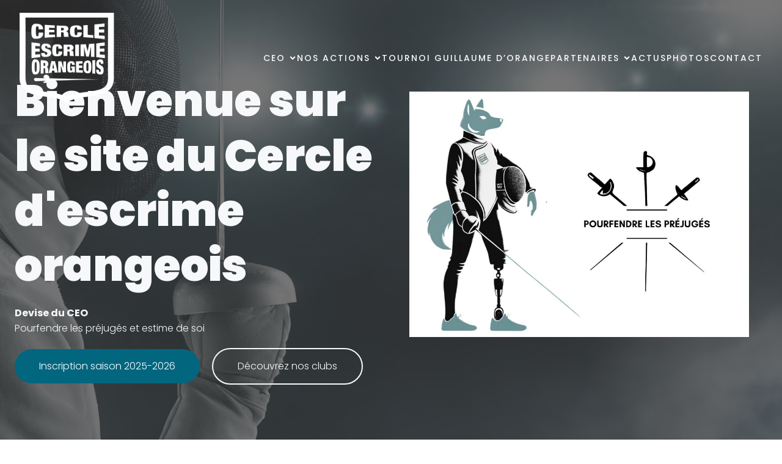

--- FILE ---
content_type: text/html; charset=UTF-8
request_url: https://ceorangeois.fr/
body_size: 40599
content:
<!DOCTYPE html><html lang="fr-FR" id="kubio"><head><script data-no-optimize="1">var litespeed_docref=sessionStorage.getItem("litespeed_docref");litespeed_docref&&(Object.defineProperty(document,"referrer",{get:function(){return litespeed_docref}}),sessionStorage.removeItem("litespeed_docref"));</script> <meta charset="UTF-8" /><meta name="viewport" content="width=device-width, initial-scale=1" /><meta name='robots' content='index, follow, max-image-preview:large, max-snippet:-1, max-video-preview:-1' /><title>Accueil - Cercle Escrime Orangeois</title><link rel="canonical" href="https://ceorangeois.fr/" /><meta property="og:locale" content="fr_FR" /><meta property="og:type" content="website" /><meta property="og:title" content="Accueil - Cercle Escrime Orangeois" /><meta property="og:url" content="https://ceorangeois.fr/" /><meta property="og:site_name" content="Cercle Escrime Orangeois" /><meta property="article:publisher" content="https://www.facebook.com/people/Cercle-descrime-orangeois/100063503199838/" /><meta property="article:modified_time" content="2025-12-15T09:33:02+00:00" /><meta name="twitter:card" content="summary_large_image" /> <script type="application/ld+json" class="yoast-schema-graph">{"@context":"https://schema.org","@graph":[{"@type":"WebPage","@id":"https://ceorangeois.fr/","url":"https://ceorangeois.fr/","name":"Accueil - Cercle Escrime Orangeois","isPartOf":{"@id":"https://ceorangeois.fr/#website"},"about":{"@id":"https://ceorangeois.fr/#organization"},"datePublished":"2024-08-13T07:27:41+00:00","dateModified":"2025-12-15T09:33:02+00:00","breadcrumb":{"@id":"https://ceorangeois.fr/#breadcrumb"},"inLanguage":"fr-FR","potentialAction":[{"@type":"ReadAction","target":["https://ceorangeois.fr/"]}]},{"@type":"BreadcrumbList","@id":"https://ceorangeois.fr/#breadcrumb","itemListElement":[{"@type":"ListItem","position":1,"name":"Accueil"}]},{"@type":"WebSite","@id":"https://ceorangeois.fr/#website","url":"https://ceorangeois.fr/","name":"Cercle Escrime Orangeois","description":"","publisher":{"@id":"https://ceorangeois.fr/#organization"},"potentialAction":[{"@type":"SearchAction","target":{"@type":"EntryPoint","urlTemplate":"https://ceorangeois.fr/?s={search_term_string}"},"query-input":{"@type":"PropertyValueSpecification","valueRequired":true,"valueName":"search_term_string"}}],"inLanguage":"fr-FR"},{"@type":"Organization","@id":"https://ceorangeois.fr/#organization","name":"Cercle Escrime Orangeois","url":"https://ceorangeois.fr/","logo":{"@type":"ImageObject","inLanguage":"fr-FR","@id":"https://ceorangeois.fr/#/schema/logo/image/","url":"https://ceorangeois.fr/wp-content/uploads/2024/09/logo-blanc.png","contentUrl":"https://ceorangeois.fr/wp-content/uploads/2024/09/logo-blanc.png","width":155,"height":186,"caption":"Cercle Escrime Orangeois"},"image":{"@id":"https://ceorangeois.fr/#/schema/logo/image/"},"sameAs":["https://www.facebook.com/people/Cercle-descrime-orangeois/100063503199838/"]}]}</script> <title>Accueil - Cercle Escrime Orangeois</title><link rel='dns-prefetch' href='//www.googletagmanager.com' /><link rel='dns-prefetch' href='//fonts.googleapis.com' /><link rel="alternate" type="application/rss+xml" title="Cercle Escrime Orangeois &raquo; Flux" href="https://ceorangeois.fr/feed" /><link rel="alternate" type="application/rss+xml" title="Cercle Escrime Orangeois &raquo; Flux des commentaires" href="https://ceorangeois.fr/comments/feed" /><link rel="alternate" title="oEmbed (JSON)" type="application/json+oembed" href="https://ceorangeois.fr/wp-json/oembed/1.0/embed?url=https%3A%2F%2Fceorangeois.fr%2F" /><link rel="alternate" title="oEmbed (XML)" type="text/xml+oembed" href="https://ceorangeois.fr/wp-json/oembed/1.0/embed?url=https%3A%2F%2Fceorangeois.fr%2F&#038;format=xml" /><link data-optimized="2" rel="stylesheet" href="https://ceorangeois.fr/wp-content/litespeed/ucss/9b44662c573254e44bd636b99c9af480.css?ver=c4272" /><link async rel="preload" as="style" onload="this.onload=null;this.rel='stylesheet'" id='kubio-google-fonts-css' href='https://fonts.googleapis.com/css?family=Open+Sans%3A300%2C300italic%2C400%2C400italic%2C600%2C600italic%2C700%2C700italic%2C800%2C800italic%2C900%7CMulish%3A400%7CRoboto%3A100%2C100italic%2C300%2C300italic%2C400%2C400italic%2C500%2C500italic%2C700%2C700italic%2C900%2C900italic%7CCarter+One%3A400%7CUrbanist%3A400%2C400italic%2C600%2C700%2C700italic%2C800%2C900%7CPoppins%3A300%2C400%2C400italic%2C500%2C600%2C700%2C700italic%2C800%2C900%7CPlayfair+Display%3A700&#038;display=swap' type='text/css' media='all' />
<noscript><link async rel='stylesheet' href='https://fonts.googleapis.com/css?family=Open+Sans%3A300%2C300italic%2C400%2C400italic%2C600%2C600italic%2C700%2C700italic%2C800%2C800italic%2C900%7CMulish%3A400%7CRoboto%3A100%2C100italic%2C300%2C300italic%2C400%2C400italic%2C500%2C500italic%2C700%2C700italic%2C900%2C900italic%7CCarter+One%3A400%7CUrbanist%3A400%2C400italic%2C600%2C700%2C700italic%2C800%2C900%7CPoppins%3A300%2C400%2C400italic%2C500%2C600%2C700%2C700italic%2C800%2C900%7CPlayfair+Display%3A700&#038;display=swap' media='all'></noscript><link rel="preload" as="style" onload="this.onload=null;this.rel='stylesheet'" id='kubio-third-party-blocks-css' href='https://ceorangeois.fr/wp-content/plugins/kubio/build/third-party-blocks/style.css?ver=1766384769' type='text/css' media='all' />
<noscript><link rel='stylesheet' href='https://ceorangeois.fr/wp-content/plugins/kubio/build/third-party-blocks/style.css?ver=1766384769' media='all'></noscript> <script type="litespeed/javascript" data-src="https://ceorangeois.fr/wp-includes/js/jquery/jquery.min.js?ver=3.7.1" id="jquery-core-js"></script> 
 <script type="litespeed/javascript" data-src="https://www.googletagmanager.com/gtag/js?id=GT-PL9FR4H8" id="google_gtagjs-js"></script> <script id="google_gtagjs-js-after" type="litespeed/javascript">window.dataLayer=window.dataLayer||[];function gtag(){dataLayer.push(arguments)}
gtag("set","linker",{"domains":["ceorangeois.fr"]});gtag("js",new Date());gtag("set","developer_id.dZTNiMT",!0);gtag("config","GT-PL9FR4H8");window._googlesitekit=window._googlesitekit||{};window._googlesitekit.throttledEvents=[];window._googlesitekit.gtagEvent=(name,data)=>{var key=JSON.stringify({name,data});if(!!window._googlesitekit.throttledEvents[key]){return}window._googlesitekit.throttledEvents[key]=!0;setTimeout(()=>{delete window._googlesitekit.throttledEvents[key]},5);gtag("event",name,{...data,event_source:"site-kit"})}</script> <link rel="https://api.w.org/" href="https://ceorangeois.fr/wp-json/" /><link rel="alternate" title="JSON" type="application/json" href="https://ceorangeois.fr/wp-json/wp/v2/pages/14" /><link rel="EditURI" type="application/rsd+xml" title="RSD" href="https://ceorangeois.fr/xmlrpc.php?rsd" /><meta name="generator" content="WordPress 6.9" /><link rel='shortlink' href='https://ceorangeois.fr/' /><meta name="generator" content="Site Kit by Google 1.170.0" /><meta name="format-detection" content="telephone=no"><link rel="icon" href="https://ceorangeois.fr/wp-content/uploads/2024/09/logo-noir-150x150.png" sizes="32x32" /><link rel="icon" href="https://ceorangeois.fr/wp-content/uploads/2024/09/logo-noir.png" sizes="192x192" /><link rel="apple-touch-icon" href="https://ceorangeois.fr/wp-content/uploads/2024/09/logo-noir.png" /><meta name="msapplication-TileImage" content="https://ceorangeois.fr/wp-content/uploads/2024/09/logo-noir.png" /></head><body class="home wp-singular page-template-default page page-id-14 wp-custom-logo wp-theme-ketos"><div id="page-top" tabindex="-1"></div><div class="wp-site-blocks"><div class="wp-block wp-block-kubio-header  position-relative wp-block-kubio-header__container style-RW_QAhu4iL-container" data-kubio="kubio/header"><div class="wp-block wp-block-kubio-navigation  position-relative wp-block-kubio-navigation__outer style-KdqaGR0eDW-outer style-local-1-outer h-navigation_overlap" data-kubio="kubio/navigation" data-kubio-component="overlap" data-kubio-settings="true" id="navigation"><div class="wp-block wp-block-kubio-navigation-section  position-relative wp-block-kubio-navigation-section__nav style-y9htzT5SqtU-nav style-local-2-nav h-section h-navigation" data-kubio="kubio/navigation-section" data-kubio-component="navigation" data-kubio-settings="{&quot;sticky&quot;:false,&quot;overlap&quot;:true}"><div class="position-relative wp-block-kubio-navigation-section__nav-section style-y9htzT5SqtU-nav-section style-local-2-nav-section h-section-grid-container h-section-fluid-container h-section-boxed-container"><div class="wp-block wp-block-kubio-navigation-items  position-relative wp-block-kubio-navigation-items__outer style-kjWMWUocDZP-outer style-local-3-outer" data-kubio="kubio/navigation-items" data-nav-normal="true"><div class="wp-block wp-block-kubio-row  position-relative wp-block-kubio-row__container style-ObaBusFnUmn-container style-local-4-container gutters-row-lg-1 gutters-row-v-lg-0 gutters-row-md-0 gutters-row-v-md-0 gutters-row-2 gutters-row-v-0" data-kubio="kubio/row"><div class="background-wrapper"><div class="background-layer background-layer-media-container-lg"></div><div class="background-layer background-layer-media-container-md"></div><div class="background-layer background-layer-media-container"></div></div><div class="position-relative wp-block-kubio-row__inner style-ObaBusFnUmn-inner style-local-4-inner h-row align-items-lg-stretch align-items-md-stretch align-items-stretch justify-content-lg-center justify-content-md-center justify-content-center gutters-col-lg-1 gutters-col-v-lg-0 gutters-col-md-0 gutters-col-v-md-0 gutters-col-2 gutters-col-v-0"><div class="wp-block wp-block-kubio-column  position-relative wp-block-kubio-column__container style-3Gh8Kf2R51X-container style-local-5-container d-flex h-col-lg-auto h-col-md-auto h-col" data-kubio="kubio/column"><div class="position-relative wp-block-kubio-column__inner style-3Gh8Kf2R51X-inner style-local-5-inner d-flex h-flex-basis h-px-lg-0 v-inner-lg-0 h-px-md-2 v-inner-md-0 h-px-2 v-inner-2"><div class="background-wrapper"><div class="background-layer background-layer-media-container-lg"></div><div class="background-layer background-layer-media-container-md"></div><div class="background-layer background-layer-media-container"></div></div><div class="position-relative wp-block-kubio-column__align style-3Gh8Kf2R51X-align style-local-5-align h-y-container h-column__content h-column__v-align flex-basis-auto align-self-lg-center align-self-md-center align-self-center"><a class="wp-block wp-block-kubio-logo  position-relative wp-block-kubio-logo__container style-2NRkE_zMMYv-container style-local-6-container kubio-has-gap-fallback kubio-logo-direction-row kubio-logo-without-text autodetect-mode" data-kubio="kubio/logo" href="https://ceorangeois.fr"><img data-lazyloaded="1" src="[data-uri]" width="155" height="186" decoding="async" class="position-relative wp-block-kubio-logo__image style-2NRkE_zMMYv-image style-local-6-image kubio-logo-image" alt="" data-src="https://ceorangeois.fr/wp-content/uploads/2024/09/logo-blanc.png" /><img data-lazyloaded="1" src="[data-uri]" width="155" height="186" decoding="async" class="position-relative wp-block-kubio-logo__alternateImage style-2NRkE_zMMYv-alternateImage style-local-6-alternateImage kubio-logo-image kubio-alternate-logo-image" alt="" data-src="https://ceorangeois.fr/wp-content/uploads/2024/09/logo-blanc.png" /><span class="position-relative wp-block-kubio-logo__text style-2NRkE_zMMYv-text style-local-6-text"></span></a></div></div></div><div class="wp-block wp-block-kubio-column  kubio-hide-on-mobile position-relative wp-block-kubio-column__container style-fHFxMPkZNM1-container style-local-7-container d-flex h-col-lg h-col-md h-col-auto" data-kubio="kubio/column"><div class="position-relative wp-block-kubio-column__inner style-fHFxMPkZNM1-inner style-local-7-inner d-flex h-flex-basis h-px-lg-0 v-inner-lg-0 h-px-md-0 v-inner-md-0 h-px-0 v-inner-0"><div class="background-wrapper"><div class="background-layer background-layer-media-container-lg"></div><div class="background-layer background-layer-media-container-md"></div><div class="background-layer background-layer-media-container"></div></div><div class="position-relative wp-block-kubio-column__align style-fHFxMPkZNM1-align style-local-7-align h-y-container h-column__content h-column__v-align flex-basis-100 align-self-lg-center align-self-md-center align-self-center"><div class="wp-block wp-block-kubio-spacer  position-relative wp-block-kubio-spacer__container style-zNVHpTgoynD-container style-local-8-container" data-kubio="kubio/spacer"></div></div></div></div><div class="wp-block wp-block-kubio-column  position-relative wp-block-kubio-column__container style-ZyxtkAirx1d-container style-local-9-container d-flex h-col-lg-auto h-col-md-auto h-col-auto" data-kubio="kubio/column"><div class="position-relative wp-block-kubio-column__inner style-ZyxtkAirx1d-inner style-local-9-inner d-flex h-flex-basis h-px-lg-0 v-inner-lg-0 h-px-md-0 v-inner-md-0 h-px-2 v-inner-2"><div class="background-wrapper"><div class="background-layer background-layer-media-container-lg"></div><div class="background-layer background-layer-media-container-md"></div><div class="background-layer background-layer-media-container"></div></div><div class="position-relative wp-block-kubio-column__align style-ZyxtkAirx1d-align style-local-9-align h-y-container h-column__content h-column__v-align flex-basis-auto align-self-lg-center align-self-md-center align-self-center"><div class="wp-block wp-block-kubio-dropdown-menu  position-relative wp-block-kubio-dropdown-menu__outer style-l-T3yvqcPB0-outer style-local-10-outer kubio-dropdown-menu h-ignore-global-body-typography has-offcanvas-mobile bordered-active-item bordered-active-item--bottom effect-borders-grow grow-from-left" data-kubio="kubio/dropdown-menu" data-kubio-component="dropdown-menu" data-kubio-settings="[]"><div class="wp-block wp-block-kubio-menu-items  position-relative wp-block-kubio-menu-items__outer style-DGBTlDDohzH-outer style-local-11-outer kubio-menu" data-kubio="kubio/menu-items"><ul id="menu-menu-principal" class="menu kubio-has-gap-fallback"><li id="menu-item-81" class="menu-item menu-item-type-custom menu-item-object-custom menu-item-has-children menu-item-81"><a href="#" style=";--kubio-menu-item-depth:0"><span>CEO</span><svg class="kubio-menu-item-icon" role="img" viewBox="0 0 320 512">	<path d="M143 352.3L7 216.3c-9.4-9.4-9.4-24.6 0-33.9l22.6-22.6c9.4-9.4 24.6-9.4 33.9 0l96.4 96.4 96.4-96.4c9.4-9.4 24.6-9.4 33.9 0l22.6 22.6c9.4 9.4 9.4 24.6 0 33.9l-136 136c-9.2 9.4-24.4 9.4-33.8 0z"></path></svg></a><ul class="sub-menu"><li id="menu-item-44" class="menu-item menu-item-type-post_type menu-item-object-page menu-item-44"><a href="https://ceorangeois.fr/le-cercle-escrime-orangeois" style=";--kubio-menu-item-depth:1">A propos</a></li><li id="menu-item-1129" class="menu-item menu-item-type-post_type menu-item-object-page menu-item-1129"><a href="https://ceorangeois.fr/le-parrain-du-ceo" style=";--kubio-menu-item-depth:1">Le parrain</a></li><li id="menu-item-45" class="menu-item menu-item-type-post_type menu-item-object-page menu-item-45"><a href="https://ceorangeois.fr/clubs" style=";--kubio-menu-item-depth:1">Nos clubs</a></li><li id="menu-item-906" class="menu-item menu-item-type-post_type menu-item-object-page menu-item-906"><a href="https://ceorangeois.fr/organigramme-du-ceo" style=";--kubio-menu-item-depth:1">Organigramme</a></li><li id="menu-item-2148" class="menu-item menu-item-type-post_type menu-item-object-page menu-item-2148"><a href="https://ceorangeois.fr/la-charte-rse-du-ceo" style=";--kubio-menu-item-depth:1">La charte RSE</a></li><li id="menu-item-911" class="menu-item menu-item-type-post_type menu-item-object-page menu-item-911"><a href="https://ceorangeois.fr/calendrier-saison-24-25" style=";--kubio-menu-item-depth:1">Calendrier et classements</a></li><li id="menu-item-1197" class="menu-item menu-item-type-post_type menu-item-object-page menu-item-1197"><a href="https://ceorangeois.fr/la-lettre-dinformation-du-ceo" style=";--kubio-menu-item-depth:1">La lettre d’information</a></li><li id="menu-item-2247" class="menu-item menu-item-type-post_type menu-item-object-page menu-item-2247"><a href="https://ceorangeois.fr/bulletin-dadhesion-saison-2025-2026" style=";--kubio-menu-item-depth:1">Bulletin d’adhésion saison 2025-2026</a></li><li id="menu-item-2478" class="menu-item menu-item-type-post_type menu-item-object-page menu-item-2478"><a href="https://ceorangeois.fr/arbitrage" style=";--kubio-menu-item-depth:1">Arbitrage</a></li></ul></li><li id="menu-item-414" class="menu-item menu-item-type-custom menu-item-object-custom menu-item-has-children menu-item-414"><a href="#" style=";--kubio-menu-item-depth:0"><span>Nos actions</span><svg class="kubio-menu-item-icon" role="img" viewBox="0 0 320 512">	<path d="M143 352.3L7 216.3c-9.4-9.4-9.4-24.6 0-33.9l22.6-22.6c9.4-9.4 24.6-9.4 33.9 0l96.4 96.4 96.4-96.4c9.4-9.4 24.6-9.4 33.9 0l22.6 22.6c9.4 9.4 9.4 24.6 0 33.9l-136 136c-9.2 9.4-24.4 9.4-33.8 0z"></path></svg></a><ul class="sub-menu"><li id="menu-item-407" class="menu-item menu-item-type-post_type menu-item-object-page menu-item-407"><a href="https://ceorangeois.fr/escrime-pour-tous" style=";--kubio-menu-item-depth:1">Escrime pour tous</a></li><li id="menu-item-413" class="menu-item menu-item-type-post_type menu-item-object-page menu-item-413"><a href="https://ceorangeois.fr/escrime-baby" style=";--kubio-menu-item-depth:1">Escrime Baby</a></li><li id="menu-item-409" class="menu-item menu-item-type-post_type menu-item-object-page menu-item-409"><a href="https://ceorangeois.fr/escrime-handisport" style=";--kubio-menu-item-depth:1">Escrime Handisport</a></li><li id="menu-item-408" class="menu-item menu-item-type-post_type menu-item-object-page menu-item-408"><a href="https://ceorangeois.fr/escrime-periscolaire" style=";--kubio-menu-item-depth:1">Escrime périscolaire</a></li><li id="menu-item-405" class="menu-item menu-item-type-post_type menu-item-object-page menu-item-405"><a href="https://ceorangeois.fr/escrime-seniors" style=";--kubio-menu-item-depth:1">Escrime Séniors</a></li><li id="menu-item-411" class="menu-item menu-item-type-post_type menu-item-object-page menu-item-411"><a href="https://ceorangeois.fr/sante-cancer-du-sein" style=";--kubio-menu-item-depth:1">Santé : Cancer du sein</a></li><li id="menu-item-406" class="menu-item menu-item-type-post_type menu-item-object-page menu-item-406"><a href="https://ceorangeois.fr/escrime-sante-sur-ordonnance" style=";--kubio-menu-item-depth:1">Escrime santé sur ordonnance</a></li><li id="menu-item-403" class="menu-item menu-item-type-post_type menu-item-object-page menu-item-403"><a href="https://ceorangeois.fr/escrime-therapeutique" style=";--kubio-menu-item-depth:1">Escrime thérapeutique</a></li><li id="menu-item-404" class="menu-item menu-item-type-post_type menu-item-object-page menu-item-404"><a href="https://ceorangeois.fr/escrime-team-building" style=";--kubio-menu-item-depth:1">Escrime Team Building</a></li><li id="menu-item-412" class="menu-item menu-item-type-post_type menu-item-object-page menu-item-412"><a href="https://ceorangeois.fr/escrime-anniversaire" style=";--kubio-menu-item-depth:1">Escrime Anniversaire</a></li><li id="menu-item-607" class="menu-item menu-item-type-post_type menu-item-object-page menu-item-607"><a href="https://ceorangeois.fr/stages-dete" style=";--kubio-menu-item-depth:1">Stages d’été</a></li></ul></li><li id="menu-item-402" class="menu-item menu-item-type-post_type menu-item-object-page menu-item-402"><a href="https://ceorangeois.fr/tournoi-guillaume-dorange" style=";--kubio-menu-item-depth:0">Tournoi Guillaume d’Orange</a></li><li id="menu-item-1672" class="menu-item menu-item-type-custom menu-item-object-custom menu-item-has-children menu-item-1672"><a href="#" style=";--kubio-menu-item-depth:0"><span>Partenaires</span><svg class="kubio-menu-item-icon" role="img" viewBox="0 0 320 512">	<path d="M143 352.3L7 216.3c-9.4-9.4-9.4-24.6 0-33.9l22.6-22.6c9.4-9.4 24.6-9.4 33.9 0l96.4 96.4 96.4-96.4c9.4-9.4 24.6-9.4 33.9 0l22.6 22.6c9.4 9.4 9.4 24.6 0 33.9l-136 136c-9.2 9.4-24.4 9.4-33.8 0z"></path></svg></a><ul class="sub-menu"><li id="menu-item-74" class="menu-item menu-item-type-post_type menu-item-object-page menu-item-74"><a href="https://ceorangeois.fr/partenaires" style=";--kubio-menu-item-depth:1">Nos partenaires</a></li><li id="menu-item-1673" class="menu-item menu-item-type-post_type menu-item-object-page menu-item-1673"><a href="https://ceorangeois.fr/calendrier-des-evenements" style=";--kubio-menu-item-depth:1">Calendrier des rencontres du club des partenaires</a></li><li id="menu-item-1689" class="menu-item menu-item-type-post_type menu-item-object-page menu-item-1689"><a href="https://ceorangeois.fr/offres-partenariats" style=";--kubio-menu-item-depth:1">Offres partenariat</a></li></ul></li><li id="menu-item-80" class="menu-item menu-item-type-post_type menu-item-object-page menu-item-80"><a href="https://ceorangeois.fr/actualites" style=";--kubio-menu-item-depth:0">Actus</a></li><li id="menu-item-75" class="menu-item menu-item-type-post_type menu-item-object-page menu-item-75"><a href="https://ceorangeois.fr/photos" style=";--kubio-menu-item-depth:0">Photos</a></li><li id="menu-item-76" class="menu-item menu-item-type-post_type menu-item-object-page menu-item-76"><a href="https://ceorangeois.fr/contacts" style=";--kubio-menu-item-depth:0">Contact</a></li></ul></div><div class="wp-block wp-block-kubio-menu-offscreen  position-relative wp-block-kubio-menu-offscreen__container style-jhHIJi2G9wg-container style-local-12-container" data-kubio="kubio/menu-offscreen"><div class="position-relative wp-block-kubio-menu-offscreen__align style-jhHIJi2G9wg-align style-local-12-align"><button class="position-relative wp-block-kubio-menu-offscreen__iconWrapper style-jhHIJi2G9wg-iconWrapper style-local-12-iconWrapper kubio-offscreen-icon-wrapper" data-target="#kubio-offscreen-696cfdcf01f3a" data-target-id="kubio-offscreen-696cfdcf01f3a" data-direction="right" data-width="300px" data-offcanvas-overlay-id="kubio-offscreen-696cfdcf01f3a-overlay" aria-label="Menu sur mobile" data-kubio-component="offcanvas" data-kubio-settings="[]"><span class="h-svg-icon wp-block-kubio-menu-offscreen__icon style-jhHIJi2G9wg-icon style-local-12-icon" name="font-awesome/navicon"><svg version="1.1" xmlns="http://www.w3.org/2000/svg" xmlns:xlink="http://www.w3.org/1999/xlink" id="navicon" viewBox="0 0 1536 1896.0833"><path d="M1536 1344v128q0 26-19 45t-45 19H64q-26 0-45-19t-19-45v-128q0-26 19-45t45-19h1408q26 0 45 19t19 45zm0-512v128q0 26-19 45t-45 19H64q-26 0-45-19T0 960V832q0-26 19-45t45-19h1408q26 0 45 19t19 45zm0-512v128q0 26-19 45t-45 19H64q-26 0-45-19T0 448V320q0-26 19-45t45-19h1408q26 0 45 19t19 45z"/></svg></span></button></div><div class="position-relative wp-block-kubio-menu-offscreen__offscreenOverlay style-jhHIJi2G9wg-offscreenOverlay style-local-12-offscreenOverlay kubio-offscreen-overlay offscreen-overlay" id="kubio-offscreen-696cfdcf01f3a-overlay"></div><div class="position-relative wp-block-kubio-menu-offscreen__offscreen style-jhHIJi2G9wg-offscreen style-local-12-offscreen kubio-offscreen offscreen hide" id="kubio-offscreen-696cfdcf01f3a"><div class="position-relative wp-block-kubio-menu-offscreen__inner style-jhHIJi2G9wg-inner style-local-12-inner"><div class="wp-block wp-block-kubio-menu-offscreen-content  position-relative wp-block-kubio-menu-offscreen-content__container style-L-u-gPWprCm-container style-local-13-container" data-kubio="kubio/menu-offscreen-content"><div class="wp-block wp-block-kubio-row  position-relative wp-block-kubio-row__container style-MvYGhIvhNXT-container style-local-14-container gutters-row-lg-3 gutters-row-v-lg-2 gutters-row-md-3 gutters-row-v-md-2 gutters-row-0 gutters-row-v-2" data-kubio="kubio/row"><div class="background-wrapper"><div class="background-layer background-layer-media-container-lg"></div><div class="background-layer background-layer-media-container-md"></div><div class="background-layer background-layer-media-container"></div></div><div class="position-relative wp-block-kubio-row__inner style-MvYGhIvhNXT-inner style-local-14-inner h-row align-items-lg-stretch align-items-md-stretch align-items-stretch justify-content-lg-center justify-content-md-center justify-content-center gutters-col-lg-3 gutters-col-v-lg-2 gutters-col-md-3 gutters-col-v-md-2 gutters-col-0 gutters-col-v-2"><div class="wp-block wp-block-kubio-column  position-relative wp-block-kubio-column__container style-ZiCaPR1PmbI-container style-local-15-container d-flex h-col-lg-auto h-col-md-auto h-col-auto" data-kubio="kubio/column"><div class="position-relative wp-block-kubio-column__inner style-ZiCaPR1PmbI-inner style-local-15-inner d-flex h-flex-basis h-px-lg-2 v-inner-lg-2 h-px-md-2 v-inner-md-2 h-px-2 v-inner-2"><div class="background-wrapper"><div class="background-layer background-layer-media-container-lg"></div><div class="background-layer background-layer-media-container-md"></div><div class="background-layer background-layer-media-container"></div></div><div class="position-relative wp-block-kubio-column__align style-ZiCaPR1PmbI-align style-local-15-align h-y-container h-column__content h-column__v-align flex-basis-100 align-self-lg-start align-self-md-start align-self-start"><a class="wp-block wp-block-kubio-logo  position-relative wp-block-kubio-logo__container style-6-2jzPOv1Nn-container style-local-16-container kubio-has-gap-fallback kubio-logo-direction-row kubio-logo-without-text autodetect-mode" data-kubio="kubio/logo" href="https://ceorangeois.fr"><img data-lazyloaded="1" src="[data-uri]" width="155" height="186" decoding="async" class="position-relative wp-block-kubio-logo__image style-6-2jzPOv1Nn-image style-local-16-image kubio-logo-image" alt="" data-src="https://ceorangeois.fr/wp-content/uploads/2024/09/logo-blanc.png" /><img data-lazyloaded="1" src="[data-uri]" width="155" height="186" decoding="async" class="position-relative wp-block-kubio-logo__alternateImage style-6-2jzPOv1Nn-alternateImage style-local-16-alternateImage kubio-logo-image kubio-alternate-logo-image" alt="" data-src="https://ceorangeois.fr/wp-content/uploads/2024/09/logo-blanc.png" /><span class="position-relative wp-block-kubio-logo__text style-6-2jzPOv1Nn-text style-local-16-text"></span></a></div></div></div></div></div><div class="wp-block wp-block-kubio-accordion-menu  position-relative wp-block-kubio-accordion-menu__outer style-Uy7hp2WUiig-outer style-local-17-outer kubio-accordion-menu h-ignore-global-body-typography" data-kubio="kubio/accordion-menu" data-kubio-component="accordion-menu" data-kubio-settings="[]"><div class="wp-block wp-block-kubio-menu-items  position-relative wp-block-kubio-menu-items__outer style-WanK5gr-whh-outer style-local-18-outer kubio-menu" data-kubio="kubio/menu-items"><ul id="menu-menu-principal" class="menu kubio-has-gap-fallback"><li id="menu-item-81" class="menu-item menu-item-type-custom menu-item-object-custom menu-item-has-children menu-item-81"><a href="#" style=";--kubio-menu-item-depth:0"><span>CEO</span><svg class="kubio-menu-item-icon" role="img" viewBox="0 0 320 512">	<path d="M143 352.3L7 216.3c-9.4-9.4-9.4-24.6 0-33.9l22.6-22.6c9.4-9.4 24.6-9.4 33.9 0l96.4 96.4 96.4-96.4c9.4-9.4 24.6-9.4 33.9 0l22.6 22.6c9.4 9.4 9.4 24.6 0 33.9l-136 136c-9.2 9.4-24.4 9.4-33.8 0z"></path></svg></a><ul class="sub-menu"><li id="menu-item-44" class="menu-item menu-item-type-post_type menu-item-object-page menu-item-44"><a href="https://ceorangeois.fr/le-cercle-escrime-orangeois" style=";--kubio-menu-item-depth:1">A propos</a></li><li id="menu-item-1129" class="menu-item menu-item-type-post_type menu-item-object-page menu-item-1129"><a href="https://ceorangeois.fr/le-parrain-du-ceo" style=";--kubio-menu-item-depth:1">Le parrain</a></li><li id="menu-item-45" class="menu-item menu-item-type-post_type menu-item-object-page menu-item-45"><a href="https://ceorangeois.fr/clubs" style=";--kubio-menu-item-depth:1">Nos clubs</a></li><li id="menu-item-906" class="menu-item menu-item-type-post_type menu-item-object-page menu-item-906"><a href="https://ceorangeois.fr/organigramme-du-ceo" style=";--kubio-menu-item-depth:1">Organigramme</a></li><li id="menu-item-2148" class="menu-item menu-item-type-post_type menu-item-object-page menu-item-2148"><a href="https://ceorangeois.fr/la-charte-rse-du-ceo" style=";--kubio-menu-item-depth:1">La charte RSE</a></li><li id="menu-item-911" class="menu-item menu-item-type-post_type menu-item-object-page menu-item-911"><a href="https://ceorangeois.fr/calendrier-saison-24-25" style=";--kubio-menu-item-depth:1">Calendrier et classements</a></li><li id="menu-item-1197" class="menu-item menu-item-type-post_type menu-item-object-page menu-item-1197"><a href="https://ceorangeois.fr/la-lettre-dinformation-du-ceo" style=";--kubio-menu-item-depth:1">La lettre d’information</a></li><li id="menu-item-2247" class="menu-item menu-item-type-post_type menu-item-object-page menu-item-2247"><a href="https://ceorangeois.fr/bulletin-dadhesion-saison-2025-2026" style=";--kubio-menu-item-depth:1">Bulletin d’adhésion saison 2025-2026</a></li><li id="menu-item-2478" class="menu-item menu-item-type-post_type menu-item-object-page menu-item-2478"><a href="https://ceorangeois.fr/arbitrage" style=";--kubio-menu-item-depth:1">Arbitrage</a></li></ul></li><li id="menu-item-414" class="menu-item menu-item-type-custom menu-item-object-custom menu-item-has-children menu-item-414"><a href="#" style=";--kubio-menu-item-depth:0"><span>Nos actions</span><svg class="kubio-menu-item-icon" role="img" viewBox="0 0 320 512">	<path d="M143 352.3L7 216.3c-9.4-9.4-9.4-24.6 0-33.9l22.6-22.6c9.4-9.4 24.6-9.4 33.9 0l96.4 96.4 96.4-96.4c9.4-9.4 24.6-9.4 33.9 0l22.6 22.6c9.4 9.4 9.4 24.6 0 33.9l-136 136c-9.2 9.4-24.4 9.4-33.8 0z"></path></svg></a><ul class="sub-menu"><li id="menu-item-407" class="menu-item menu-item-type-post_type menu-item-object-page menu-item-407"><a href="https://ceorangeois.fr/escrime-pour-tous" style=";--kubio-menu-item-depth:1">Escrime pour tous</a></li><li id="menu-item-413" class="menu-item menu-item-type-post_type menu-item-object-page menu-item-413"><a href="https://ceorangeois.fr/escrime-baby" style=";--kubio-menu-item-depth:1">Escrime Baby</a></li><li id="menu-item-409" class="menu-item menu-item-type-post_type menu-item-object-page menu-item-409"><a href="https://ceorangeois.fr/escrime-handisport" style=";--kubio-menu-item-depth:1">Escrime Handisport</a></li><li id="menu-item-408" class="menu-item menu-item-type-post_type menu-item-object-page menu-item-408"><a href="https://ceorangeois.fr/escrime-periscolaire" style=";--kubio-menu-item-depth:1">Escrime périscolaire</a></li><li id="menu-item-405" class="menu-item menu-item-type-post_type menu-item-object-page menu-item-405"><a href="https://ceorangeois.fr/escrime-seniors" style=";--kubio-menu-item-depth:1">Escrime Séniors</a></li><li id="menu-item-411" class="menu-item menu-item-type-post_type menu-item-object-page menu-item-411"><a href="https://ceorangeois.fr/sante-cancer-du-sein" style=";--kubio-menu-item-depth:1">Santé : Cancer du sein</a></li><li id="menu-item-406" class="menu-item menu-item-type-post_type menu-item-object-page menu-item-406"><a href="https://ceorangeois.fr/escrime-sante-sur-ordonnance" style=";--kubio-menu-item-depth:1">Escrime santé sur ordonnance</a></li><li id="menu-item-403" class="menu-item menu-item-type-post_type menu-item-object-page menu-item-403"><a href="https://ceorangeois.fr/escrime-therapeutique" style=";--kubio-menu-item-depth:1">Escrime thérapeutique</a></li><li id="menu-item-404" class="menu-item menu-item-type-post_type menu-item-object-page menu-item-404"><a href="https://ceorangeois.fr/escrime-team-building" style=";--kubio-menu-item-depth:1">Escrime Team Building</a></li><li id="menu-item-412" class="menu-item menu-item-type-post_type menu-item-object-page menu-item-412"><a href="https://ceorangeois.fr/escrime-anniversaire" style=";--kubio-menu-item-depth:1">Escrime Anniversaire</a></li><li id="menu-item-607" class="menu-item menu-item-type-post_type menu-item-object-page menu-item-607"><a href="https://ceorangeois.fr/stages-dete" style=";--kubio-menu-item-depth:1">Stages d’été</a></li></ul></li><li id="menu-item-402" class="menu-item menu-item-type-post_type menu-item-object-page menu-item-402"><a href="https://ceorangeois.fr/tournoi-guillaume-dorange" style=";--kubio-menu-item-depth:0">Tournoi Guillaume d’Orange</a></li><li id="menu-item-1672" class="menu-item menu-item-type-custom menu-item-object-custom menu-item-has-children menu-item-1672"><a href="#" style=";--kubio-menu-item-depth:0"><span>Partenaires</span><svg class="kubio-menu-item-icon" role="img" viewBox="0 0 320 512">	<path d="M143 352.3L7 216.3c-9.4-9.4-9.4-24.6 0-33.9l22.6-22.6c9.4-9.4 24.6-9.4 33.9 0l96.4 96.4 96.4-96.4c9.4-9.4 24.6-9.4 33.9 0l22.6 22.6c9.4 9.4 9.4 24.6 0 33.9l-136 136c-9.2 9.4-24.4 9.4-33.8 0z"></path></svg></a><ul class="sub-menu"><li id="menu-item-74" class="menu-item menu-item-type-post_type menu-item-object-page menu-item-74"><a href="https://ceorangeois.fr/partenaires" style=";--kubio-menu-item-depth:1">Nos partenaires</a></li><li id="menu-item-1673" class="menu-item menu-item-type-post_type menu-item-object-page menu-item-1673"><a href="https://ceorangeois.fr/calendrier-des-evenements" style=";--kubio-menu-item-depth:1">Calendrier des rencontres du club des partenaires</a></li><li id="menu-item-1689" class="menu-item menu-item-type-post_type menu-item-object-page menu-item-1689"><a href="https://ceorangeois.fr/offres-partenariats" style=";--kubio-menu-item-depth:1">Offres partenariat</a></li></ul></li><li id="menu-item-80" class="menu-item menu-item-type-post_type menu-item-object-page menu-item-80"><a href="https://ceorangeois.fr/actualites" style=";--kubio-menu-item-depth:0">Actus</a></li><li id="menu-item-75" class="menu-item menu-item-type-post_type menu-item-object-page menu-item-75"><a href="https://ceorangeois.fr/photos" style=";--kubio-menu-item-depth:0">Photos</a></li><li id="menu-item-76" class="menu-item menu-item-type-post_type menu-item-object-page menu-item-76"><a href="https://ceorangeois.fr/contacts" style=";--kubio-menu-item-depth:0">Contact</a></li></ul></div></div><div class="wp-block wp-block-kubio-row  position-relative wp-block-kubio-row__container style-4dIv0G5qPMC-container style-local-19-container gutters-row-lg-3 gutters-row-v-lg-2 gutters-row-md-3 gutters-row-v-md-2 gutters-row-0 gutters-row-v-2" data-kubio="kubio/row"><div class="background-wrapper"><div class="background-layer background-layer-media-container-lg"></div><div class="background-layer background-layer-media-container-md"></div><div class="background-layer background-layer-media-container"></div></div><div class="position-relative wp-block-kubio-row__inner style-4dIv0G5qPMC-inner style-local-19-inner h-row align-items-lg-stretch align-items-md-stretch align-items-stretch justify-content-lg-center justify-content-md-center justify-content-center gutters-col-lg-3 gutters-col-v-lg-2 gutters-col-md-3 gutters-col-v-md-2 gutters-col-0 gutters-col-v-2"><div class="wp-block wp-block-kubio-column  position-relative wp-block-kubio-column__container style-4AwWZn9tdzD-container style-local-20-container d-flex h-col-lg-auto h-col-md-auto h-col-auto" data-kubio="kubio/column"><div class="position-relative wp-block-kubio-column__inner style-4AwWZn9tdzD-inner style-local-20-inner d-flex h-flex-basis h-px-lg-2 v-inner-lg-2 h-px-md-2 v-inner-md-2 h-px-2 v-inner-2"><div class="background-wrapper"><div class="background-layer background-layer-media-container-lg"></div><div class="background-layer background-layer-media-container-md"></div><div class="background-layer background-layer-media-container"></div></div><div class="position-relative wp-block-kubio-column__align style-4AwWZn9tdzD-align style-local-20-align h-y-container h-column__content h-column__v-align flex-basis-100 align-self-lg-center align-self-md-center align-self-center"><div class="wp-block wp-block-kubio-copyright  position-relative wp-block-kubio-copyright__outer style-SO3GdWclOIo-outer style-local-21-outer" data-kubio="kubio/copyright"><p>© 2026 Cercle Escrime Orangeois</p></div></div></div></div></div></div></div></div></div></div></div></div></div></div></div></div></div></div></div></div><div class="wp-block wp-block-kubio-hero  position-relative wp-block-kubio-hero__outer style-0BoURp0LMP4-outer style-local-22-outer d-flex h-section-global-spacing align-items-lg-center align-items-md-center align-items-center" data-kubio="kubio/hero" id="hero-1"><div class="background-wrapper"><div class="background-layer background-layer-media-container-lg"><div class="overlay-layer"><div class="overlay-image-layer" style="background-color:rgba(var(--kubio-color-6),1);opacity:0.70"></div></div></div><div class="background-layer background-layer-media-container-md"><div class="overlay-layer"><div class="overlay-image-layer" style="background-color:rgba(var(--kubio-color-6),1);opacity:0.70"></div></div></div><div class="background-layer background-layer-media-container"><div class="overlay-layer"><div class="overlay-image-layer" style="background-color:rgba(var(--kubio-color-6),1);opacity:0.70"></div></div></div></div><div class="position-relative wp-block-kubio-hero__inner style-0BoURp0LMP4-inner style-local-22-inner h-navigation-padding h-section-grid-container h-section-boxed-container"><div class="wp-block wp-block-kubio-row  position-relative wp-block-kubio-row__container style-YqFx2Wr_ZeB-container style-local-23-container gutters-row-lg-0 gutters-row-v-lg-3 gutters-row-md-0 gutters-row-v-md-3 gutters-row-3 gutters-row-v-3" data-kubio="kubio/row"><div class="background-wrapper"><div class="background-layer background-layer-media-container-lg"></div><div class="background-layer background-layer-media-container-md"></div><div class="background-layer background-layer-media-container"></div></div><div class="position-relative wp-block-kubio-row__inner style-YqFx2Wr_ZeB-inner style-local-23-inner h-row align-items-lg-stretch align-items-md-stretch align-items-stretch justify-content-lg-center justify-content-md-center justify-content-center gutters-col-lg-0 gutters-col-v-lg-3 gutters-col-md-0 gutters-col-v-md-3 gutters-col-3 gutters-col-v-3"><div class="wp-block wp-block-kubio-column  position-relative wp-block-kubio-column__container style-XHG9rLg9Ixr-container style-local-24-container d-flex h-col-lg-6 h-col-md-6 h-col-12" data-kubio="kubio/column"><div class="position-relative wp-block-kubio-column__inner style-XHG9rLg9Ixr-inner style-local-24-inner d-flex h-flex-basis h-px-lg-0 v-inner-lg-0 h-px-md-0 v-inner-md-0 h-px-3 v-inner-3"><div class="background-wrapper"><div class="background-layer background-layer-media-container-lg"></div><div class="background-layer background-layer-media-container-md"></div><div class="background-layer background-layer-media-container"></div></div><div class="position-relative wp-block-kubio-column__align style-XHG9rLg9Ixr-align style-local-24-align h-y-container h-column__content h-column__v-align flex-basis-100 align-self-lg-center align-self-md-center align-self-center"><h1 class="wp-block wp-block-kubio-heading  position-relative wp-block-kubio-heading__text style-YvCk0mj_CMn-text style-local-25-text" data-kubio="kubio/heading" id="heading">Bienvenue sur le site du Cercle d'escrime orangeois</h1><p></p><p class="wp-block wp-block-kubio-text  position-relative wp-block-kubio-text__text style--RNB_U6r7iB-text style-local-26-text" data-kubio="kubio/text" id="paragraph"><strong>Devise du CEO</strong><br>Pourfendre les préjugés et estime de soi</p><p class="wp-block wp-block-kubio-text  position-relative wp-block-kubio-text__text style--RNB_U6r7iB-text style-local-27-text" data-kubio="kubio/text" id="paragraph"></p><p></p><div class="wp-block wp-block-kubio-buttongroup  position-relative wp-block-kubio-buttongroup__outer style-bptvqMMTVou-outer style-local-28-outer h-x-container" data-kubio="kubio/buttongroup"><div class="position-relative wp-block-kubio-buttongroup__spacing style-bptvqMMTVou-spacing style-local-28-spacing h-x-container-inner"><span class="wp-block wp-block-kubio-button  position-relative wp-block-kubio-button__outer style-vtQJPksVHsU-outer style-local-29-outer kubio-button-container" data-kubio="kubio/button"><a class="position-relative wp-block-kubio-button__link style-vtQJPksVHsU-link style-local-29-link h-w-100 h-global-transition" href="https://ceorangeois.fr/bulletin-dadhesion-saison-2025-2026" target="_blank"><span class="position-relative wp-block-kubio-button__text style-vtQJPksVHsU-text style-local-29-text kubio-inherit-typography">Inscription saison 2025-2026</span></a><div class="position-relative wp-block-kubio-button__recommendationPageIframe style-vtQJPksVHsU-recommendationPageIframe style-local-29-recommendationPageIframe"></div></span><span class="wp-block wp-block-kubio-button  position-relative wp-block-kubio-button__outer style-Ls2sUEtJMIO-outer style-local-30-outer kubio-button-container" data-kubio="kubio/button"><a class="position-relative wp-block-kubio-button__link style-Ls2sUEtJMIO-link style-local-30-link h-w-100 h-global-transition" href="https://ceorangeois.fr/clubs/"><span class="position-relative wp-block-kubio-button__text style-Ls2sUEtJMIO-text style-local-30-text kubio-inherit-typography">Découvrez nos clubs</span></a><div class="position-relative wp-block-kubio-button__recommendationPageIframe style-Ls2sUEtJMIO-recommendationPageIframe style-local-30-recommendationPageIframe"></div></span></div></div></div></div></div><div class="wp-block wp-block-kubio-column  position-relative wp-block-kubio-column__container style-9VA2tsua91l-container style-local-31-container d-flex h-col-lg-6 h-col-md-6 h-col-12" data-kubio="kubio/column"><div class="position-relative wp-block-kubio-column__inner style-9VA2tsua91l-inner style-local-31-inner d-flex h-flex-basis h-px-lg-3 v-inner-lg-3 h-px-md-3 v-inner-md-3 h-px-3 v-inner-3"><div class="background-wrapper"><div class="background-layer background-layer-media-container-lg"></div><div class="background-layer background-layer-media-container-md"></div><div class="background-layer background-layer-media-container"></div></div><div class="position-relative wp-block-kubio-column__align style-9VA2tsua91l-align style-local-31-align h-y-container h-column__content h-column__v-align flex-basis-100 align-self-lg-start align-self-md-start align-self-start"><figure class="wp-block wp-block-kubio-image  position-relative wp-block-kubio-image__outer style-QwKgM_lkb-outer style-local-32-outer size-full align-items-center" data-kubio="kubio/image"><div class="position-relative wp-block-kubio-image__captionContainer style-QwKgM_lkb-captionContainer style-local-32-captionContainer"><div class="position-relative wp-block-kubio-image__frameContainer style-QwKgM_lkb-frameContainer style-local-32-frameContainer"><img data-lazyloaded="1" src="[data-uri]" fetchpriority="high" decoding="async" width="940" height="680" class="position-relative wp-block-kubio-image__image style-QwKgM_lkb-image style-local-32-image d-flex wp-image-1602" alt="" data-src="https://ceorangeois.fr/wp-content/uploads/2025/01/Copie-de-Sans-titre-25.jpg" data-srcset="https://ceorangeois.fr/wp-content/uploads/2025/01/Copie-de-Sans-titre-25.jpg 940w, https://ceorangeois.fr/wp-content/uploads/2025/01/Copie-de-Sans-titre-25-300x217.jpg 300w, https://ceorangeois.fr/wp-content/uploads/2025/01/Copie-de-Sans-titre-25-768x556.jpg 768w" data-sizes="(max-width: 940px) 100vw, 940px" /></div></div></figure></div></div></div></div></div></div></div></div><div class="entry-content wp-block-post-content style--container style-local--container wp-block-kubio-core-post-content__container is-layout-flow wp-block-post-content-is-layout-flow"><div class="wp-block wp-block-kubio-section  position-relative wp-block-kubio-section__outer style--kzUk1UmYwJ-outer style-local-33-outer d-flex h-section-global-spacing align-items-lg-center align-items-md-center align-items-center" data-kubio="kubio/section" id="hero-accent"><div class="background-wrapper"><div class="background-layer background-layer-media-container-lg"></div><div class="background-layer background-layer-media-container-md"></div><div class="background-layer background-layer-media-container"></div></div><div class="position-relative wp-block-kubio-section__inner style--kzUk1UmYwJ-inner style-local-33-inner h-section-grid-container h-section-fluid-container"><div class="wp-block wp-block-kubio-row  position-relative wp-block-kubio-row__container style-9wLWJgCVr2n-container style-local-34-container gutters-row-lg-0 gutters-row-v-lg-0 gutters-row-md-0 gutters-row-v-md-0 gutters-row-0 gutters-row-v-0" data-kubio="kubio/row"><div class="background-wrapper"><div class="background-layer background-layer-media-container-lg"></div><div class="background-layer background-layer-media-container-md"></div><div class="background-layer background-layer-media-container"></div></div><div class="position-relative wp-block-kubio-row__inner style-9wLWJgCVr2n-inner style-local-34-inner h-row align-items-lg-stretch align-items-md-stretch align-items-stretch justify-content-lg-center justify-content-md-center justify-content-center gutters-col-lg-0 gutters-col-v-lg-0 gutters-col-md-0 gutters-col-v-md-0 gutters-col-0 gutters-col-v-0"><div class="wp-block wp-block-kubio-column  position-relative wp-block-kubio-column__container style-dNYIs3jEV7I-container style-local-35-container d-flex h-col-lg-auto h-col-md-auto h-col-auto" data-kubio="kubio/column"><div class="position-relative wp-block-kubio-column__inner style-dNYIs3jEV7I-inner style-local-35-inner d-flex h-flex-basis h-px-lg-3 v-inner-lg-3 h-px-md-3 v-inner-md-3 h-px-3 v-inner-3"><div class="background-wrapper"><div class="background-layer background-layer-media-container-lg"></div><div class="background-layer background-layer-media-container-md"></div><div class="background-layer background-layer-media-container"></div></div><div class="position-relative wp-block-kubio-column__align style-dNYIs3jEV7I-align style-local-35-align h-y-container h-column__content h-column__v-align flex-basis-100 align-self-lg-start align-self-md-start align-self-start"><h3 class="wp-block wp-block-kubio-heading  position-relative wp-block-kubio-heading__text style-BUhEHLQDiJP-text style-local-36-text" data-kubio="kubio/heading">Un club pour tous<br>&nbsp;depuis 1953</h3><p class="wp-block wp-block-kubio-text  position-relative wp-block-kubio-text__text style-C7iFWBoe2fO-text style-local-37-text" data-kubio="kubio/text">Le  Cercle d’escrime orangeois promeut cette discipline en Vaucluse.</p></div></div></div><div class="wp-block wp-block-kubio-column  position-relative wp-block-kubio-column__container style-vmY9Lih0dyd-container style-local-38-container d-flex h-col-lg-auto h-col-md-auto h-col-auto" data-kubio="kubio/column"><div class="position-relative wp-block-kubio-column__inner style-vmY9Lih0dyd-inner style-local-38-inner d-flex h-flex-basis h-px-lg-0 v-inner-lg-2 h-px-md-0 v-inner-md-2 h-px-0 v-inner-2"><div class="background-wrapper"><div class="background-layer background-layer-media-container-lg"></div><div class="background-layer background-layer-media-container-md"></div><div class="background-layer background-layer-media-container"></div></div><div class="position-relative wp-block-kubio-column__align style-vmY9Lih0dyd-align style-local-38-align h-y-container h-column__content h-column__v-align flex-basis-100 align-self-lg-start align-self-md-start align-self-start"><h3 class="wp-block wp-block-kubio-heading  position-relative wp-block-kubio-heading__text style-BUhEHLQDiJP-text style-local-39-text" data-kubio="kubio/heading">L&rsquo;escrime pour tous au Cercle d&rsquo;escrime orangeois</h3><p class="wp-block wp-block-kubio-text  position-relative wp-block-kubio-text__text style-C7iFWBoe2fO-text style-local-40-text" data-kubio="kubio/text">Au Cercle d’escrime orangeois l&rsquo;escrime s&rsquo;adresse à tous. Que vous soyez jeune ou moins jeune, novice ou expérimenté, valide ou en situation de handicap, le club ouvre ses portes à chacun avec enthousiasme.</p></div></div></div><div class="wp-block wp-block-kubio-column  position-relative wp-block-kubio-column__container style-dNYIs3jEV7I-container style-local-41-container d-flex h-col-lg-auto h-col-md-auto h-col-auto" data-kubio="kubio/column"><div class="position-relative wp-block-kubio-column__inner style-dNYIs3jEV7I-inner style-local-41-inner d-flex h-flex-basis h-px-lg-3 v-inner-lg-3 h-px-md-3 v-inner-md-3 h-px-3 v-inner-3"><div class="background-wrapper"><div class="background-layer background-layer-media-container-lg"></div><div class="background-layer background-layer-media-container-md"></div><div class="background-layer background-layer-media-container"></div></div><div class="position-relative wp-block-kubio-column__align style-dNYIs3jEV7I-align style-local-41-align h-y-container h-column__content h-column__v-align flex-basis-100 align-self-lg-start align-self-md-start align-self-start"><h3 class="wp-block wp-block-kubio-heading  position-relative wp-block-kubio-heading__text style-BUhEHLQDiJP-text style-local-42-text" data-kubio="kubio/heading">Un club engagé dans la communauté</h3><p class="wp-block wp-block-kubio-text  position-relative wp-block-kubio-text__text style-C7iFWBoe2fO-text style-local-43-text" data-kubio="kubio/text">Nous sommes fiers de participer à la vie de la communauté d’Orange et  de nous investir dans les actions sociales auprès des personnes empêchées ou éloignées.</p></div></div></div></div></div></div></div><div class="wp-block wp-block-kubio-section  position-relative wp-block-kubio-section__outer style-gLmSxwP_S8b-outer style-local-44-outer d-flex h-section-global-spacing align-items-lg-center align-items-md-center align-items-center" data-kubio="kubio/section" id="about"><div class="background-wrapper"><div class="background-layer background-layer-media-container-lg"></div><div class="background-layer background-layer-media-container-md"></div><div class="background-layer background-layer-media-container"></div></div><div class="position-relative wp-block-kubio-section__inner style-gLmSxwP_S8b-inner style-local-44-inner h-section-grid-container h-section-boxed-container"><div class="wp-block wp-block-kubio-row  position-relative wp-block-kubio-row__container style-77Oo0UgjZTl-container style-local-45-container gutters-row-lg-3 gutters-row-v-lg-3 gutters-row-md-3 gutters-row-v-md-3 gutters-row-3 gutters-row-v-3" data-kubio="kubio/row"><div class="background-wrapper"><div class="background-layer background-layer-media-container-lg"></div><div class="background-layer background-layer-media-container-md"></div><div class="background-layer background-layer-media-container"></div></div><div class="position-relative wp-block-kubio-row__inner style-77Oo0UgjZTl-inner style-local-45-inner h-row align-items-lg-stretch align-items-md-stretch align-items-stretch justify-content-lg-center justify-content-md-start justify-content-center gutters-col-lg-3 gutters-col-v-lg-3 gutters-col-md-3 gutters-col-v-md-3 gutters-col-3 gutters-col-v-3"><div class="wp-block wp-block-kubio-column  position-relative wp-block-kubio-column__container style-kPsXybBeWZw-container style-local-46-container d-flex h-col-lg-auto h-col-md-auto h-col-auto" data-kubio="kubio/column"><div class="position-relative wp-block-kubio-column__inner style-kPsXybBeWZw-inner style-local-46-inner d-flex h-flex-basis h-px-lg-2 v-inner-lg-2 h-px-md-2 v-inner-md-2 h-px-2 v-inner-2"><div class="background-wrapper"><div class="background-layer background-layer-media-container-lg"></div><div class="background-layer background-layer-media-container-md"></div><div class="background-layer background-layer-media-container"></div></div><div class="position-relative wp-block-kubio-column__align style-kPsXybBeWZw-align style-local-46-align h-y-container h-column__content h-column__v-align flex-basis-100 align-self-lg-start align-self-md-start align-self-start"><h3 class="wp-block wp-block-kubio-heading  position-relative wp-block-kubio-heading__text style-3WQksn6UojK-text style-local-47-text" data-kubio="kubio/heading">Un club labelisé</h3><div class="wp-block wp-block-kubio-row  position-relative wp-block-kubio-row__container style-wXc2g_TVW-container style-local-48-container gutters-row-lg-2 gutters-row-v-lg-2 gutters-row-md-2 gutters-row-v-md-2 gutters-row-0 gutters-row-v-2" data-kubio="kubio/row"><div class="background-wrapper"><div class="background-layer background-layer-media-container-lg"></div><div class="background-layer background-layer-media-container-md"></div><div class="background-layer background-layer-media-container"></div></div><div class="position-relative wp-block-kubio-row__inner style-wXc2g_TVW-inner style-local-48-inner h-row align-items-lg-stretch align-items-md-stretch align-items-stretch justify-content-lg-center justify-content-md-center justify-content-center gutters-col-lg-2 gutters-col-v-lg-2 gutters-col-md-2 gutters-col-v-md-2 gutters-col-0 gutters-col-v-2"><div class="wp-block wp-block-kubio-column  position-relative wp-block-kubio-column__container style-eN0rdqNnUv-container style-local-49-container d-flex h-col-lg-auto h-col-md-auto h-col-auto" data-kubio="kubio/column"><div class="position-relative wp-block-kubio-column__inner style-eN0rdqNnUv-inner style-local-49-inner d-flex h-flex-basis h-px-lg-2 v-inner-lg-2 h-px-md-2 v-inner-md-2 h-px-2 v-inner-2"><div class="background-wrapper"><div class="background-layer background-layer-media-container-lg"></div><div class="background-layer background-layer-media-container-md"></div><div class="background-layer background-layer-media-container"></div></div><div class="position-relative wp-block-kubio-column__align style-eN0rdqNnUv-align style-local-49-align h-y-container h-column__content h-column__v-align flex-basis-100 align-self-lg-start align-self-md-start align-self-start"><figure class="wp-block wp-block-kubio-image  position-relative wp-block-kubio-image__outer style-CccqSmYeM-outer style-local-50-outer size-full align-items-center" data-kubio="kubio/image"><div class="position-relative wp-block-kubio-image__captionContainer style-CccqSmYeM-captionContainer style-local-50-captionContainer"><div class="position-relative wp-block-kubio-image__frameContainer style-CccqSmYeM-frameContainer style-local-50-frameContainer"><img data-lazyloaded="1" src="[data-uri]" decoding="async" width="322" height="156" class="position-relative wp-block-kubio-image__image style-CccqSmYeM-image style-local-50-image d-flex wp-image-786" alt="" data-src="https://ceorangeois.fr/wp-content/uploads/2024/09/images-2.jpeg" data-srcset="https://ceorangeois.fr/wp-content/uploads/2024/09/images-2.jpeg 322w, https://ceorangeois.fr/wp-content/uploads/2024/09/images-2-300x145.jpeg 300w" data-sizes="(max-width: 322px) 100vw, 322px" /></div></div></figure></div></div></div></div></div><div class="wp-block wp-block-kubio-row  position-relative wp-block-kubio-row__container style-qHalh7-zT_-container style-local-51-container gutters-row-lg-2 gutters-row-v-lg-2 gutters-row-md-2 gutters-row-v-md-2 gutters-row-0 gutters-row-v-2" data-kubio="kubio/row"><div class="background-wrapper"><div class="background-layer background-layer-media-container-lg"></div><div class="background-layer background-layer-media-container-md"></div><div class="background-layer background-layer-media-container"></div></div><div class="position-relative wp-block-kubio-row__inner style-qHalh7-zT_-inner style-local-51-inner h-row align-items-lg-stretch align-items-md-stretch align-items-stretch justify-content-lg-center justify-content-md-center justify-content-center gutters-col-lg-2 gutters-col-v-lg-2 gutters-col-md-2 gutters-col-v-md-2 gutters-col-0 gutters-col-v-2"><div class="wp-block wp-block-kubio-column  position-relative wp-block-kubio-column__container style-ojvSYBcaLl-container style-local-52-container d-flex h-col-lg-auto h-col-md-auto h-col-auto" data-kubio="kubio/column"><div class="position-relative wp-block-kubio-column__inner style-ojvSYBcaLl-inner style-local-52-inner d-flex h-flex-basis h-px-lg-2 v-inner-lg-2 h-px-md-2 v-inner-md-2 h-px-2 v-inner-2"><div class="background-wrapper"><div class="background-layer background-layer-media-container-lg"></div><div class="background-layer background-layer-media-container-md"></div><div class="background-layer background-layer-media-container"></div></div><div class="position-relative wp-block-kubio-column__align style-ojvSYBcaLl-align style-local-52-align h-y-container h-column__content h-column__v-align flex-basis-100 align-self-lg-start align-self-md-start align-self-start"><figure class="wp-block wp-block-kubio-image  position-relative wp-block-kubio-image__outer style-9UjfgYzJA-outer style-local-53-outer size-full align-items-center" data-kubio="kubio/image"><div class="position-relative wp-block-kubio-image__captionContainer style-9UjfgYzJA-captionContainer style-local-53-captionContainer"><div class="position-relative wp-block-kubio-image__frameContainer style-9UjfgYzJA-frameContainer style-local-53-frameContainer"><img data-lazyloaded="1" src="[data-uri]" decoding="async" width="1024" height="355" class="position-relative wp-block-kubio-image__image style-9UjfgYzJA-image style-local-53-image d-flex wp-image-792" alt="" data-src="https://ceorangeois.fr/wp-content/uploads/2024/09/6505e3123646b_eptbronze-3.png" data-srcset="https://ceorangeois.fr/wp-content/uploads/2024/09/6505e3123646b_eptbronze-3.png 1024w, https://ceorangeois.fr/wp-content/uploads/2024/09/6505e3123646b_eptbronze-3-300x104.png 300w, https://ceorangeois.fr/wp-content/uploads/2024/09/6505e3123646b_eptbronze-3-768x266.png 768w" data-sizes="(max-width: 1024px) 100vw, 1024px" /></div></div></figure></div></div></div><div class="wp-block wp-block-kubio-column  position-relative wp-block-kubio-column__container style-WyATN-GX_d-container style-local-54-container d-flex h-col-lg-auto h-col-md-auto h-col-auto" data-kubio="kubio/column"><div class="position-relative wp-block-kubio-column__inner style-WyATN-GX_d-inner style-local-54-inner d-flex h-flex-basis h-px-lg-2 v-inner-lg-2 h-px-md-2 v-inner-md-2 h-px-2 v-inner-2"><div class="background-wrapper"><div class="background-layer background-layer-media-container-lg"></div><div class="background-layer background-layer-media-container-md"></div><div class="background-layer background-layer-media-container"></div></div><div class="position-relative wp-block-kubio-column__align style-WyATN-GX_d-align style-local-54-align h-y-container h-column__content h-column__v-align flex-basis-100 align-self-lg-start align-self-md-start align-self-start"><figure class="wp-block wp-block-kubio-image  position-relative wp-block-kubio-image__outer style-j3AF1NVuq-outer style-local-55-outer size-full align-items-center" data-kubio="kubio/image"><div class="position-relative wp-block-kubio-image__captionContainer style-j3AF1NVuq-captionContainer style-local-55-captionContainer"><div class="position-relative wp-block-kubio-image__frameContainer style-j3AF1NVuq-frameContainer style-local-55-frameContainer"><img data-lazyloaded="1" src="[data-uri]" loading="lazy" decoding="async" width="534" height="260" class="position-relative wp-block-kubio-image__image style-j3AF1NVuq-image style-local-55-image d-flex wp-image-793" alt="" data-src="https://ceorangeois.fr/wp-content/uploads/2024/09/Capture-decran-2024-09-21-160748-1.jpg" data-srcset="https://ceorangeois.fr/wp-content/uploads/2024/09/Capture-decran-2024-09-21-160748-1.jpg 534w, https://ceorangeois.fr/wp-content/uploads/2024/09/Capture-decran-2024-09-21-160748-1-300x146.jpg 300w" data-sizes="(max-width: 534px) 100vw, 534px" /></div></div></figure></div></div></div><div class="wp-block wp-block-kubio-column  position-relative wp-block-kubio-column__container style-t1QkGGp3PN-container style-local-56-container d-flex h-col-lg-auto h-col-md-auto h-col-auto" data-kubio="kubio/column"><div class="position-relative wp-block-kubio-column__inner style-t1QkGGp3PN-inner style-local-56-inner d-flex h-flex-basis h-px-lg-2 v-inner-lg-2 h-px-md-2 v-inner-md-2 h-px-2 v-inner-2"><div class="background-wrapper"><div class="background-layer background-layer-media-container-lg"></div><div class="background-layer background-layer-media-container-md"></div><div class="background-layer background-layer-media-container"></div></div><div class="position-relative wp-block-kubio-column__align style-t1QkGGp3PN-align style-local-56-align h-y-container h-column__content h-column__v-align flex-basis-100 align-self-lg-start align-self-md-start align-self-start"><figure class="wp-block wp-block-kubio-image  position-relative wp-block-kubio-image__outer style-G1AirZPnD-outer style-local-57-outer size-full align-items-center" data-kubio="kubio/image"><div class="position-relative wp-block-kubio-image__captionContainer style-G1AirZPnD-captionContainer style-local-57-captionContainer"><div class="position-relative wp-block-kubio-image__frameContainer style-G1AirZPnD-frameContainer style-local-57-frameContainer"><img data-lazyloaded="1" src="[data-uri]" loading="lazy" decoding="async" width="441" height="206" class="position-relative wp-block-kubio-image__image style-G1AirZPnD-image style-local-57-image d-flex wp-image-794" alt="" data-src="https://ceorangeois.fr/wp-content/uploads/2024/09/Capture-decran-2024-09-21-160410-1.jpg" data-srcset="https://ceorangeois.fr/wp-content/uploads/2024/09/Capture-decran-2024-09-21-160410-1.jpg 441w, https://ceorangeois.fr/wp-content/uploads/2024/09/Capture-decran-2024-09-21-160410-1-300x140.jpg 300w" data-sizes="(max-width: 441px) 100vw, 441px" /></div></div></figure></div></div></div></div></div><div class="wp-block wp-block-kubio-row  position-relative wp-block-kubio-row__container style-5hd0BM2pYq-container style-local-58-container gutters-row-lg-2 gutters-row-v-lg-2 gutters-row-md-2 gutters-row-v-md-2 gutters-row-0 gutters-row-v-2" data-kubio="kubio/row"><div class="background-wrapper"><div class="background-layer background-layer-media-container-lg"></div><div class="background-layer background-layer-media-container-md"></div><div class="background-layer background-layer-media-container"></div></div><div class="position-relative wp-block-kubio-row__inner style-5hd0BM2pYq-inner style-local-58-inner h-row align-items-lg-stretch align-items-md-stretch align-items-stretch justify-content-lg-center justify-content-md-center justify-content-center gutters-col-lg-2 gutters-col-v-lg-2 gutters-col-md-2 gutters-col-v-md-2 gutters-col-0 gutters-col-v-2"><div class="wp-block wp-block-kubio-column  position-relative wp-block-kubio-column__container style-2Py2cKspv0-container style-local-59-container d-flex h-col-lg-auto h-col-md-auto h-col-auto" data-kubio="kubio/column"><div class="position-relative wp-block-kubio-column__inner style-2Py2cKspv0-inner style-local-59-inner d-flex h-flex-basis h-px-lg-2 v-inner-lg-2 h-px-md-2 v-inner-md-2 h-px-2 v-inner-2"><div class="background-wrapper"><div class="background-layer background-layer-media-container-lg"></div><div class="background-layer background-layer-media-container-md"></div><div class="background-layer background-layer-media-container"></div></div><div class="position-relative wp-block-kubio-column__align style-2Py2cKspv0-align style-local-59-align h-y-container h-column__content h-column__v-align flex-basis-100 align-self-lg-start align-self-md-start align-self-start"><figure class="wp-block wp-block-kubio-image  position-relative wp-block-kubio-image__outer style-LijFk7UYJ-outer style-local-60-outer size-full align-items-center" data-kubio="kubio/image"><div class="position-relative wp-block-kubio-image__captionContainer style-LijFk7UYJ-captionContainer style-local-60-captionContainer"><div class="position-relative wp-block-kubio-image__frameContainer style-LijFk7UYJ-frameContainer style-local-60-frameContainer"><img data-lazyloaded="1" src="[data-uri]" loading="lazy" decoding="async" width="225" height="224" class="position-relative wp-block-kubio-image__image style-LijFk7UYJ-image style-local-60-image d-flex wp-image-795" alt="" data-src="https://ceorangeois.fr/wp-content/uploads/2024/09/images-5.png" data-srcset="https://ceorangeois.fr/wp-content/uploads/2024/09/images-5.png 225w, https://ceorangeois.fr/wp-content/uploads/2024/09/images-5-150x150.png 150w" data-sizes="(max-width: 225px) 100vw, 225px" /></div></div></figure></div></div></div><div class="wp-block wp-block-kubio-column  position-relative wp-block-kubio-column__container style-zSfIagNZv8-container style-local-61-container d-flex h-col-lg-auto h-col-md-auto h-col-auto" data-kubio="kubio/column"><div class="position-relative wp-block-kubio-column__inner style-zSfIagNZv8-inner style-local-61-inner d-flex h-flex-basis h-px-lg-2 v-inner-lg-2 h-px-md-2 v-inner-md-2 h-px-2 v-inner-2"><div class="background-wrapper"><div class="background-layer background-layer-media-container-lg"></div><div class="background-layer background-layer-media-container-md"></div><div class="background-layer background-layer-media-container"></div></div><div class="position-relative wp-block-kubio-column__align style-zSfIagNZv8-align style-local-61-align h-y-container h-column__content h-column__v-align flex-basis-100 align-self-lg-start align-self-md-start align-self-start"><figure class="wp-block wp-block-kubio-image  position-relative wp-block-kubio-image__outer style-BU6_-w691-outer style-local-62-outer size-medium align-items-center" data-kubio="kubio/image"><div class="position-relative wp-block-kubio-image__captionContainer style-BU6_-w691-captionContainer style-local-62-captionContainer"><div class="position-relative wp-block-kubio-image__frameContainer style-BU6_-w691-frameContainer style-local-62-frameContainer"><img data-lazyloaded="1" src="[data-uri]" loading="lazy" decoding="async" width="300" height="300" class="position-relative wp-block-kubio-image__image style-BU6_-w691-image style-local-62-image d-flex wp-image-796" alt="" data-src="https://ceorangeois.fr/wp-content/uploads/2024/09/Copie-de-Copie-de-Copie-de-Copie-de-roll-up-orange-Couverture-Facebook-Publication-Instagram-1-300x300.jpg" data-srcset="https://ceorangeois.fr/wp-content/uploads/2024/09/Copie-de-Copie-de-Copie-de-Copie-de-roll-up-orange-Couverture-Facebook-Publication-Instagram-1-300x300.jpg 300w, https://ceorangeois.fr/wp-content/uploads/2024/09/Copie-de-Copie-de-Copie-de-Copie-de-roll-up-orange-Couverture-Facebook-Publication-Instagram-1-1024x1024.jpg 1024w, https://ceorangeois.fr/wp-content/uploads/2024/09/Copie-de-Copie-de-Copie-de-Copie-de-roll-up-orange-Couverture-Facebook-Publication-Instagram-1-150x150.jpg 150w, https://ceorangeois.fr/wp-content/uploads/2024/09/Copie-de-Copie-de-Copie-de-Copie-de-roll-up-orange-Couverture-Facebook-Publication-Instagram-1-768x768.jpg 768w, https://ceorangeois.fr/wp-content/uploads/2024/09/Copie-de-Copie-de-Copie-de-Copie-de-roll-up-orange-Couverture-Facebook-Publication-Instagram-1.jpg 1080w" data-sizes="(max-width: 300px) 100vw, 300px" /></div></div></figure></div></div></div></div></div><div class="wp-block wp-block-kubio-row  position-relative wp-block-kubio-row__container style-MFLbWS5tUs-container style-local-63-container gutters-row-lg-2 gutters-row-v-lg-2 gutters-row-md-2 gutters-row-v-md-2 gutters-row-0 gutters-row-v-2" data-kubio="kubio/row"><div class="background-wrapper"><div class="background-layer background-layer-media-container-lg"></div><div class="background-layer background-layer-media-container-md"></div><div class="background-layer background-layer-media-container"></div></div><div class="position-relative wp-block-kubio-row__inner style-MFLbWS5tUs-inner style-local-63-inner h-row align-items-lg-stretch align-items-md-stretch align-items-stretch justify-content-lg-center justify-content-md-center justify-content-center gutters-col-lg-2 gutters-col-v-lg-2 gutters-col-md-2 gutters-col-v-md-2 gutters-col-0 gutters-col-v-2"><div class="wp-block wp-block-kubio-column  position-relative wp-block-kubio-column__container style-o7Um7NUrr8-container style-local-64-container d-flex h-col-lg-auto h-col-md-auto h-col-auto" data-kubio="kubio/column"><div class="position-relative wp-block-kubio-column__inner style-o7Um7NUrr8-inner style-local-64-inner d-flex h-flex-basis h-px-lg-2 v-inner-lg-2 h-px-md-2 v-inner-md-2 h-px-2 v-inner-2"><div class="background-wrapper"><div class="background-layer background-layer-media-container-lg"></div><div class="background-layer background-layer-media-container-md"></div><div class="background-layer background-layer-media-container"></div></div><div class="position-relative wp-block-kubio-column__align style-o7Um7NUrr8-align style-local-64-align h-y-container h-column__content h-column__v-align flex-basis-100 align-self-lg-start align-self-md-start align-self-start"><figure class="wp-block wp-block-kubio-image  position-relative wp-block-kubio-image__outer style-O1gdZ8HZP-outer style-local-65-outer size-full align-items-center" data-kubio="kubio/image"><div class="position-relative wp-block-kubio-image__captionContainer style-O1gdZ8HZP-captionContainer style-local-65-captionContainer"><div class="position-relative wp-block-kubio-image__frameContainer style-O1gdZ8HZP-frameContainer style-local-65-frameContainer"><img data-lazyloaded="1" src="[data-uri]" loading="lazy" decoding="async" width="709" height="472" class="position-relative wp-block-kubio-image__image style-O1gdZ8HZP-image style-local-65-image d-flex wp-image-934" alt="" data-src="https://ceorangeois.fr/wp-content/uploads/2024/09/Sans-titre-Couverture-Facebook.jpg" data-srcset="https://ceorangeois.fr/wp-content/uploads/2024/09/Sans-titre-Couverture-Facebook.jpg 709w, https://ceorangeois.fr/wp-content/uploads/2024/09/Sans-titre-Couverture-Facebook-300x200.jpg 300w" data-sizes="(max-width: 709px) 100vw, 709px" /></div></div></figure></div></div></div><div class="wp-block wp-block-kubio-column  position-relative wp-block-kubio-column__container style-nHJqnNl3m-container style-local-66-container d-flex h-col-lg-auto h-col-md-auto h-col-auto" data-kubio="kubio/column"><div class="position-relative wp-block-kubio-column__inner style-nHJqnNl3m-inner style-local-66-inner d-flex h-flex-basis h-px-lg-2 v-inner-lg-2 h-px-md-2 v-inner-md-2 h-px-2 v-inner-2"><div class="background-wrapper"><div class="background-layer background-layer-media-container-lg"></div><div class="background-layer background-layer-media-container-md"></div><div class="background-layer background-layer-media-container"></div></div><div class="position-relative wp-block-kubio-column__align style-nHJqnNl3m-align style-local-66-align h-y-container h-column__content h-column__v-align flex-basis-100 align-self-lg-start align-self-md-start align-self-start"><figure class="wp-block wp-block-kubio-image  position-relative wp-block-kubio-image__outer style-N0p9CR8qV-outer style-local-67-outer size-full align-items-center" data-kubio="kubio/image"><div class="position-relative wp-block-kubio-image__captionContainer style-N0p9CR8qV-captionContainer style-local-67-captionContainer"><div class="position-relative wp-block-kubio-image__frameContainer style-N0p9CR8qV-frameContainer style-local-67-frameContainer"><img data-lazyloaded="1" src="[data-uri]" loading="lazy" decoding="async" width="1181" height="591" class="position-relative wp-block-kubio-image__image style-N0p9CR8qV-image style-local-67-image d-flex wp-image-2594" alt="" data-src="https://ceorangeois.fr/wp-content/uploads/2025/12/Sans-titre-100-x-50-mm.png" data-srcset="https://ceorangeois.fr/wp-content/uploads/2025/12/Sans-titre-100-x-50-mm.png 1181w, https://ceorangeois.fr/wp-content/uploads/2025/12/Sans-titre-100-x-50-mm-300x150.png 300w, https://ceorangeois.fr/wp-content/uploads/2025/12/Sans-titre-100-x-50-mm-1024x512.png 1024w, https://ceorangeois.fr/wp-content/uploads/2025/12/Sans-titre-100-x-50-mm-768x384.png 768w" data-sizes="(max-width: 1181px) 100vw, 1181px" /></div></div></figure></div></div></div></div></div><div class="wp-block wp-block-kubio-row  position-relative wp-block-kubio-row__container style-zgfHdkGC9b-container style-local-68-container gutters-row-lg-2 gutters-row-v-lg-2 gutters-row-md-2 gutters-row-v-md-2 gutters-row-0 gutters-row-v-2" data-kubio="kubio/row"><div class="background-wrapper"><div class="background-layer background-layer-media-container-lg"></div><div class="background-layer background-layer-media-container-md"></div><div class="background-layer background-layer-media-container"></div></div><div class="position-relative wp-block-kubio-row__inner style-zgfHdkGC9b-inner style-local-68-inner h-row align-items-lg-stretch align-items-md-stretch align-items-stretch justify-content-lg-center justify-content-md-center justify-content-center gutters-col-lg-2 gutters-col-v-lg-2 gutters-col-md-2 gutters-col-v-md-2 gutters-col-0 gutters-col-v-2"><div class="wp-block wp-block-kubio-column  position-relative wp-block-kubio-column__container style-DlHsn0mnR0-container style-local-69-container d-flex h-col-lg-auto h-col-md-auto h-col-auto" data-kubio="kubio/column"><div class="position-relative wp-block-kubio-column__inner style-DlHsn0mnR0-inner style-local-69-inner d-flex h-flex-basis h-px-lg-2 v-inner-lg-2 h-px-md-2 v-inner-md-2 h-px-2 v-inner-2"><div class="background-wrapper"><div class="background-layer background-layer-media-container-lg"></div><div class="background-layer background-layer-media-container-md"></div><div class="background-layer background-layer-media-container"></div></div><div class="position-relative wp-block-kubio-column__align style-DlHsn0mnR0-align style-local-69-align h-y-container h-column__content h-column__v-align flex-basis-100 align-self-lg-start align-self-md-start align-self-start"><figure class="wp-block wp-block-kubio-image  position-relative wp-block-kubio-image__outer style-JMNQCiVjD-outer style-local-70-outer size-full align-items-center" data-kubio="kubio/image"><div class="position-relative wp-block-kubio-image__captionContainer style-JMNQCiVjD-captionContainer style-local-70-captionContainer"><div class="position-relative wp-block-kubio-image__frameContainer style-JMNQCiVjD-frameContainer style-local-70-frameContainer"><img data-lazyloaded="1" src="[data-uri]" loading="lazy" decoding="async" width="1587" height="829" class="position-relative wp-block-kubio-image__image style-JMNQCiVjD-image style-local-70-image d-flex wp-image-1368" alt="" data-src="https://ceorangeois.fr/wp-content/uploads/2024/10/Logo-Lesjeuxmebougent-2.png" data-srcset="https://ceorangeois.fr/wp-content/uploads/2024/10/Logo-Lesjeuxmebougent-2.png 1587w, https://ceorangeois.fr/wp-content/uploads/2024/10/Logo-Lesjeuxmebougent-2-300x157.png 300w, https://ceorangeois.fr/wp-content/uploads/2024/10/Logo-Lesjeuxmebougent-2-1024x535.png 1024w, https://ceorangeois.fr/wp-content/uploads/2024/10/Logo-Lesjeuxmebougent-2-768x401.png 768w, https://ceorangeois.fr/wp-content/uploads/2024/10/Logo-Lesjeuxmebougent-2-1536x802.png 1536w" data-sizes="(max-width: 1587px) 100vw, 1587px" /></div></div></figure></div></div></div></div></div><div class="wp-block wp-block-kubio-buttongroup  position-relative wp-block-kubio-buttongroup__outer style-YoyGkRMbhjK-outer style-local-71-outer h-x-container" data-kubio="kubio/buttongroup"><div class="position-relative wp-block-kubio-buttongroup__spacing style-YoyGkRMbhjK-spacing style-local-71-spacing h-x-container-inner"><span class="wp-block wp-block-kubio-button  position-relative wp-block-kubio-button__outer style-mDYIDJKJfe-outer style-local-72-outer kubio-button-container" data-kubio="kubio/button"><a class="position-relative wp-block-kubio-button__link style-mDYIDJKJfe-link style-local-72-link h-w-100 h-global-transition" href="https://ceorangeois.fr/contacts/"><span class="position-relative wp-block-kubio-button__text style-mDYIDJKJfe-text style-local-72-text kubio-inherit-typography">Rejoignez-nous</span></a><div class="position-relative wp-block-kubio-button__recommendationPageIframe style-mDYIDJKJfe-recommendationPageIframe style-local-72-recommendationPageIframe"></div></span></div></div></div></div></div><div class="wp-block wp-block-kubio-column  position-relative wp-block-kubio-column__container style-HshcSGLcBsX-container style-local-73-container d-flex h-col-lg-auto h-col-md-auto h-col-auto" data-kubio="kubio/column"><div class="position-relative wp-block-kubio-column__inner style-HshcSGLcBsX-inner style-local-73-inner d-flex h-flex-basis h-px-lg-2 v-inner-lg-2 h-px-md-2 v-inner-md-2 h-px-2 v-inner-2"><div class="background-wrapper"><div class="background-layer background-layer-media-container-lg"></div><div class="background-layer background-layer-media-container-md"></div><div class="background-layer background-layer-media-container"></div></div><div class="position-relative wp-block-kubio-column__align style-HshcSGLcBsX-align style-local-73-align h-y-container h-column__content h-column__v-align flex-basis-100 align-self-lg-start align-self-md-start align-self-start"><h3 class="wp-block wp-block-kubio-heading  position-relative wp-block-kubio-heading__text style-wgRScPi419B-text style-local-74-text" data-kubio="kubio/heading">Un club tourné vers le futur</h3><p class="wp-block wp-block-kubio-text  position-relative wp-block-kubio-text__text style-dALgvEqTKXm-text style-local-75-text" data-kubio="kubio/text">Le CEO vous invite à rejoindre l’escrime et son histoire. Avec son équipe d’enseignants diplômés et son programme d’initiation auprès de la jeune génération, il est résolument orienté vers le futur.<br></p><p class="wp-block wp-block-kubio-text  position-relative wp-block-kubio-text__text style-dALgvEqTKXm-text style-local-76-text" data-kubio="kubio/text"><strong>Devise du CEO</strong><br><em>Pourfendre les préjugés et Estime de soi</em></p><p></p><h3 class="wp-block wp-block-kubio-heading  position-relative wp-block-kubio-heading__text style-LboKk9ZJq-text style-local-77-text" data-kubio="kubio/heading"><br>Un club de plus de 70 ans</h3><p class="wp-block wp-block-kubio-text  position-relative wp-block-kubio-text__text style-Z8V0lEkyT-text style-local-78-text" data-kubio="kubio/text">Au Cercle d&rsquo;escrime orangeois nous enseignons l&rsquo;épée, le fleuret et le sabre. Fiers de plus de 70 ans d’héritage et de tradition.</p></div></div></div></div></div><div class="wp-block wp-block-kubio-row  position-relative wp-block-kubio-row__container style-PPSnRTsZcO-container style-local-79-container gutters-row-lg-2 gutters-row-v-lg-2 gutters-row-md-2 gutters-row-v-md-2 gutters-row-0 gutters-row-v-2" data-kubio="kubio/row"><div class="background-wrapper"><div class="background-layer background-layer-media-container-lg"></div><div class="background-layer background-layer-media-container-md"></div><div class="background-layer background-layer-media-container"></div></div><div class="position-relative wp-block-kubio-row__inner style-PPSnRTsZcO-inner style-local-79-inner h-row align-items-lg-stretch align-items-md-stretch align-items-stretch justify-content-lg-center justify-content-md-center justify-content-center gutters-col-lg-2 gutters-col-v-lg-2 gutters-col-md-2 gutters-col-v-md-2 gutters-col-0 gutters-col-v-2"><div class="wp-block wp-block-kubio-column  position-relative wp-block-kubio-column__container style-j_vWVdnus--container style-local-80-container d-flex h-col-lg-auto h-col-md-auto h-col-auto" data-kubio="kubio/column"><div class="position-relative wp-block-kubio-column__inner style-j_vWVdnus--inner style-local-80-inner d-flex h-flex-basis h-px-lg-2 v-inner-lg-2 h-px-md-2 v-inner-md-2 h-px-2 v-inner-2"><div class="background-wrapper"><div class="background-layer background-layer-media-container-lg"></div><div class="background-layer background-layer-media-container-md"></div><div class="background-layer background-layer-media-container"></div></div><div class="position-relative wp-block-kubio-column__align style-j_vWVdnus--align style-local-80-align h-y-container h-column__content h-column__v-align flex-basis-100 align-self-lg-start align-self-md-start align-self-start"><figure class="wp-block wp-block-kubio-image  position-relative wp-block-kubio-image__outer style-zxbb4gCfE-outer style-local-81-outer size-full align-items-center" data-kubio="kubio/image"><div class="position-relative wp-block-kubio-image__captionContainer style-zxbb4gCfE-captionContainer style-local-81-captionContainer"><div class="position-relative wp-block-kubio-image__frameContainer style-zxbb4gCfE-frameContainer style-local-81-frameContainer"><img data-lazyloaded="1" src="[data-uri]" loading="lazy" decoding="async" width="940" height="625" class="position-relative wp-block-kubio-image__image style-zxbb4gCfE-image style-local-81-image d-flex wp-image-962" alt="" data-src="https://ceorangeois.fr/wp-content/uploads/2024/09/Sans-titre-940-x-625-px.jpg" data-srcset="https://ceorangeois.fr/wp-content/uploads/2024/09/Sans-titre-940-x-625-px.jpg 940w, https://ceorangeois.fr/wp-content/uploads/2024/09/Sans-titre-940-x-625-px-300x199.jpg 300w, https://ceorangeois.fr/wp-content/uploads/2024/09/Sans-titre-940-x-625-px-768x511.jpg 768w" data-sizes="(max-width: 940px) 100vw, 940px" /></div></div></figure></div></div></div></div></div></div></div><div class="wp-block wp-block-kubio-section  position-relative wp-block-kubio-section__outer style-JQyeguZyZcO-outer style-local-82-outer d-flex h-section-global-spacing align-items-lg-center align-items-md-center align-items-center" data-kubio="kubio/section" id="content"><div class="background-wrapper"><div class="background-layer background-layer-media-container-lg"></div><div class="background-layer background-layer-media-container-md"></div><div class="background-layer background-layer-media-container"></div></div><div class="position-relative wp-block-kubio-section__inner style-JQyeguZyZcO-inner style-local-82-inner h-section-grid-container h-section-fluid-container"><div class="wp-block wp-block-kubio-row  position-relative wp-block-kubio-row__container style-3fawMeCgD-7-container style-local-83-container gutters-row-lg-0 gutters-row-v-lg-0 gutters-row-md-0 gutters-row-v-md-0 gutters-row-2 gutters-row-v-2" data-kubio="kubio/row"><div class="background-wrapper"><div class="background-layer background-layer-media-container-lg"></div><div class="background-layer background-layer-media-container-md"></div><div class="background-layer background-layer-media-container"></div></div><div class="position-relative wp-block-kubio-row__inner style-3fawMeCgD-7-inner style-local-83-inner h-row align-items-lg-stretch align-items-md-stretch align-items-stretch justify-content-lg-center justify-content-md-center justify-content-center gutters-col-lg-0 gutters-col-v-lg-0 gutters-col-md-0 gutters-col-v-md-0 gutters-col-2 gutters-col-v-2"><div class="wp-block wp-block-kubio-column  position-relative wp-block-kubio-column__container style-NySxBVE6YxW-container style-local-84-container d-flex h-col-lg-auto h-col-md-auto h-col-auto" data-kubio="kubio/column"><div class="position-relative wp-block-kubio-column__inner style-NySxBVE6YxW-inner style-local-84-inner d-flex h-flex-basis h-px-lg-0 v-inner-lg-0 h-px-md-0 v-inner-md-0 h-px-0 v-inner-0"><div class="background-wrapper"><div class="background-layer background-layer-media-container-lg"></div><div class="background-layer background-layer-media-container-md"></div><div class="background-layer background-layer-media-container"></div></div><div class="position-relative wp-block-kubio-column__align style-NySxBVE6YxW-align style-local-84-align h-y-container h-column__content h-column__v-align flex-basis-100 align-self-lg-start align-self-md-start align-self-start"><h5 class="wp-block wp-block-kubio-heading  position-relative wp-block-kubio-heading__text style-OGKAh55kbEP-text style-local-85-text" data-kubio="kubio/heading">Bienvenue au Cercle d’escrime Orangeois</h5><h2 class="wp-block wp-block-kubio-heading  position-relative wp-block-kubio-heading__text style-U9dkz06pndL-text style-local-86-text" data-kubio="kubio/heading">Présentation générale du club</h2><p class="wp-block wp-block-kubio-text  position-relative wp-block-kubio-text__text style-71lcm47OAW4-text style-local-87-text" data-kubio="kubio/text">Le Cercle d’escrime orangeois, fondé en 1953 est installé à Orange. C&rsquo;est un club de sport et de bien-être depuis sa création.</p><div class="wp-block wp-block-kubio-row  position-relative wp-block-kubio-row__container style-ii64BXxxzxb-container style-local-88-container gutters-row-lg-2 gutters-row-v-lg-2 gutters-row-md-2 gutters-row-v-md-2 gutters-row-0 gutters-row-v-0" data-kubio="kubio/row"><div class="background-wrapper"><div class="background-layer background-layer-media-container-lg"></div><div class="background-layer background-layer-media-container-md"></div><div class="background-layer background-layer-media-container"></div></div><div class="position-relative wp-block-kubio-row__inner style-ii64BXxxzxb-inner style-local-88-inner h-row align-items-lg-stretch align-items-md-stretch align-items-stretch justify-content-lg-center justify-content-md-center justify-content-center gutters-col-lg-2 gutters-col-v-lg-2 gutters-col-md-2 gutters-col-v-md-2 gutters-col-0 gutters-col-v-0"><div class="wp-block wp-block-kubio-column  position-relative wp-block-kubio-column__container style-Jcwk3JzHpmB-container style-local-89-container d-flex h-col-lg-6 h-col-md-6 h-col-12" data-kubio="kubio/column"><div class="position-relative wp-block-kubio-column__inner style-Jcwk3JzHpmB-inner style-local-89-inner d-flex h-flex-basis h-px-lg-0 v-inner-lg-1 h-px-md-0 v-inner-md-1 h-px-0 v-inner-0"><div class="background-wrapper"><div class="background-layer background-layer-media-container-lg"></div><div class="background-layer background-layer-media-container-md"></div><div class="background-layer background-layer-media-container"></div></div><div class="position-relative wp-block-kubio-column__align style-Jcwk3JzHpmB-align style-local-89-align h-y-container h-column__content h-column__v-align flex-basis-100 align-self-lg-start align-self-md-start align-self-start"><h5 class="wp-block wp-block-kubio-heading  position-relative wp-block-kubio-heading__text style-LFHFXjQVGyt-text style-local-90-text" data-kubio="kubio/heading">Projet de l&rsquo;olympiade 2024-2028</h5><p class="wp-block wp-block-kubio-text  position-relative wp-block-kubio-text__text style-ZALRNXse-hm-text style-local-91-text" data-kubio="kubio/text">Le dépassement de soi, avec comme devise : Pourfendre les préjugés et estime de soi</p></div></div></div><div class="wp-block wp-block-kubio-column  position-relative wp-block-kubio-column__container style-Jcwk3JzHpmB-container style-local-92-container d-flex h-col-lg-6 h-col-md-6 h-col-12" data-kubio="kubio/column"><div class="position-relative wp-block-kubio-column__inner style-Jcwk3JzHpmB-inner style-local-92-inner d-flex h-flex-basis h-px-lg-0 v-inner-lg-1 h-px-md-0 v-inner-md-1 h-px-0 v-inner-0"><div class="background-wrapper"><div class="background-layer background-layer-media-container-lg"></div><div class="background-layer background-layer-media-container-md"></div><div class="background-layer background-layer-media-container"></div></div><div class="position-relative wp-block-kubio-column__align style-Jcwk3JzHpmB-align style-local-92-align h-y-container h-column__content h-column__v-align flex-basis-100 align-self-lg-start align-self-md-start align-self-start"><h5 class="wp-block wp-block-kubio-heading  position-relative wp-block-kubio-heading__text style-LFHFXjQVGyt-text style-local-93-text" data-kubio="kubio/heading">Les labels du CEO</h5><p class="wp-block wp-block-kubio-text  position-relative wp-block-kubio-text__text style-ZALRNXse-hm-text style-local-94-text" data-kubio="kubio/text">Le CEO a obtenu comme label :</p><ul class="wp-block-list"><li>Sport pour tous</li><li>Compétitions</li><li>Sport santé</li><li>Club inclusif</li></ul><p></p></div></div></div><div class="wp-block wp-block-kubio-column  position-relative wp-block-kubio-column__container style-Jcwk3JzHpmB-container style-local-95-container d-flex h-col-lg-6 h-col-md-6 h-col-12" data-kubio="kubio/column"><div class="position-relative wp-block-kubio-column__inner style-Jcwk3JzHpmB-inner style-local-95-inner d-flex h-flex-basis h-px-lg-0 v-inner-lg-1 h-px-md-0 v-inner-md-1 h-px-0 v-inner-0"><div class="background-wrapper"><div class="background-layer background-layer-media-container-lg"></div><div class="background-layer background-layer-media-container-md"></div><div class="background-layer background-layer-media-container"></div></div><div class="position-relative wp-block-kubio-column__align style-Jcwk3JzHpmB-align style-local-95-align h-y-container h-column__content h-column__v-align flex-basis-100 align-self-lg-start align-self-md-start align-self-start"><h5 class="wp-block wp-block-kubio-heading  position-relative wp-block-kubio-heading__text style-LFHFXjQVGyt-text style-local-96-text" data-kubio="kubio/heading">Une équipe enseignante compétente</h5><p class="wp-block wp-block-kubio-text  position-relative wp-block-kubio-text__text style-ZALRNXse-hm-text style-local-97-text" data-kubio="kubio/text">Le CEO possède une équipe  enseignante expérimentée, autour de son maître Christian Prost,&nbsp;entouré de prévôts d’armes et d’éducateurs.</p></div></div></div><div class="wp-block wp-block-kubio-column  position-relative wp-block-kubio-column__container style-Jcwk3JzHpmB-container style-local-98-container d-flex h-col-lg-6 h-col-md-6 h-col-12" data-kubio="kubio/column"><div class="position-relative wp-block-kubio-column__inner style-Jcwk3JzHpmB-inner style-local-98-inner d-flex h-flex-basis h-px-lg-0 v-inner-lg-1 h-px-md-0 v-inner-md-1 h-px-0 v-inner-0"><div class="background-wrapper"><div class="background-layer background-layer-media-container-lg"></div><div class="background-layer background-layer-media-container-md"></div><div class="background-layer background-layer-media-container"></div></div><div class="position-relative wp-block-kubio-column__align style-Jcwk3JzHpmB-align style-local-98-align h-y-container h-column__content h-column__v-align flex-basis-100 align-self-lg-start align-self-md-start align-self-start"><h5 class="wp-block wp-block-kubio-heading  position-relative wp-block-kubio-heading__text style-LFHFXjQVGyt-text style-local-99-text" data-kubio="kubio/heading">Engagement communautaire</h5><p class="wp-block wp-block-kubio-text  position-relative wp-block-kubio-text__text style-ZALRNXse-hm-text style-local-100-text" data-kubio="kubio/text">Outre ses activités sportives, le CEO intervient en IME et APEI, en EHPAD et résidences séniors ou dans les écoles pour initier les résidents à l’escrime.</p></div></div></div></div></div></div></div></div><div class="wp-block wp-block-kubio-column  position-relative wp-block-kubio-column__container style-U4G1e6aahe9-container style-local-101-container d-flex h-col-lg-auto h-col-md-auto h-col-auto" data-kubio="kubio/column"><div class="position-relative wp-block-kubio-column__inner style-U4G1e6aahe9-inner style-local-101-inner d-flex h-flex-basis h-px-lg-0 v-inner-lg-0 h-px-md-0 v-inner-md-0 h-px-0 v-inner-0"><div class="background-wrapper"><div class="background-layer background-layer-media-container-lg"></div><div class="background-layer background-layer-media-container-md"></div><div class="background-layer background-layer-media-container"></div></div><div class="position-relative wp-block-kubio-column__align style-U4G1e6aahe9-align style-local-101-align h-y-container h-column__content h-column__v-align flex-basis-100 align-self-lg-start align-self-md-start align-self-start"></div></div></div></div></div></div></div><div class="wp-block wp-block-kubio-section  position-relative wp-block-kubio-section__outer style-k5zsCH_xSej-outer style-local-102-outer d-flex h-section-global-spacing align-items-lg-center align-items-md-center align-items-center" data-kubio="kubio/section" id="features"><div class="background-wrapper"><div class="background-layer background-layer-media-container-lg"></div><div class="background-layer background-layer-media-container-md"></div><div class="background-layer background-layer-media-container"></div></div><div class="position-relative wp-block-kubio-section__inner style-k5zsCH_xSej-inner style-local-102-inner h-section-grid-container h-section-fluid-container"><div class="wp-block wp-block-kubio-row  position-relative wp-block-kubio-row__container style-WqCGawze5T3-container style-local-103-container gutters-row-lg-2 gutters-row-v-lg-2 gutters-row-md-2 gutters-row-v-md-2 gutters-row-0 gutters-row-v-2" data-kubio="kubio/row"><div class="background-wrapper"><div class="background-layer background-layer-media-container-lg"></div><div class="background-layer background-layer-media-container-md"></div><div class="background-layer background-layer-media-container"></div></div><div class="position-relative wp-block-kubio-row__inner style-WqCGawze5T3-inner style-local-103-inner h-row align-items-lg-stretch align-items-md-stretch align-items-stretch justify-content-lg-center justify-content-md-center justify-content-center gutters-col-lg-2 gutters-col-v-lg-2 gutters-col-md-2 gutters-col-v-md-2 gutters-col-0 gutters-col-v-2"><div class="wp-block wp-block-kubio-column  position-relative wp-block-kubio-column__container style-lxvPqgldbsm-container style-local-104-container d-flex h-col-lg-auto h-col-md-auto h-col-auto" data-kubio="kubio/column"><div class="position-relative wp-block-kubio-column__inner style-lxvPqgldbsm-inner style-local-104-inner d-flex h-flex-basis h-px-lg-2 v-inner-lg-2 h-px-md-2 v-inner-md-2 h-px-2 v-inner-2"><div class="background-wrapper"><div class="background-layer background-layer-media-container-lg"></div><div class="background-layer background-layer-media-container-md"></div><div class="background-layer background-layer-media-container"></div></div><div class="position-relative wp-block-kubio-column__align style-lxvPqgldbsm-align style-local-104-align h-y-container h-column__content h-column__v-align flex-basis-100 align-self-lg-start align-self-md-start align-self-start"><h2 class="wp-block wp-block-kubio-heading  position-relative wp-block-kubio-heading__text style-_YkAu69ECNn-text style-local-105-text" data-kubio="kubio/heading">Suivez au quotidien <br>le&nbsp;Cercle d&rsquo;escrime orangeois</h2><p class="wp-block wp-block-kubio-text  position-relative wp-block-kubio-text__text style-QU_rgkqYb-u-text style-local-106-text h-lead" data-kubio="kubio/text">Découvrez les dernières activités du club.</p><div class="wp-block wp-block-kubio-buttongroup  position-relative wp-block-kubio-buttongroup__outer style-YoyGkRMbhjK-outer style-local-107-outer h-x-container" data-kubio="kubio/buttongroup"><div class="position-relative wp-block-kubio-buttongroup__spacing style-YoyGkRMbhjK-spacing style-local-107-spacing h-x-container-inner"><span class="wp-block wp-block-kubio-button  position-relative wp-block-kubio-button__outer style-mDYIDJKJfe-outer style-local-108-outer kubio-button-container" data-kubio="kubio/button"><a class="position-relative wp-block-kubio-button__link style-mDYIDJKJfe-link style-local-108-link h-w-100 h-global-transition" href="https://ceorangeois.fr/actualites/"><span class="position-relative wp-block-kubio-button__text style-mDYIDJKJfe-text style-local-108-text kubio-inherit-typography">Voir toutes nos actus</span></a><div class="position-relative wp-block-kubio-button__recommendationPageIframe style-mDYIDJKJfe-recommendationPageIframe style-local-108-recommendationPageIframe"></div></span></div></div></div></div></div></div></div><div class="wp-block wp-block-kubio-row  position-relative wp-block-kubio-row__container style-WqCGawze5T3-container style-local-109-container gutters-row-lg-2 gutters-row-v-lg-2 gutters-row-md-2 gutters-row-v-md-2 gutters-row-0 gutters-row-v-2" data-kubio="kubio/row"><div class="background-wrapper"><div class="background-layer background-layer-media-container-lg"></div><div class="background-layer background-layer-media-container-md"></div><div class="background-layer background-layer-media-container"></div></div><div class="position-relative wp-block-kubio-row__inner style-WqCGawze5T3-inner style-local-109-inner h-row align-items-lg-stretch align-items-md-stretch align-items-stretch justify-content-lg-center justify-content-md-center justify-content-center gutters-col-lg-2 gutters-col-v-lg-2 gutters-col-md-2 gutters-col-v-md-2 gutters-col-0 gutters-col-v-2"><div class="wp-block wp-block-kubio-column  position-relative wp-block-kubio-column__container style-lxvPqgldbsm-container style-local-110-container d-flex h-col-lg-auto h-col-md-auto h-col-auto" data-kubio="kubio/column"><div class="position-relative wp-block-kubio-column__inner style-lxvPqgldbsm-inner style-local-110-inner d-flex h-flex-basis h-px-lg-2 v-inner-lg-2 h-px-md-2 v-inner-md-2 h-px-2 v-inner-2"><div class="background-wrapper"><div class="background-layer background-layer-media-container-lg"></div><div class="background-layer background-layer-media-container-md"></div><div class="background-layer background-layer-media-container"></div></div><div class="position-relative wp-block-kubio-column__align style-lxvPqgldbsm-align style-local-110-align h-y-container h-column__content h-column__v-align flex-basis-100 align-self-lg-start align-self-md-start align-self-start"><div class="wp-block wp-block-kubio-query  position-relative wp-block-kubio-query__container style-rc4Vw5Zrbn-container style-local-111-container" data-kubio="kubio/query"><div class="wp-block wp-block-kubio-query-loop  position-relative wp-block-kubio-query-loop__container style-Hfexs-k9xg-container style-local-112-container gutters-row-lg-2 gutters-row-v-lg-2 gutters-row-md-2 gutters-row-v-md-2 gutters-row-0 gutters-row-v-2" data-kubio="kubio/query-loop" data-kubio-component="masonry" data-kubio-settings="{&quot;enabled&quot;:&quot;1&quot;,&quot;targetSelector&quot;:&quot;.wp-block-kubio-query-loop__inner&quot;}"><div class="background-wrapper"><div class="background-layer background-layer-media-container-lg"></div><div class="background-layer background-layer-media-container-md"></div><div class="background-layer background-layer-media-container"></div></div><div class="position-relative wp-block-kubio-query-loop__inner style-Hfexs-k9xg-inner style-local-112-inner h-row gutters-col-lg-2 gutters-col-v-lg-2 gutters-col-md-2 gutters-col-v-md-2 gutters-col-0 gutters-col-v-2 align-items-lg-start align-items-md-start align-items-start justify-content-lg-center justify-content-md-center justify-content-center kubio-query-loop--use-masonry"><div class="wp-block wp-block-kubio-query-loop-item  position-relative wp-block-kubio-query-loop-item__container style-kiZZKXnzyz-container style-local-113-container d-flex h-col-lg-4 h-col-md-4 h-col-12 align-self-lg-start align-self-md-start align-self-start post-14 page type-page status-publish hentry" data-kubio="kubio/query-loop-item"><div class="position-relative wp-block-kubio-query-loop-item__inner style-kiZZKXnzyz-inner style-local-113-inner d-flex h-flex-basis h-px-lg-0 v-inner-lg-0 h-px-md-0 v-inner-md-0 h-px-0 v-inner-0"><div class="background-wrapper"><div class="background-layer background-layer-media-container-lg"></div><div class="background-layer background-layer-media-container-md"></div><div class="background-layer background-layer-media-container"></div></div><div class="position-relative wp-block-kubio-query-loop-item__align style-kiZZKXnzyz-align style-local-113-align h-y-container h-column__content h-column__v-align flex-basis-100 align-self-lg-start align-self-md-start align-self-start"><figure class="wp-block wp-block-kubio-post-featured-image  position-relative wp-block-kubio-post-featured-image__container style-MdDa_tJRvP-container style-local-114-container kubio-post-featured-image--has-image h-aspect-ratio--16-9" data-kubio="kubio/post-featured-image"><img data-lazyloaded="1" src="[data-uri]" loading="lazy" decoding="async" width="1536" height="2048" class="position-relative wp-block-kubio-post-featured-image__image style-MdDa_tJRvP-image style-local-114-image wp-image-2622" data-src="https://ceorangeois.fr/wp-content/uploads/2026/01/616174872_1520099373450155_5989651931941081030_n.jpg" data-srcset="https://ceorangeois.fr/wp-content/uploads/2026/01/616174872_1520099373450155_5989651931941081030_n.jpg 1536w, https://ceorangeois.fr/wp-content/uploads/2026/01/616174872_1520099373450155_5989651931941081030_n-225x300.jpg 225w, https://ceorangeois.fr/wp-content/uploads/2026/01/616174872_1520099373450155_5989651931941081030_n-768x1024.jpg 768w, https://ceorangeois.fr/wp-content/uploads/2026/01/616174872_1520099373450155_5989651931941081030_n-1152x1536.jpg 1152w, https://ceorangeois.fr/wp-content/uploads/2026/01/616174872_1520099373450155_5989651931941081030_n-810x1080.jpg 810w" data-sizes="(max-width: 1536px) 100vw, 1536px" /><div class="position-relative wp-block-kubio-post-featured-image__inner style-MdDa_tJRvP-inner style-local-114-inner"><div class="position-relative wp-block-kubio-post-featured-image__align style-MdDa_tJRvP-align style-local-114-align h-y-container align-self-lg-center align-self-md-center align-self-center"></div></div></figure><div class="wp-block wp-block-kubio-row  position-relative wp-block-kubio-row__container style-ocrMTgOqmy-container style-local-115-container gutters-row-lg-2 gutters-row-v-lg-1 gutters-row-md-2 gutters-row-v-md-1 gutters-row-0 gutters-row-v-1" data-kubio="kubio/row"><div class="background-wrapper"><div class="background-layer background-layer-media-container-lg"></div><div class="background-layer background-layer-media-container-md"></div><div class="background-layer background-layer-media-container"></div></div><div class="position-relative wp-block-kubio-row__inner style-ocrMTgOqmy-inner style-local-115-inner h-row align-items-lg-stretch align-items-md-stretch align-items-stretch justify-content-lg-center justify-content-md-center justify-content-center gutters-col-lg-2 gutters-col-v-lg-1 gutters-col-md-2 gutters-col-v-md-1 gutters-col-0 gutters-col-v-1"><div class="wp-block wp-block-kubio-column  position-relative wp-block-kubio-column__container style-mlZ3QkSd7P-container style-local-116-container d-flex h-col-lg h-col-md h-col" data-kubio="kubio/column"><div class="position-relative wp-block-kubio-column__inner style-mlZ3QkSd7P-inner style-local-116-inner d-flex h-flex-basis h-px-lg-0 v-inner-lg-0 h-px-md-0 v-inner-md-0 h-px-0 v-inner-0"><div class="background-wrapper"><div class="background-layer background-layer-media-container-lg"></div><div class="background-layer background-layer-media-container-md"></div><div class="background-layer background-layer-media-container"></div></div><div class="position-relative wp-block-kubio-column__align style-mlZ3QkSd7P-align style-local-116-align h-y-container h-column__content h-column__v-align flex-basis-100 align-self-lg-start align-self-md-start align-self-start"><a class="position-relative wp-block-kubio-post-title__link style-6jHEN2VSmsH-link style-local-117-link d-block" href="https://ceorangeois.fr/aujourdhui-louisa-et-yasmine-disputaient-le-3%e1%b5%89-circuit-national-m20-a-lepee-a-henin-beaumont-dans-le-pas-de-calais.html"><h4 class="wp-block wp-block-kubio-post-title  position-relative wp-block-kubio-post-title__container style-6jHEN2VSmsH-container style-local-117-container" data-kubio="kubio/post-title">Aujourd’hui Louisa et Yasmine disputaient le 3ᵉ circuit national M20 à l’épée à Hénin-Beaumont dans le Pas-de-Calais.</h4></a><p class="wp-block wp-block-kubio-post-excerpt  position-relative wp-block-kubio-post-excerpt__text style-N307O3u0A5k-text style-local-118-text" data-kubio="kubio/post-excerpt">Encore M17, elles étaient surclassées pour l’occasion et ont fièrement représenté le Cercle d’Escrime Orangeois :&#8211; Louisa termine 38ᵉ&#8211;[&hellip;]</p></div></div></div></div></div><div class="wp-block wp-block-kubio-row  position-relative wp-block-kubio-row__container style-vUH03piLjA1-container style-local-119-container gutters-row-lg-2 gutters-row-v-lg-0 gutters-row-md-2 gutters-row-v-md-0 gutters-row-0 gutters-row-v-0" data-kubio="kubio/row"><div class="background-wrapper"><div class="background-layer background-layer-media-container-lg"></div><div class="background-layer background-layer-media-container-md"></div><div class="background-layer background-layer-media-container"></div></div><div class="position-relative wp-block-kubio-row__inner style-vUH03piLjA1-inner style-local-119-inner h-row align-items-lg-stretch align-items-md-stretch align-items-stretch justify-content-lg-center justify-content-md-center justify-content-center gutters-col-lg-2 gutters-col-v-lg-0 gutters-col-md-2 gutters-col-v-md-0 gutters-col-0 gutters-col-v-0"><div class="wp-block wp-block-kubio-column  position-relative wp-block-kubio-column__container style-K0uvUK1funX-container style-local-120-container d-flex h-col-lg-auto h-col-md-auto h-col-auto" data-kubio="kubio/column"><div class="position-relative wp-block-kubio-column__inner style-K0uvUK1funX-inner style-local-120-inner d-flex h-flex-basis h-px-lg-0 v-inner-lg-0 h-px-md-0 v-inner-md-0 h-px-0 v-inner-0"><div class="background-wrapper"><div class="background-layer background-layer-media-container-lg"></div><div class="background-layer background-layer-media-container-md"></div><div class="background-layer background-layer-media-container"></div></div><div class="position-relative wp-block-kubio-column__align style-K0uvUK1funX-align style-local-120-align h-y-container h-column__content h-column__v-align flex-basis-100 align-self-lg-center align-self-md-center align-self-center"><div class="wp-block wp-block-kubio-post-meta  position-relative wp-block-kubio-post-meta__metaDataContainer style-DhE0X5cqeja-metaDataContainer style-local-121-metaDataContainer h-blog-meta" data-kubio="kubio/post-meta">			<span class="metadata-item">
<span class="metadata-prefix"> Publié le </span>
<a href="https://ceorangeois.fr/2026/01/18">
18 Jan					</a></span></div></div></div></div><div class="wp-block wp-block-kubio-column  position-relative wp-block-kubio-column__container style-vx1wqQgrUNK-container style-local-122-container d-flex h-col-lg-auto h-col-md-auto h-col-auto" data-kubio="kubio/column"><div class="position-relative wp-block-kubio-column__inner style-vx1wqQgrUNK-inner style-local-122-inner d-flex h-flex-basis h-px-lg-0 v-inner-lg-0 h-px-md-0 v-inner-md-0 h-px-0 v-inner-0"><div class="background-wrapper"><div class="background-layer background-layer-media-container-lg"></div><div class="background-layer background-layer-media-container-md"></div><div class="background-layer background-layer-media-container"></div></div><div class="position-relative wp-block-kubio-column__align style-vx1wqQgrUNK-align style-local-122-align h-y-container h-column__content h-column__v-align flex-basis-100 align-self-lg-center align-self-md-center align-self-center"><div class="position-relative wp-block-kubio-read-more-button__spacing style-Sfit7CLy_q0-spacing style-local-123-spacing"><span class="wp-block wp-block-kubio-read-more-button  position-relative wp-block-kubio-read-more-button__outer style-Sfit7CLy_q0-outer style-local-123-outer kubio-button-container" data-kubio="kubio/read-more-button"><a class="position-relative wp-block-kubio-read-more-button__link style-Sfit7CLy_q0-link style-local-123-link h-w-100 h-global-transition" href="https://ceorangeois.fr/aujourdhui-louisa-et-yasmine-disputaient-le-3%e1%b5%89-circuit-national-m20-a-lepee-a-henin-beaumont-dans-le-pas-de-calais.html"><span class="position-relative wp-block-kubio-read-more-button__text style-Sfit7CLy_q0-text style-local-123-text kubio-inherit-typography">En savoir plus</span><span class="h-svg-icon wp-block-kubio-read-more-button__icon style-Sfit7CLy_q0-icon style-local-123-icon" name="font-awesome/arrow-right"><svg version="1.1" xmlns="http://www.w3.org/2000/svg" xmlns:xlink="http://www.w3.org/1999/xlink" id="arrow-right" viewBox="0 0 1536 1896.0833"><path d="M1472 960q0 54-37 91l-651 651q-39 37-91 37-51 0-90-37l-75-75q-38-38-38-91t38-91l293-293H117q-52 0-84.5-37.5T0 1024V896q0-53 32.5-90.5T117 768h704L528 474q-38-36-38-90t38-90l75-75q38-38 90-38 53 0 91 38l651 651q37 35 37 90z"/></svg></span></a></span></div></div></div></div></div></div></div></div></div><div class="wp-block wp-block-kubio-query-loop-item  position-relative wp-block-kubio-query-loop-item__container style-kiZZKXnzyz-container style-local-124-container d-flex h-col-lg-4 h-col-md-4 h-col-12 align-self-lg-start align-self-md-start align-self-start post-14 page type-page status-publish hentry" data-kubio="kubio/query-loop-item"><div class="position-relative wp-block-kubio-query-loop-item__inner style-kiZZKXnzyz-inner style-local-124-inner d-flex h-flex-basis h-px-lg-0 v-inner-lg-0 h-px-md-0 v-inner-md-0 h-px-0 v-inner-0"><div class="background-wrapper"><div class="background-layer background-layer-media-container-lg"></div><div class="background-layer background-layer-media-container-md"></div><div class="background-layer background-layer-media-container"></div></div><div class="position-relative wp-block-kubio-query-loop-item__align style-kiZZKXnzyz-align style-local-124-align h-y-container h-column__content h-column__v-align flex-basis-100 align-self-lg-start align-self-md-start align-self-start"><figure class="wp-block wp-block-kubio-post-featured-image  position-relative wp-block-kubio-post-featured-image__container style-MdDa_tJRvP-container style-local-125-container kubio-post-featured-image--has-image h-aspect-ratio--16-9" data-kubio="kubio/post-featured-image"><img data-lazyloaded="1" src="[data-uri]" loading="lazy" decoding="async" width="1080" height="1080" class="position-relative wp-block-kubio-post-featured-image__image style-MdDa_tJRvP-image style-local-125-image wp-image-2617" data-src="https://ceorangeois.fr/wp-content/uploads/2026/01/Copie-de-Direction.png" data-srcset="https://ceorangeois.fr/wp-content/uploads/2026/01/Copie-de-Direction.png 1080w, https://ceorangeois.fr/wp-content/uploads/2026/01/Copie-de-Direction-300x300.png 300w, https://ceorangeois.fr/wp-content/uploads/2026/01/Copie-de-Direction-1024x1024.png 1024w, https://ceorangeois.fr/wp-content/uploads/2026/01/Copie-de-Direction-150x150.png 150w, https://ceorangeois.fr/wp-content/uploads/2026/01/Copie-de-Direction-768x768.png 768w" data-sizes="(max-width: 1080px) 100vw, 1080px" /><div class="position-relative wp-block-kubio-post-featured-image__inner style-MdDa_tJRvP-inner style-local-125-inner"><div class="position-relative wp-block-kubio-post-featured-image__align style-MdDa_tJRvP-align style-local-125-align h-y-container align-self-lg-center align-self-md-center align-self-center"></div></div></figure><div class="wp-block wp-block-kubio-row  position-relative wp-block-kubio-row__container style-ocrMTgOqmy-container style-local-126-container gutters-row-lg-2 gutters-row-v-lg-1 gutters-row-md-2 gutters-row-v-md-1 gutters-row-0 gutters-row-v-1" data-kubio="kubio/row"><div class="background-wrapper"><div class="background-layer background-layer-media-container-lg"></div><div class="background-layer background-layer-media-container-md"></div><div class="background-layer background-layer-media-container"></div></div><div class="position-relative wp-block-kubio-row__inner style-ocrMTgOqmy-inner style-local-126-inner h-row align-items-lg-stretch align-items-md-stretch align-items-stretch justify-content-lg-center justify-content-md-center justify-content-center gutters-col-lg-2 gutters-col-v-lg-1 gutters-col-md-2 gutters-col-v-md-1 gutters-col-0 gutters-col-v-1"><div class="wp-block wp-block-kubio-column  position-relative wp-block-kubio-column__container style-mlZ3QkSd7P-container style-local-127-container d-flex h-col-lg h-col-md h-col" data-kubio="kubio/column"><div class="position-relative wp-block-kubio-column__inner style-mlZ3QkSd7P-inner style-local-127-inner d-flex h-flex-basis h-px-lg-0 v-inner-lg-0 h-px-md-0 v-inner-md-0 h-px-0 v-inner-0"><div class="background-wrapper"><div class="background-layer background-layer-media-container-lg"></div><div class="background-layer background-layer-media-container-md"></div><div class="background-layer background-layer-media-container"></div></div><div class="position-relative wp-block-kubio-column__align style-mlZ3QkSd7P-align style-local-127-align h-y-container h-column__content h-column__v-align flex-basis-100 align-self-lg-start align-self-md-start align-self-start"><a class="position-relative wp-block-kubio-post-title__link style-6jHEN2VSmsH-link style-local-128-link d-block" href="https://ceorangeois.fr/direction-henin-beaumont-ce-week-end-pour-le-cercle-descrime-orangeois.html"><h4 class="wp-block wp-block-kubio-post-title  position-relative wp-block-kubio-post-title__container style-6jHEN2VSmsH-container style-local-128-container" data-kubio="kubio/post-title">Direction Hénin-Beaumont ce week-end pour le Cercle d&rsquo;escrime orangeois!</h4></a><p class="wp-block wp-block-kubio-post-excerpt  position-relative wp-block-kubio-post-excerpt__text style-N307O3u0A5k-text style-local-129-text" data-kubio="kubio/post-excerpt">Louisa et Yasmine seront en piste pour l’épreuve n°3 M20 épée, une étape importante en vue de la qualification[&hellip;]</p></div></div></div></div></div><div class="wp-block wp-block-kubio-row  position-relative wp-block-kubio-row__container style-vUH03piLjA1-container style-local-130-container gutters-row-lg-2 gutters-row-v-lg-0 gutters-row-md-2 gutters-row-v-md-0 gutters-row-0 gutters-row-v-0" data-kubio="kubio/row"><div class="background-wrapper"><div class="background-layer background-layer-media-container-lg"></div><div class="background-layer background-layer-media-container-md"></div><div class="background-layer background-layer-media-container"></div></div><div class="position-relative wp-block-kubio-row__inner style-vUH03piLjA1-inner style-local-130-inner h-row align-items-lg-stretch align-items-md-stretch align-items-stretch justify-content-lg-center justify-content-md-center justify-content-center gutters-col-lg-2 gutters-col-v-lg-0 gutters-col-md-2 gutters-col-v-md-0 gutters-col-0 gutters-col-v-0"><div class="wp-block wp-block-kubio-column  position-relative wp-block-kubio-column__container style-K0uvUK1funX-container style-local-131-container d-flex h-col-lg-auto h-col-md-auto h-col-auto" data-kubio="kubio/column"><div class="position-relative wp-block-kubio-column__inner style-K0uvUK1funX-inner style-local-131-inner d-flex h-flex-basis h-px-lg-0 v-inner-lg-0 h-px-md-0 v-inner-md-0 h-px-0 v-inner-0"><div class="background-wrapper"><div class="background-layer background-layer-media-container-lg"></div><div class="background-layer background-layer-media-container-md"></div><div class="background-layer background-layer-media-container"></div></div><div class="position-relative wp-block-kubio-column__align style-K0uvUK1funX-align style-local-131-align h-y-container h-column__content h-column__v-align flex-basis-100 align-self-lg-center align-self-md-center align-self-center"><div class="wp-block wp-block-kubio-post-meta  position-relative wp-block-kubio-post-meta__metaDataContainer style-DhE0X5cqeja-metaDataContainer style-local-132-metaDataContainer h-blog-meta" data-kubio="kubio/post-meta">			<span class="metadata-item">
<span class="metadata-prefix"> Publié le </span>
<a href="https://ceorangeois.fr/2026/01/13">
13 Jan					</a></span></div></div></div></div><div class="wp-block wp-block-kubio-column  position-relative wp-block-kubio-column__container style-vx1wqQgrUNK-container style-local-133-container d-flex h-col-lg-auto h-col-md-auto h-col-auto" data-kubio="kubio/column"><div class="position-relative wp-block-kubio-column__inner style-vx1wqQgrUNK-inner style-local-133-inner d-flex h-flex-basis h-px-lg-0 v-inner-lg-0 h-px-md-0 v-inner-md-0 h-px-0 v-inner-0"><div class="background-wrapper"><div class="background-layer background-layer-media-container-lg"></div><div class="background-layer background-layer-media-container-md"></div><div class="background-layer background-layer-media-container"></div></div><div class="position-relative wp-block-kubio-column__align style-vx1wqQgrUNK-align style-local-133-align h-y-container h-column__content h-column__v-align flex-basis-100 align-self-lg-center align-self-md-center align-self-center"><div class="position-relative wp-block-kubio-read-more-button__spacing style-Sfit7CLy_q0-spacing style-local-134-spacing"><span class="wp-block wp-block-kubio-read-more-button  position-relative wp-block-kubio-read-more-button__outer style-Sfit7CLy_q0-outer style-local-134-outer kubio-button-container" data-kubio="kubio/read-more-button"><a class="position-relative wp-block-kubio-read-more-button__link style-Sfit7CLy_q0-link style-local-134-link h-w-100 h-global-transition" href="https://ceorangeois.fr/direction-henin-beaumont-ce-week-end-pour-le-cercle-descrime-orangeois.html"><span class="position-relative wp-block-kubio-read-more-button__text style-Sfit7CLy_q0-text style-local-134-text kubio-inherit-typography">En savoir plus</span><span class="h-svg-icon wp-block-kubio-read-more-button__icon style-Sfit7CLy_q0-icon style-local-134-icon" name="font-awesome/arrow-right"><svg version="1.1" xmlns="http://www.w3.org/2000/svg" xmlns:xlink="http://www.w3.org/1999/xlink" id="arrow-right" viewBox="0 0 1536 1896.0833"><path d="M1472 960q0 54-37 91l-651 651q-39 37-91 37-51 0-90-37l-75-75q-38-38-38-91t38-91l293-293H117q-52 0-84.5-37.5T0 1024V896q0-53 32.5-90.5T117 768h704L528 474q-38-36-38-90t38-90l75-75q38-38 90-38 53 0 91 38l651 651q37 35 37 90z"/></svg></span></a></span></div></div></div></div></div></div></div></div></div><div class="wp-block wp-block-kubio-query-loop-item  position-relative wp-block-kubio-query-loop-item__container style-kiZZKXnzyz-container style-local-135-container d-flex h-col-lg-4 h-col-md-4 h-col-12 align-self-lg-start align-self-md-start align-self-start post-14 page type-page status-publish hentry" data-kubio="kubio/query-loop-item"><div class="position-relative wp-block-kubio-query-loop-item__inner style-kiZZKXnzyz-inner style-local-135-inner d-flex h-flex-basis h-px-lg-0 v-inner-lg-0 h-px-md-0 v-inner-md-0 h-px-0 v-inner-0"><div class="background-wrapper"><div class="background-layer background-layer-media-container-lg"></div><div class="background-layer background-layer-media-container-md"></div><div class="background-layer background-layer-media-container"></div></div><div class="position-relative wp-block-kubio-query-loop-item__align style-kiZZKXnzyz-align style-local-135-align h-y-container h-column__content h-column__v-align flex-basis-100 align-self-lg-start align-self-md-start align-self-start"><figure class="wp-block wp-block-kubio-post-featured-image  position-relative wp-block-kubio-post-featured-image__container style-MdDa_tJRvP-container style-local-136-container kubio-post-featured-image--has-image h-aspect-ratio--16-9" data-kubio="kubio/post-featured-image"><img data-lazyloaded="1" src="[data-uri]" loading="lazy" decoding="async" width="1080" height="1080" class="position-relative wp-block-kubio-post-featured-image__image style-MdDa_tJRvP-image style-local-136-image wp-image-2612" data-src="https://ceorangeois.fr/wp-content/uploads/2026/01/Design-sans-titre-2026-01-05T165640.285.jpg" data-srcset="https://ceorangeois.fr/wp-content/uploads/2026/01/Design-sans-titre-2026-01-05T165640.285.jpg 1080w, https://ceorangeois.fr/wp-content/uploads/2026/01/Design-sans-titre-2026-01-05T165640.285-300x300.jpg 300w, https://ceorangeois.fr/wp-content/uploads/2026/01/Design-sans-titre-2026-01-05T165640.285-1024x1024.jpg 1024w, https://ceorangeois.fr/wp-content/uploads/2026/01/Design-sans-titre-2026-01-05T165640.285-150x150.jpg 150w, https://ceorangeois.fr/wp-content/uploads/2026/01/Design-sans-titre-2026-01-05T165640.285-768x768.jpg 768w" data-sizes="(max-width: 1080px) 100vw, 1080px" /><div class="position-relative wp-block-kubio-post-featured-image__inner style-MdDa_tJRvP-inner style-local-136-inner"><div class="position-relative wp-block-kubio-post-featured-image__align style-MdDa_tJRvP-align style-local-136-align h-y-container align-self-lg-center align-self-md-center align-self-center"></div></div></figure><div class="wp-block wp-block-kubio-row  position-relative wp-block-kubio-row__container style-ocrMTgOqmy-container style-local-137-container gutters-row-lg-2 gutters-row-v-lg-1 gutters-row-md-2 gutters-row-v-md-1 gutters-row-0 gutters-row-v-1" data-kubio="kubio/row"><div class="background-wrapper"><div class="background-layer background-layer-media-container-lg"></div><div class="background-layer background-layer-media-container-md"></div><div class="background-layer background-layer-media-container"></div></div><div class="position-relative wp-block-kubio-row__inner style-ocrMTgOqmy-inner style-local-137-inner h-row align-items-lg-stretch align-items-md-stretch align-items-stretch justify-content-lg-center justify-content-md-center justify-content-center gutters-col-lg-2 gutters-col-v-lg-1 gutters-col-md-2 gutters-col-v-md-1 gutters-col-0 gutters-col-v-1"><div class="wp-block wp-block-kubio-column  position-relative wp-block-kubio-column__container style-mlZ3QkSd7P-container style-local-138-container d-flex h-col-lg h-col-md h-col" data-kubio="kubio/column"><div class="position-relative wp-block-kubio-column__inner style-mlZ3QkSd7P-inner style-local-138-inner d-flex h-flex-basis h-px-lg-0 v-inner-lg-0 h-px-md-0 v-inner-md-0 h-px-0 v-inner-0"><div class="background-wrapper"><div class="background-layer background-layer-media-container-lg"></div><div class="background-layer background-layer-media-container-md"></div><div class="background-layer background-layer-media-container"></div></div><div class="position-relative wp-block-kubio-column__align style-mlZ3QkSd7P-align style-local-138-align h-y-container h-column__content h-column__v-align flex-basis-100 align-self-lg-start align-self-md-start align-self-start"><a class="position-relative wp-block-kubio-post-title__link style-6jHEN2VSmsH-link style-local-139-link d-block" href="https://ceorangeois.fr/fini-les-vacances-place-a-la-competition.html"><h4 class="wp-block wp-block-kubio-post-title  position-relative wp-block-kubio-post-title__container style-6jHEN2VSmsH-container style-local-139-container" data-kubio="kubio/post-title">Fini les vacances, place à la compétition</h4></a><p class="wp-block wp-block-kubio-post-excerpt  position-relative wp-block-kubio-post-excerpt__text style-N307O3u0A5k-text style-local-140-text" data-kubio="kubio/post-excerpt">Ce week-end, Louisa retrouve les pistes avec le collectif France à Bratislava pour une épreuve européenne épée M17 qui[&hellip;]</p></div></div></div></div></div><div class="wp-block wp-block-kubio-row  position-relative wp-block-kubio-row__container style-vUH03piLjA1-container style-local-141-container gutters-row-lg-2 gutters-row-v-lg-0 gutters-row-md-2 gutters-row-v-md-0 gutters-row-0 gutters-row-v-0" data-kubio="kubio/row"><div class="background-wrapper"><div class="background-layer background-layer-media-container-lg"></div><div class="background-layer background-layer-media-container-md"></div><div class="background-layer background-layer-media-container"></div></div><div class="position-relative wp-block-kubio-row__inner style-vUH03piLjA1-inner style-local-141-inner h-row align-items-lg-stretch align-items-md-stretch align-items-stretch justify-content-lg-center justify-content-md-center justify-content-center gutters-col-lg-2 gutters-col-v-lg-0 gutters-col-md-2 gutters-col-v-md-0 gutters-col-0 gutters-col-v-0"><div class="wp-block wp-block-kubio-column  position-relative wp-block-kubio-column__container style-K0uvUK1funX-container style-local-142-container d-flex h-col-lg-auto h-col-md-auto h-col-auto" data-kubio="kubio/column"><div class="position-relative wp-block-kubio-column__inner style-K0uvUK1funX-inner style-local-142-inner d-flex h-flex-basis h-px-lg-0 v-inner-lg-0 h-px-md-0 v-inner-md-0 h-px-0 v-inner-0"><div class="background-wrapper"><div class="background-layer background-layer-media-container-lg"></div><div class="background-layer background-layer-media-container-md"></div><div class="background-layer background-layer-media-container"></div></div><div class="position-relative wp-block-kubio-column__align style-K0uvUK1funX-align style-local-142-align h-y-container h-column__content h-column__v-align flex-basis-100 align-self-lg-center align-self-md-center align-self-center"><div class="wp-block wp-block-kubio-post-meta  position-relative wp-block-kubio-post-meta__metaDataContainer style-DhE0X5cqeja-metaDataContainer style-local-143-metaDataContainer h-blog-meta" data-kubio="kubio/post-meta">			<span class="metadata-item">
<span class="metadata-prefix"> Publié le </span>
<a href="https://ceorangeois.fr/2026/01/05">
5 Jan					</a></span></div></div></div></div><div class="wp-block wp-block-kubio-column  position-relative wp-block-kubio-column__container style-vx1wqQgrUNK-container style-local-144-container d-flex h-col-lg-auto h-col-md-auto h-col-auto" data-kubio="kubio/column"><div class="position-relative wp-block-kubio-column__inner style-vx1wqQgrUNK-inner style-local-144-inner d-flex h-flex-basis h-px-lg-0 v-inner-lg-0 h-px-md-0 v-inner-md-0 h-px-0 v-inner-0"><div class="background-wrapper"><div class="background-layer background-layer-media-container-lg"></div><div class="background-layer background-layer-media-container-md"></div><div class="background-layer background-layer-media-container"></div></div><div class="position-relative wp-block-kubio-column__align style-vx1wqQgrUNK-align style-local-144-align h-y-container h-column__content h-column__v-align flex-basis-100 align-self-lg-center align-self-md-center align-self-center"><div class="position-relative wp-block-kubio-read-more-button__spacing style-Sfit7CLy_q0-spacing style-local-145-spacing"><span class="wp-block wp-block-kubio-read-more-button  position-relative wp-block-kubio-read-more-button__outer style-Sfit7CLy_q0-outer style-local-145-outer kubio-button-container" data-kubio="kubio/read-more-button"><a class="position-relative wp-block-kubio-read-more-button__link style-Sfit7CLy_q0-link style-local-145-link h-w-100 h-global-transition" href="https://ceorangeois.fr/fini-les-vacances-place-a-la-competition.html"><span class="position-relative wp-block-kubio-read-more-button__text style-Sfit7CLy_q0-text style-local-145-text kubio-inherit-typography">En savoir plus</span><span class="h-svg-icon wp-block-kubio-read-more-button__icon style-Sfit7CLy_q0-icon style-local-145-icon" name="font-awesome/arrow-right"><svg version="1.1" xmlns="http://www.w3.org/2000/svg" xmlns:xlink="http://www.w3.org/1999/xlink" id="arrow-right" viewBox="0 0 1536 1896.0833"><path d="M1472 960q0 54-37 91l-651 651q-39 37-91 37-51 0-90-37l-75-75q-38-38-38-91t38-91l293-293H117q-52 0-84.5-37.5T0 1024V896q0-53 32.5-90.5T117 768h704L528 474q-38-36-38-90t38-90l75-75q38-38 90-38 53 0 91 38l651 651q37 35 37 90z"/></svg></span></a></span></div></div></div></div></div></div></div></div></div></div></div></div></div></div></div></div></div></div></div><div class="wp-block wp-block-kubio-section  position-relative wp-block-kubio-section__outer style-m1LSNXroXtn-outer style-local-157-outer d-flex h-section-global-spacing align-items-lg-center align-items-md-center align-items-center" data-kubio="kubio/section" id="counters"><div class="background-wrapper"><div class="background-layer background-layer-media-container-lg"></div><div class="background-layer background-layer-media-container-md"></div><div class="background-layer background-layer-media-container"></div></div><div class="position-relative wp-block-kubio-section__inner style-m1LSNXroXtn-inner style-local-157-inner h-section-grid-container h-section-boxed-container"><div class="wp-block wp-block-kubio-row  position-relative wp-block-kubio-row__container style-J0qgQtJBK8P-container style-local-158-container gutters-row-lg-0 gutters-row-v-lg-1 gutters-row-md-0 gutters-row-v-md-1 gutters-row-3 gutters-row-v-3" data-kubio="kubio/row"><div class="background-wrapper"><div class="background-layer background-layer-media-container-lg"></div><div class="background-layer background-layer-media-container-md"></div><div class="background-layer background-layer-media-container"></div></div><div class="position-relative wp-block-kubio-row__inner style-J0qgQtJBK8P-inner style-local-158-inner h-row align-items-lg-stretch align-items-md-stretch align-items-stretch justify-content-lg-center justify-content-md-center justify-content-center gutters-col-lg-0 gutters-col-v-lg-1 gutters-col-md-0 gutters-col-v-md-1 gutters-col-3 gutters-col-v-3"><div class="wp-block wp-block-kubio-column  position-relative wp-block-kubio-column__container style-bCayWZM31pz-container style-local-159-container d-flex h-col-lg-auto h-col-md-auto h-col-auto" data-kubio="kubio/column"><div class="position-relative wp-block-kubio-column__inner style-bCayWZM31pz-inner style-local-159-inner d-flex h-flex-basis h-px-lg-2 v-inner-lg-2 h-px-md-2 v-inner-md-2 h-px-2 v-inner-2"><div class="background-wrapper"><div class="background-layer background-layer-media-container-lg"></div><div class="background-layer background-layer-media-container-md"></div><div class="background-layer background-layer-media-container"></div></div><div class="position-relative wp-block-kubio-column__align style-bCayWZM31pz-align style-local-159-align h-y-container h-column__content h-column__v-align flex-basis-100 align-self-lg-center align-self-md-center align-self-center"><h2 class="wp-block wp-block-kubio-heading  position-relative wp-block-kubio-heading__text style-u_HzYW9LAJO-text style-local-160-text" data-kubio="kubio/heading">Le Cercle d&rsquo;escrime orangeois</h2><p class="wp-block wp-block-kubio-text  position-relative wp-block-kubio-text__text style-kqB0n14I77N-text style-local-161-text h-lead" data-kubio="kubio/text">Composé de 100 licenciés, pratiquant les trois armes,<br>le Cercle d&rsquo;escrime orangeois est un club formateur.</p></div></div></div></div></div><div class="wp-block wp-block-kubio-row  position-relative wp-block-kubio-row__container style-noMmgqzWoKx-container style-local-162-container gutters-row-lg-2 gutters-row-v-lg-2 gutters-row-md-1 gutters-row-v-md-2 gutters-row-1 gutters-row-v-1" data-kubio="kubio/row"><div class="background-wrapper"><div class="background-layer background-layer-media-container-lg"></div><div class="background-layer background-layer-media-container-md"></div><div class="background-layer background-layer-media-container"></div></div><div class="position-relative wp-block-kubio-row__inner style-noMmgqzWoKx-inner style-local-162-inner h-row align-items-lg-stretch align-items-md-stretch align-items-stretch justify-content-lg-center justify-content-md-center justify-content-center gutters-col-lg-2 gutters-col-v-lg-2 gutters-col-md-1 gutters-col-v-md-2 gutters-col-1 gutters-col-v-1"><div class="wp-block wp-block-kubio-column  position-relative wp-block-kubio-column__container style-KMHKTYXU3wK-container style-local-163-container d-flex h-col-lg-3 h-col-md-3 h-col-12" data-kubio="kubio/column"><div class="position-relative wp-block-kubio-column__inner style-KMHKTYXU3wK-inner style-local-163-inner d-flex h-flex-basis h-px-lg-2 v-inner-lg-2 h-px-md-1 v-inner-md-1 h-px-3 v-inner-3"><div class="background-wrapper"><div class="background-layer background-layer-media-container-lg"></div><div class="background-layer background-layer-media-container-md"></div><div class="background-layer background-layer-media-container"></div></div><div class="position-relative wp-block-kubio-column__align style-KMHKTYXU3wK-align style-local-163-align h-y-container h-column__content h-column__v-align flex-basis-100 align-self-lg-start align-self-md-start align-self-center"><h6 class="wp-block wp-block-kubio-heading  position-relative wp-block-kubio-heading__text style-WEoyrsswzqO-text style-local-164-text" data-kubio="kubio/heading">Licenciés</h6><p class="wp-block wp-block-kubio-text  position-relative wp-block-kubio-text__text style-8pmS6FKaGb7-text style-local-165-text" data-kubio="kubio/text">100</p></div></div></div><div class="wp-block wp-block-kubio-column  position-relative wp-block-kubio-column__container style-KMHKTYXU3wK-container style-local-166-container d-flex h-col-lg-3 h-col-md-3 h-col-12" data-kubio="kubio/column"><div class="position-relative wp-block-kubio-column__inner style-KMHKTYXU3wK-inner style-local-166-inner d-flex h-flex-basis h-px-lg-2 v-inner-lg-2 h-px-md-1 v-inner-md-1 h-px-3 v-inner-3"><div class="background-wrapper"><div class="background-layer background-layer-media-container-lg"></div><div class="background-layer background-layer-media-container-md"></div><div class="background-layer background-layer-media-container"></div></div><div class="position-relative wp-block-kubio-column__align style-KMHKTYXU3wK-align style-local-166-align h-y-container h-column__content h-column__v-align flex-basis-100 align-self-lg-start align-self-md-start align-self-center"><h6 class="wp-block wp-block-kubio-heading  position-relative wp-block-kubio-heading__text style-WEoyrsswzqO-text style-local-167-text" data-kubio="kubio/heading">enseignants</h6><p class="wp-block wp-block-kubio-text  position-relative wp-block-kubio-text__text style-8pmS6FKaGb7-text style-local-168-text" data-kubio="kubio/text">7</p></div></div></div><div class="wp-block wp-block-kubio-column  position-relative wp-block-kubio-column__container style-KMHKTYXU3wK-container style-local-169-container d-flex h-col-lg-3 h-col-md-3 h-col-12" data-kubio="kubio/column"><div class="position-relative wp-block-kubio-column__inner style-KMHKTYXU3wK-inner style-local-169-inner d-flex h-flex-basis h-px-lg-2 v-inner-lg-2 h-px-md-1 v-inner-md-1 h-px-3 v-inner-3"><div class="background-wrapper"><div class="background-layer background-layer-media-container-lg"></div><div class="background-layer background-layer-media-container-md"></div><div class="background-layer background-layer-media-container"></div></div><div class="position-relative wp-block-kubio-column__align style-KMHKTYXU3wK-align style-local-169-align h-y-container h-column__content h-column__v-align flex-basis-100 align-self-lg-start align-self-md-start align-self-center"><h6 class="wp-block wp-block-kubio-heading  position-relative wp-block-kubio-heading__text style-WEoyrsswzqO-text style-local-170-text" data-kubio="kubio/heading">arbitres</h6><p class="wp-block wp-block-kubio-text  position-relative wp-block-kubio-text__text style-8pmS6FKaGb7-text style-local-171-text" data-kubio="kubio/text">10</p></div></div></div><div class="wp-block wp-block-kubio-column  position-relative wp-block-kubio-column__container style-KMHKTYXU3wK-container style-local-172-container d-flex h-col-lg-3 h-col-md-3 h-col-12" data-kubio="kubio/column"><div class="position-relative wp-block-kubio-column__inner style-KMHKTYXU3wK-inner style-local-172-inner d-flex h-flex-basis h-px-lg-2 v-inner-lg-2 h-px-md-1 v-inner-md-1 h-px-3 v-inner-3"><div class="background-wrapper"><div class="background-layer background-layer-media-container-lg"></div><div class="background-layer background-layer-media-container-md"></div><div class="background-layer background-layer-media-container"></div></div><div class="position-relative wp-block-kubio-column__align style-KMHKTYXU3wK-align style-local-172-align h-y-container h-column__content h-column__v-align flex-basis-100 align-self-lg-start align-self-md-start align-self-center"><h6 class="wp-block wp-block-kubio-heading  position-relative wp-block-kubio-heading__text style-WEoyrsswzqO-text style-local-173-text" data-kubio="kubio/heading">Disciplines</h6><p class="wp-block wp-block-kubio-text  position-relative wp-block-kubio-text__text style-8pmS6FKaGb7-text style-local-174-text" data-kubio="kubio/text">3</p></div></div></div><div class="wp-block wp-block-kubio-column  position-relative wp-block-kubio-column__container style-KMHKTYXU3wK-container style-local-175-container d-flex h-col-lg-3 h-col-md-3 h-col-12" data-kubio="kubio/column"><div class="position-relative wp-block-kubio-column__inner style-KMHKTYXU3wK-inner style-local-175-inner d-flex h-flex-basis h-px-lg-2 v-inner-lg-2 h-px-md-1 v-inner-md-1 h-px-3 v-inner-3"><div class="background-wrapper"><div class="background-layer background-layer-media-container-lg"></div><div class="background-layer background-layer-media-container-md"></div><div class="background-layer background-layer-media-container"></div></div><div class="position-relative wp-block-kubio-column__align style-KMHKTYXU3wK-align style-local-175-align h-y-container h-column__content h-column__v-align flex-basis-100 align-self-lg-start align-self-md-start align-self-center"><h6 class="wp-block wp-block-kubio-heading  position-relative wp-block-kubio-heading__text style-WEoyrsswzqO-text style-local-176-text" data-kubio="kubio/heading">lieux de pratique</h6><p class="wp-block wp-block-kubio-text  position-relative wp-block-kubio-text__text style-8pmS6FKaGb7-text style-local-177-text" data-kubio="kubio/text">6</p></div></div></div></div></div></div></div><div class="wp-block wp-block-kubio-section  position-relative wp-block-kubio-section__outer style-rZzJw6TZb0S-outer style-local-178-outer d-flex h-section-global-spacing align-items-lg-center align-items-md-center align-items-center" data-kubio="kubio/section" id="call-to-action-1"><div class="background-wrapper"><div class="background-layer background-layer-media-container-lg"></div><div class="background-layer background-layer-media-container-md"></div><div class="background-layer background-layer-media-container"></div></div><div class="position-relative wp-block-kubio-section__inner style-rZzJw6TZb0S-inner style-local-178-inner h-section-grid-container h-section-boxed-container"><div class="wp-block wp-block-kubio-row  position-relative wp-block-kubio-row__container style-tCnsOQ3MuI--container style-local-179-container gutters-row-lg-2 gutters-row-v-lg-2 gutters-row-md-2 gutters-row-v-md-2 gutters-row-0 gutters-row-v-2" data-kubio="kubio/row"><div class="background-wrapper"><div class="background-layer background-layer-media-container-lg"></div><div class="background-layer background-layer-media-container-md"></div><div class="background-layer background-layer-media-container"></div></div><div class="position-relative wp-block-kubio-row__inner style-tCnsOQ3MuI--inner style-local-179-inner h-row align-items-lg-stretch align-items-md-stretch align-items-stretch justify-content-lg-center justify-content-md-center justify-content-center gutters-col-lg-2 gutters-col-v-lg-2 gutters-col-md-2 gutters-col-v-md-2 gutters-col-0 gutters-col-v-2"><div class="wp-block wp-block-kubio-column  position-relative wp-block-kubio-column__container style-zakyMct4EEd-container style-local-180-container d-flex h-col-lg-auto h-col-md-auto h-col-auto" data-kubio="kubio/column"><div class="position-relative wp-block-kubio-column__inner style-zakyMct4EEd-inner style-local-180-inner d-flex h-flex-basis h-px-lg-2 v-inner-lg-2 h-px-md-2 v-inner-md-2 h-px-2 v-inner-2"><div class="background-wrapper"><div class="background-layer background-layer-media-container-lg"></div><div class="background-layer background-layer-media-container-md"></div><div class="background-layer background-layer-media-container"></div></div><div class="position-relative wp-block-kubio-column__align style-zakyMct4EEd-align style-local-180-align h-y-container h-column__content h-column__v-align flex-basis-100 align-self-lg-start align-self-md-start align-self-start"><h3 class="wp-block wp-block-kubio-heading  position-relative wp-block-kubio-heading__text style-JV3J9A40Uhb-text style-local-181-text" data-kubio="kubio/heading">Rejoignez nous dès maintenant pour forger votre esprit et votre corps à travers l&rsquo;escrime !</h3><div class="wp-block wp-block-kubio-buttongroup  position-relative wp-block-kubio-buttongroup__outer style-WWeDwghLUDh-outer style-local-182-outer h-x-container" data-kubio="kubio/buttongroup"><div class="position-relative wp-block-kubio-buttongroup__spacing style-WWeDwghLUDh-spacing style-local-182-spacing h-x-container-inner"><span class="wp-block wp-block-kubio-button  position-relative wp-block-kubio-button__outer style-i7yqprHP3pK-outer style-local-183-outer kubio-button-container" data-kubio="kubio/button"><a class="position-relative wp-block-kubio-button__link style-i7yqprHP3pK-link style-local-183-link h-w-100 h-global-transition" href="https://ceorangeois.fr/contacts/"><span class="position-relative wp-block-kubio-button__text style-i7yqprHP3pK-text style-local-183-text kubio-inherit-typography">Adhérez maintenant</span></a><div class="position-relative wp-block-kubio-button__recommendationPageIframe style-i7yqprHP3pK-recommendationPageIframe style-local-183-recommendationPageIframe"></div></span><span class="wp-block wp-block-kubio-button  position-relative wp-block-kubio-button__outer style-rnarb0ENBsq-outer style-local-184-outer kubio-button-container" data-kubio="kubio/button"><a class="position-relative wp-block-kubio-button__link style-rnarb0ENBsq-link style-local-184-link h-w-100 h-global-transition" href="https://ceorangeois.fr/le-cercle-escrime-orangeois/"><span class="position-relative wp-block-kubio-button__text style-rnarb0ENBsq-text style-local-184-text kubio-inherit-typography">En savoir plus</span></a><div class="position-relative wp-block-kubio-button__recommendationPageIframe style-rnarb0ENBsq-recommendationPageIframe style-local-184-recommendationPageIframe"></div></span></div></div></div></div></div></div></div></div></div><div class="wp-block wp-block-kubio-section  position-relative wp-block-kubio-section__outer style-f-2cAJ_kGSJ-outer style-local-185-outer d-flex h-section-global-spacing align-items-lg-center align-items-md-center align-items-center" data-kubio="kubio/section" id="photo-gallery"><div class="background-wrapper"><div class="background-layer background-layer-media-container-lg"></div><div class="background-layer background-layer-media-container-md"></div><div class="background-layer background-layer-media-container"></div></div><div class="position-relative wp-block-kubio-section__inner style-f-2cAJ_kGSJ-inner style-local-185-inner h-section-grid-container h-section-boxed-container"><div class="wp-block wp-block-kubio-row  position-relative wp-block-kubio-row__container style-OkAsStPOzhG-container style-local-186-container gutters-row-lg-2 gutters-row-v-lg-2 gutters-row-md-2 gutters-row-v-md-2 gutters-row-3 gutters-row-v-0" data-kubio="kubio/row"><div class="background-wrapper"><div class="background-layer background-layer-media-container-lg"></div><div class="background-layer background-layer-media-container-md"></div><div class="background-layer background-layer-media-container"></div></div><div class="position-relative wp-block-kubio-row__inner style-OkAsStPOzhG-inner style-local-186-inner h-row align-items-lg-stretch align-items-md-stretch align-items-stretch justify-content-lg-center justify-content-md-center justify-content-center gutters-col-lg-2 gutters-col-v-lg-2 gutters-col-md-2 gutters-col-v-md-2 gutters-col-3 gutters-col-v-0"><div class="wp-block wp-block-kubio-column  position-relative wp-block-kubio-column__container style-luiNYJXKIXj-container style-local-187-container d-flex h-col-lg-auto h-col-md-auto h-col-auto" data-kubio="kubio/column"><div class="position-relative wp-block-kubio-column__inner style-luiNYJXKIXj-inner style-local-187-inner d-flex h-flex-basis h-px-lg-2 v-inner-lg-2 h-px-md-2 v-inner-md-2 h-px-2 v-inner-2"><div class="background-wrapper"><div class="background-layer background-layer-media-container-lg"></div><div class="background-layer background-layer-media-container-md"></div><div class="background-layer background-layer-media-container"></div></div><div class="position-relative wp-block-kubio-column__align style-luiNYJXKIXj-align style-local-187-align h-y-container h-column__content h-column__v-align flex-basis-100 align-self-lg-center align-self-md-center align-self-center"><h2 class="wp-block wp-block-kubio-heading  position-relative wp-block-kubio-heading__text style-Nt3cF0Qrynm-text style-local-188-text" data-kubio="kubio/heading">Galerie de photos</h2><p class="wp-block wp-block-kubio-text  position-relative wp-block-kubio-text__text style-y590BvklglL-text style-local-189-text" data-kubio="kubio/text">Découvrez nos membres en action sur les pistes d&rsquo;escrime.</p></div></div></div></div></div><div class="wp-block wp-block-kubio-row  position-relative wp-block-kubio-row__container style-GVjj70IDOHI-container style-local-190-container gutters-row-lg-0 gutters-row-v-lg-0 gutters-row-md-0 gutters-row-v-md-0 gutters-row-0 gutters-row-v-0" data-kubio="kubio/row"><div class="background-wrapper"><div class="background-layer background-layer-media-container-lg"></div><div class="background-layer background-layer-media-container-md"></div><div class="background-layer background-layer-media-container"></div></div><div class="position-relative wp-block-kubio-row__inner style-GVjj70IDOHI-inner style-local-190-inner h-row align-items-lg-stretch align-items-md-stretch align-items-stretch justify-content-lg-center justify-content-md-center justify-content-center gutters-col-lg-0 gutters-col-v-lg-0 gutters-col-md-0 gutters-col-v-md-0 gutters-col-0 gutters-col-v-0"><div class="wp-block wp-block-kubio-column  position-relative wp-block-kubio-column__container style-M6wTtjkHxXD-container style-local-191-container d-flex h-col-lg-auto h-col-md-auto h-col-auto" data-kubio="kubio/column"><div class="position-relative wp-block-kubio-column__inner style-M6wTtjkHxXD-inner style-local-191-inner d-flex h-flex-basis h-px-lg-2 v-inner-lg-2 h-px-md-2 v-inner-md-2 h-px-2 v-inner-2"><div class="background-wrapper"><div class="background-layer background-layer-media-container-lg"></div><div class="background-layer background-layer-media-container-md"></div><div class="background-layer background-layer-media-container"></div></div><div class="position-relative wp-block-kubio-column__align style-M6wTtjkHxXD-align style-local-191-align h-y-container h-column__content h-column__v-align flex-basis-100 align-self-lg-start align-self-md-start align-self-start"></div></div></div><div class="wp-block wp-block-kubio-column  position-relative wp-block-kubio-column__container style-URxELIoSdJL-container style-local-192-container d-flex h-col-lg-auto h-col-md-auto h-col-auto" data-kubio="kubio/column"><div class="position-relative wp-block-kubio-column__inner style-URxELIoSdJL-inner style-local-192-inner d-flex h-flex-basis h-px-lg-0 v-inner-lg-0 h-px-md-0 v-inner-md-0 h-px-0 v-inner-0"><div class="background-wrapper"><div class="background-layer background-layer-media-container-lg"></div><div class="background-layer background-layer-media-container-md"></div><div class="background-layer background-layer-media-container"></div></div><div class="position-relative wp-block-kubio-column__align style-URxELIoSdJL-align style-local-192-align h-y-container h-column__content h-column__v-align flex-basis-100 align-self-lg-start align-self-md-start align-self-start"><div class="wp-block wp-block-kubio-image-gallery  position-relative wp-block-kubio-image-gallery__container style-TBS3XeawoaH-container style-local-193-container" data-kubio="kubio/image-gallery"><div class="position-relative wp-block-kubio-image-gallery__gallery style-TBS3XeawoaH-gallery style-local-193-gallery wp-block-kubio-image-gallery_classic" data-kubio-component="image-gallery" data-kubio-settings="{&quot;showMasonry&quot;:false,&quot;gridGap&quot;:null,&quot;columns&quot;:1}"><figure class="wp-block wp-block-kubio-image-gallery-item  position-relative wp-block-kubio-image-gallery-item__image-container style-Us8GFCDvxM-image-container style-local-194-image-container image-gallery-grid-item" data-kubio="kubio/image-gallery-item"><div class="position-relative wp-block-kubio-image-gallery-item__image-caption-wrapper style-Us8GFCDvxM-image-caption-wrapper style-local-194-image-caption-wrapper"><img data-lazyloaded="1" src="[data-uri]" loading="lazy" decoding="async" width="1080" height="1080" class="position-relative wp-block-kubio-image-gallery-item__image style-Us8GFCDvxM-image style-local-194-image wp-image-835" data-src="https://ceorangeois.fr/wp-content/uploads/2024/09/Copie-de-Copie-de-Copie-de-Copie-de-roll-up-orange-Couverture-Facebook-1.jpg" alt="" data-srcset="https://ceorangeois.fr/wp-content/uploads/2024/09/Copie-de-Copie-de-Copie-de-Copie-de-roll-up-orange-Couverture-Facebook-1.jpg 1080w, https://ceorangeois.fr/wp-content/uploads/2024/09/Copie-de-Copie-de-Copie-de-Copie-de-roll-up-orange-Couverture-Facebook-1-300x300.jpg 300w, https://ceorangeois.fr/wp-content/uploads/2024/09/Copie-de-Copie-de-Copie-de-Copie-de-roll-up-orange-Couverture-Facebook-1-1024x1024.jpg 1024w, https://ceorangeois.fr/wp-content/uploads/2024/09/Copie-de-Copie-de-Copie-de-Copie-de-roll-up-orange-Couverture-Facebook-1-150x150.jpg 150w, https://ceorangeois.fr/wp-content/uploads/2024/09/Copie-de-Copie-de-Copie-de-Copie-de-roll-up-orange-Couverture-Facebook-1-768x768.jpg 768w" data-sizes="(max-width: 1080px) 100vw, 1080px" /></div></figure><figure class="wp-block wp-block-kubio-image-gallery-item  position-relative wp-block-kubio-image-gallery-item__image-container style-ZJck2iKw5y-image-container style-local-195-image-container image-gallery-grid-item" data-kubio="kubio/image-gallery-item"><div class="position-relative wp-block-kubio-image-gallery-item__image-caption-wrapper style-ZJck2iKw5y-image-caption-wrapper style-local-195-image-caption-wrapper"><img data-lazyloaded="1" src="[data-uri]" loading="lazy" decoding="async" width="1080" height="1080" class="position-relative wp-block-kubio-image-gallery-item__image style-ZJck2iKw5y-image style-local-195-image wp-image-838" data-src="https://ceorangeois.fr/wp-content/uploads/2024/09/Copie-de-Copie-de-Copie-de-Copie-de-roll-up-orange-Couverture-Facebook-3.jpg" alt="" data-srcset="https://ceorangeois.fr/wp-content/uploads/2024/09/Copie-de-Copie-de-Copie-de-Copie-de-roll-up-orange-Couverture-Facebook-3.jpg 1080w, https://ceorangeois.fr/wp-content/uploads/2024/09/Copie-de-Copie-de-Copie-de-Copie-de-roll-up-orange-Couverture-Facebook-3-300x300.jpg 300w, https://ceorangeois.fr/wp-content/uploads/2024/09/Copie-de-Copie-de-Copie-de-Copie-de-roll-up-orange-Couverture-Facebook-3-1024x1024.jpg 1024w, https://ceorangeois.fr/wp-content/uploads/2024/09/Copie-de-Copie-de-Copie-de-Copie-de-roll-up-orange-Couverture-Facebook-3-150x150.jpg 150w, https://ceorangeois.fr/wp-content/uploads/2024/09/Copie-de-Copie-de-Copie-de-Copie-de-roll-up-orange-Couverture-Facebook-3-768x768.jpg 768w" data-sizes="(max-width: 1080px) 100vw, 1080px" /></div></figure></div></div></div></div></div><div class="wp-block wp-block-kubio-column  position-relative wp-block-kubio-column__container style-BLXTLZapyJ-container style-local-196-container d-flex h-col-lg-auto h-col-md-auto h-col-auto" data-kubio="kubio/column"><div class="position-relative wp-block-kubio-column__inner style-BLXTLZapyJ-inner style-local-196-inner d-flex h-flex-basis h-px-lg-2 v-inner-lg-2 h-px-md-2 v-inner-md-2 h-px-2 v-inner-2"><div class="background-wrapper"><div class="background-layer background-layer-media-container-lg"></div><div class="background-layer background-layer-media-container-md"></div><div class="background-layer background-layer-media-container"></div></div><div class="position-relative wp-block-kubio-column__align style-BLXTLZapyJ-align style-local-196-align h-y-container h-column__content h-column__v-align flex-basis-100 align-self-lg-start align-self-md-start align-self-start"><div class="wp-block wp-block-kubio-buttongroup  position-relative wp-block-kubio-buttongroup__outer style-eOK90INsmT-outer style-local-197-outer h-x-container" data-kubio="kubio/buttongroup"><div class="position-relative wp-block-kubio-buttongroup__spacing style-eOK90INsmT-spacing style-local-197-spacing h-x-container-inner"><span class="wp-block wp-block-kubio-button  position-relative wp-block-kubio-button__outer style-oarbgC9hHc-outer style-local-198-outer kubio-button-container" data-kubio="kubio/button"><a class="position-relative wp-block-kubio-button__link style-oarbgC9hHc-link style-local-198-link h-w-100 h-global-transition" href="https://ceorangeois.fr/photos/"><span class="position-relative wp-block-kubio-button__text style-oarbgC9hHc-text style-local-198-text kubio-inherit-typography">Voir la galerie</span></a><div class="position-relative wp-block-kubio-button__recommendationPageIframe style-oarbgC9hHc-recommendationPageIframe style-local-198-recommendationPageIframe"></div></span></div></div></div></div></div></div></div></div></div></div><div class="wp-block wp-block-kubio-footer  position-relative wp-block-kubio-footer__container style-qPjFIdF0Y-container style-local-199-container" data-kubio="kubio/footer" data-kubio-component="footer-parallax" data-kubio-settings="{&quot;isEnabled&quot;:false}"><div class="wp-block wp-block-kubio-section  position-relative wp-block-kubio-section__outer style-6Tse49pzrD-outer style-local-200-outer d-flex h-section-global-spacing align-items-lg-center align-items-md-center align-items-center" data-kubio="kubio/section" id="footer-section"><div class="background-wrapper"><div class="background-layer background-layer-media-container-lg"></div><div class="background-layer background-layer-media-container-md"></div><div class="background-layer background-layer-media-container"></div></div><div class="position-relative wp-block-kubio-section__inner style-6Tse49pzrD-inner style-local-200-inner h-section-grid-container h-section-boxed-container"><div class="wp-block wp-block-kubio-row  position-relative wp-block-kubio-row__container style-fgeRwM6OkJ-container style-local-201-container gutters-row-lg-3 gutters-row-v-lg-3 gutters-row-md-3 gutters-row-v-md-3 gutters-row-3 gutters-row-v-2" data-kubio="kubio/row"><div class="background-wrapper"><div class="background-layer background-layer-media-container-lg"></div><div class="background-layer background-layer-media-container-md"></div><div class="background-layer background-layer-media-container"></div></div><div class="position-relative wp-block-kubio-row__inner style-fgeRwM6OkJ-inner style-local-201-inner h-row align-items-lg-stretch align-items-md-stretch align-items-stretch justify-content-lg-center justify-content-md-center justify-content-center gutters-col-lg-3 gutters-col-v-lg-3 gutters-col-md-3 gutters-col-v-md-3 gutters-col-3 gutters-col-v-2"><div class="wp-block wp-block-kubio-column  position-relative wp-block-kubio-column__container style-CZZzywerY1q-container style-local-202-container d-flex h-col-lg h-col-md h-col-auto" data-kubio="kubio/column"><div class="position-relative wp-block-kubio-column__inner style-CZZzywerY1q-inner style-local-202-inner d-flex h-flex-basis h-px-lg-1 v-inner-lg-2 h-px-md-1 v-inner-md-2 h-px-1 v-inner-2"><div class="background-wrapper"><div class="background-layer background-layer-media-container-lg"></div><div class="background-layer background-layer-media-container-md"></div><div class="background-layer background-layer-media-container"></div></div><div class="position-relative wp-block-kubio-column__align style-CZZzywerY1q-align style-local-202-align h-y-container h-column__content h-column__v-align flex-basis-100 align-self-lg-center align-self-md-center align-self-center"><div class="wp-block wp-block-kubio-copyright  position-relative wp-block-kubio-copyright__outer style-iPQUnoWje55-outer style-local-203-outer" data-kubio="kubio/copyright"><p>© 2026 Cercle Escrime Orangeois. Created for free using WordPress and <a target="_blank" href="https://kubiobuilder.com/" rel="noopener">Kubio</a></p></div></div></div></div></div></div></div></div><div class="wp-block wp-block-kubio-section  position-relative wp-block-kubio-section__outer style-paFhAHdQ4c-outer style-local-204-outer d-flex h-section-global-spacing align-items-lg-center align-items-md-center align-items-center" data-kubio="kubio/section" id="logo"><div class="background-wrapper"><div class="background-layer background-layer-media-container-lg"></div><div class="background-layer background-layer-media-container-md"></div><div class="background-layer background-layer-media-container"></div></div><div class="position-relative wp-block-kubio-section__inner style-paFhAHdQ4c-inner style-local-204-inner h-section-grid-container h-section-boxed-container"><div class="wp-block wp-block-kubio-row  position-relative wp-block-kubio-row__container style-1m1Ryu-Qz-container style-local-205-container gutters-row-lg-2 gutters-row-v-lg-2 gutters-row-md-2 gutters-row-v-md-2 gutters-row-0 gutters-row-v-2" data-kubio="kubio/row"><div class="background-wrapper"><div class="background-layer background-layer-media-container-lg"></div><div class="background-layer background-layer-media-container-md"></div><div class="background-layer background-layer-media-container"></div></div><div class="position-relative wp-block-kubio-row__inner style-1m1Ryu-Qz-inner style-local-205-inner h-row align-items-lg-stretch align-items-md-stretch align-items-stretch justify-content-lg-center justify-content-md-center justify-content-center gutters-col-lg-2 gutters-col-v-lg-2 gutters-col-md-2 gutters-col-v-md-2 gutters-col-0 gutters-col-v-2"><div class="wp-block wp-block-kubio-column  position-relative wp-block-kubio-column__container style-_WIJxYfJjh-container style-local-206-container d-flex h-col-lg-auto h-col-md-auto h-col-auto" data-kubio="kubio/column"><div class="position-relative wp-block-kubio-column__inner style-_WIJxYfJjh-inner style-local-206-inner d-flex h-flex-basis h-px-lg-2 v-inner-lg-2 h-px-md-2 v-inner-md-2 h-px-2 v-inner-2"><div class="background-wrapper"><div class="background-layer background-layer-media-container-lg"></div><div class="background-layer background-layer-media-container-md"></div><div class="background-layer background-layer-media-container"></div></div><div class="position-relative wp-block-kubio-column__align style-_WIJxYfJjh-align style-local-206-align h-y-container h-column__content h-column__v-align flex-basis-100 align-self-lg-start align-self-md-start align-self-start"><div class="wp-block wp-block-kubio-row  position-relative wp-block-kubio-row__container style-BY0Be7g8h5-container style-local-207-container gutters-row-lg-2 gutters-row-v-lg-2 gutters-row-md-2 gutters-row-v-md-2 gutters-row-0 gutters-row-v-2" data-kubio="kubio/row"><div class="background-wrapper"><div class="background-layer background-layer-media-container-lg"></div><div class="background-layer background-layer-media-container-md"></div><div class="background-layer background-layer-media-container"></div></div><div class="position-relative wp-block-kubio-row__inner style-BY0Be7g8h5-inner style-local-207-inner h-row align-items-lg-stretch align-items-md-stretch align-items-stretch justify-content-lg-center justify-content-md-center justify-content-center gutters-col-lg-2 gutters-col-v-lg-2 gutters-col-md-2 gutters-col-v-md-2 gutters-col-0 gutters-col-v-2"><div class="wp-block wp-block-kubio-column  position-relative wp-block-kubio-column__container style-0smGMx6tEn-container style-local-208-container d-flex h-col-lg-auto h-col-md-auto h-col-auto" data-kubio="kubio/column"><div class="position-relative wp-block-kubio-column__inner style-0smGMx6tEn-inner style-local-208-inner d-flex h-flex-basis h-px-lg-2 v-inner-lg-2 h-px-md-2 v-inner-md-2 h-px-2 v-inner-2"><div class="background-wrapper"><div class="background-layer background-layer-media-container-lg"></div><div class="background-layer background-layer-media-container-md"></div><div class="background-layer background-layer-media-container"></div></div><div class="position-relative wp-block-kubio-column__align style-0smGMx6tEn-align style-local-208-align h-y-container h-column__content h-column__v-align flex-basis-100 align-self-lg-start align-self-md-start align-self-start"><figure class="wp-block wp-block-kubio-image  position-relative wp-block-kubio-image__outer style-T-xePrLs5-outer style-local-209-outer size-full align-items-center" data-kubio="kubio/image"><div class="position-relative wp-block-kubio-image__captionContainer style-T-xePrLs5-captionContainer style-local-209-captionContainer"><div class="position-relative wp-block-kubio-image__frameContainer style-T-xePrLs5-frameContainer style-local-209-frameContainer"><img data-lazyloaded="1" src="[data-uri]" loading="lazy" decoding="async" width="155" height="186" class="position-relative wp-block-kubio-image__image style-T-xePrLs5-image style-local-209-image d-flex wp-image-301" alt="Logo Cercle Escrime Orangeois" data-src="https://ceorangeois.fr/wp-content/uploads/2024/09/logo-blanc.png" /></div></div></figure></div></div></div></div></div><div class="wp-block wp-block-kubio-row  position-relative wp-block-kubio-row__container style-610QPf5X-r-container style-local-210-container gutters-row-lg-2 gutters-row-v-lg-2 gutters-row-md-2 gutters-row-v-md-2 gutters-row-0 gutters-row-v-2" data-kubio="kubio/row"><div class="background-wrapper"><div class="background-layer background-layer-media-container-lg"></div><div class="background-layer background-layer-media-container-md"></div><div class="background-layer background-layer-media-container"></div></div><div class="position-relative wp-block-kubio-row__inner style-610QPf5X-r-inner style-local-210-inner h-row align-items-lg-stretch align-items-md-stretch align-items-stretch justify-content-lg-center justify-content-md-center justify-content-center gutters-col-lg-2 gutters-col-v-lg-2 gutters-col-md-2 gutters-col-v-md-2 gutters-col-0 gutters-col-v-2"><div class="wp-block wp-block-kubio-column  position-relative wp-block-kubio-column__container style-5EZiAgGyQ1-container style-local-211-container d-flex h-col-lg-auto h-col-md-auto h-col-auto" data-kubio="kubio/column"><div class="position-relative wp-block-kubio-column__inner style-5EZiAgGyQ1-inner style-local-211-inner d-flex h-flex-basis h-px-lg-2 v-inner-lg-2 h-px-md-2 v-inner-md-2 h-px-2 v-inner-2"><div class="background-wrapper"><div class="background-layer background-layer-media-container-lg"></div><div class="background-layer background-layer-media-container-md"></div><div class="background-layer background-layer-media-container"></div></div><div class="position-relative wp-block-kubio-column__align style-5EZiAgGyQ1-align style-local-211-align h-y-container h-column__content h-column__v-align flex-basis-100 align-self-lg-start align-self-md-start align-self-start"><h5 class="wp-block wp-block-kubio-heading  position-relative wp-block-kubio-heading__text style-uPY7PROQG-text style-local-212-text" data-kubio="kubio/heading">Suivez-nous !</h5><div class="wp-block wp-block-kubio-social-icons  position-relative wp-block-kubio-social-icons__outer style-7iCZ8kVHNW-outer style-local-213-outer social-icons--container" data-kubio="kubio/social-icons"><a class="wp-block wp-block-kubio-social-icon  position-relative wp-block-kubio-social-icon__link style-3YXIw5nfg--link style-local-214-link social-icon-link" data-kubio="kubio/social-icon" href="https://www.facebook.com/people/Cercle-descrime-orangeois/100063503199838/" target="_blank" aria-label="Lien social : https://www.facebook.com/people/Cercle-descrime-orangeois/100063503199838/"><span class="h-svg-icon wp-block-kubio-social-icon__icon style-3YXIw5nfg--icon style-local-214-icon" name="font-awesome/facebook-square"><svg version="1.1" xmlns="http://www.w3.org/2000/svg" xmlns:xlink="http://www.w3.org/1999/xlink" id="facebook-square" viewBox="0 0 1536 1896.0833"><path d="M1248 128q119 0 203.5 84.5T1536 416v960q0 119-84.5 203.5T1248 1664h-188v-595h199l30-232h-229V689q0-56 23.5-84t91.5-28l122-1V369q-63-9-178-9-136 0-217.5 80T820 666v171H620v232h200v595H288q-119 0-203.5-84.5T0 1376V416q0-119 84.5-203.5T288 128h960z"/></svg></span></a><a class="wp-block wp-block-kubio-social-icon  position-relative wp-block-kubio-social-icon__link style-xKW8AyMqi_-link style-local-215-link social-icon-link" data-kubio="kubio/social-icon" href="https://www.instagram.com/cercle.escrime.orangeois/" target="_blank" aria-label="Lien social : https://www.instagram.com/cercle.escrime.orangeois/"><span class="h-svg-icon wp-block-kubio-social-icon__icon style-xKW8AyMqi_-icon style-local-215-icon" name="font-awesome/instagram"><svg version="1.1" xmlns="http://www.w3.org/2000/svg" xmlns:xlink="http://www.w3.org/1999/xlink" id="instagram" viewBox="0 0 1536 1896.0833"><path d="M1024 896q0-106-75-181t-181-75-181 75-75 181 75 181 181 75 181-75 75-181zm138 0q0 164-115 279t-279 115-279-115-115-279 115-279 279-115 279 115 115 279zm108-410q0 38-27 65t-65 27-65-27-27-65 27-65 65-27 65 27 27 65zM768 266q-7 0-76.5-.5t-105.5 0-96.5 3-103 10T315 297q-50 20-88 58t-58 88q-11 29-18.5 71.5t-10 103-3 96.5 0 105.5.5 76.5-.5 76.5 0 105.5 3 96.5 10 103T169 1349q20 50 58 88t88 58q29 11 71.5 18.5t103 10 96.5 3 105.5 0 76.5-.5 76.5.5 105.5 0 96.5-3 103-10 71.5-18.5q50-20 88-58t58-88q11-29 18.5-71.5t10-103 3-96.5 0-105.5-.5-76.5.5-76.5 0-105.5-3-96.5-10-103T1367 443q-20-50-58-88t-88-58q-29-11-71.5-18.5t-103-10-96.5-3-105.5 0-76.5.5zm768 630q0 229-5 317-10 208-124 322t-322 124q-88 5-317 5t-317-5q-208-10-322-124T5 1213q-5-88-5-317t5-317q10-208 124-322t322-124q88-5 317-5t317 5q208 10 322 124t124 322q5 88 5 317z"/></svg></span></a><a class="wp-block wp-block-kubio-social-icon  position-relative wp-block-kubio-social-icon__link style-D9n_Xiwytd-link style-local-216-link social-icon-link" data-kubio="kubio/social-icon" href="https://www.youtube.com/@Cercledescrimeorangeois" target="_blank" aria-label="Lien social : https://www.youtube.com/@Cercledescrimeorangeois"><span class="h-svg-icon wp-block-kubio-social-icon__icon style-D9n_Xiwytd-icon style-local-216-icon" name="font-awesome/youtube-square"><svg version="1.1" xmlns="http://www.w3.org/2000/svg" xmlns:xlink="http://www.w3.org/1999/xlink" id="youtube-square" viewBox="0 0 1536 1896.0833"><path d="M919 1303v-157q0-50-29-50-17 0-33 16v224q16 16 33 16 29 0 29-49zm184-122h66v-34q0-51-33-51t-33 51v34zM532 915v70h-80v423h-74V985h-78v-70h232zm201 126v367h-67v-40q-39 45-76 45-33 0-42-28-6-17-6-54v-290h66v270q0 24 1 26 1 15 15 15 20 0 42-31v-280h67zm252 111v146q0 52-7 73-12 42-53 42-35 0-68-41v36h-67V915h67v161q32-40 68-40 41 0 53 42 7 21 7 74zm251 129v9q0 29-2 43-3 22-15 40-27 40-80 40-52 0-81-38-21-27-21-86v-129q0-59 20-86 29-38 80-38t78 38q21 29 21 86v76h-133v65q0 51 34 51 24 0 30-26 0-1 .5-7t.5-16.5V1281h68zM785 457v156q0 51-32 51t-32-51V457q0-52 32-52t32 52zm533 713q0-177-19-260-10-44-43-73.5t-76-34.5q-136-15-412-15-275 0-411 15-44 5-76.5 34.5T238 910q-20 87-20 260 0 176 20 260 10 43 42.5 73t75.5 35q137 15 412 15t412-15q43-5 75.5-35t42.5-73q20-84 20-260zM563 519l90-296h-75l-51 195-53-195h-78q7 23 23 69l24 69q35 103 46 158v201h74V519zm289 81V470q0-58-21-87-29-38-78-38-51 0-78 38-21 29-21 87v130q0 58 21 87 27 38 78 38 49 0 78-38 21-27 21-87zm181 120h67V350h-67v283q-22 31-42 31-15 0-16-16-1-2-1-26V350h-67v293q0 37 6 55 11 27 43 27 36 0 77-45v40zm503-304v960q0 119-84.5 203.5T1248 1664H288q-119 0-203.5-84.5T0 1376V416q0-119 84.5-203.5T288 128h960q119 0 203.5 84.5T1536 416z"/></svg></span></a><a class="wp-block wp-block-kubio-social-icon  position-relative wp-block-kubio-social-icon__link style-D9n_Xiwytd-link style-local-217-link social-icon-link" data-kubio="kubio/social-icon" href="https://www.linkedin.com/company/cercle-d-escrime-orangeois/" target="_blank" aria-label="Lien social : https://www.linkedin.com/company/cercle-d-escrime-orangeois/"><span class="h-svg-icon wp-block-kubio-social-icon__icon style-D9n_Xiwytd-icon style-local-217-icon" name="font-awesome/linkedin"><svg version="1.1" xmlns="http://www.w3.org/2000/svg" xmlns:xlink="http://www.w3.org/1999/xlink" id="linkedin" viewBox="0 0 1536 1896.0833"><path d="M349 625v991H19V625h330zm21-306q1 73-50.5 122T184 490h-2q-82 0-132-49T0 319q0-74 51.5-122.5T186 148t133 48.5T370 319zm1166 729v568h-329v-530q0-105-40.5-164.5T1040 862q-63 0-105.5 34.5T871 982q-11 30-11 81v553H531q2-399 2-647t-1-296l-1-48h329v144h-2q20-32 41-56t56.5-52 87-43.5T1157 602q171 0 275 113.5t104 332.5z"/></svg></span></a><a class="wp-block wp-block-kubio-social-icon  position-relative wp-block-kubio-social-icon__link style-D9n_Xiwytd-link style-local-218-link social-icon-link" data-kubio="kubio/social-icon" href="https://www.tiktok.com/@ceorangeois" target="_blank" aria-label="Lien social : https://www.tiktok.com/@ceorangeois"><span class="h-svg-icon wp-block-kubio-social-icon__icon style-D9n_Xiwytd-icon style-local-218-icon" name="font-awesome/tiktok"><svg xmlns="http://www.w3.org/2000/svg" id="tiktok" viewBox="0 0 448 512"><path d="M448,209.91a210.06,210.06,0,0,1-122.77-39.25V349.38A162.55,162.55,0,1,1,185,188.31V278.2a74.62,74.62,0,1,0,52.23,71.18V0l88,0a121.18,121.18,0,0,0,1.86,22.17h0A122.18,122.18,0,0,0,381,102.39a121.43,121.43,0,0,0,67,20.14Z"/></svg>
</span></a></div><h5 class="wp-block wp-block-kubio-heading  position-relative wp-block-kubio-heading__text style-uPY7PROQG-text style-local-219-text" data-kubio="kubio/heading">A propos</h5><p class="wp-block wp-block-kubio-text  position-relative wp-block-kubio-text__text style-utv3DmR5iQ-text style-local-220-text" data-kubio="kubio/text">N° en préfecture : 1848<br>J.O. du 17 Septembre 1953<br>Président&nbsp;: Bruno ALBERRO</p></div></div></div><div class="wp-block wp-block-kubio-column  position-relative wp-block-kubio-column__container style-DfJrXhtSBH-container style-local-221-container d-flex h-col-lg-auto h-col-md-auto h-col-auto" data-kubio="kubio/column"><div class="position-relative wp-block-kubio-column__inner style-DfJrXhtSBH-inner style-local-221-inner d-flex h-flex-basis h-px-lg-2 v-inner-lg-2 h-px-md-2 v-inner-md-2 h-px-2 v-inner-2"><div class="background-wrapper"><div class="background-layer background-layer-media-container-lg"></div><div class="background-layer background-layer-media-container-md"></div><div class="background-layer background-layer-media-container"></div></div><div class="position-relative wp-block-kubio-column__align style-DfJrXhtSBH-align style-local-221-align h-y-container h-column__content h-column__v-align flex-basis-100 align-self-lg-start align-self-md-start align-self-start"><h5 class="wp-block wp-block-kubio-heading  position-relative wp-block-kubio-heading__text style-uPY7PROQG-text style-local-222-text" data-kubio="kubio/heading">Liens divers</h5><nav class="items-justified-center is-vertical wp-block-navigation is-content-justification-center is-layout-flex wp-container-core-navigation-is-layout-4b2eccd6 wp-block-navigation-is-layout-flex" aria-label="Navigation footer"><ul class="wp-block-navigation__container items-justified-center is-vertical wp-block-navigation"><li class=" wp-block-navigation-item wp-block-navigation-link"><a class="wp-block-navigation-item__content"  href="https://ceorangeois.fr/le-cercle-escrime-orangeois/"><span class="wp-block-navigation-item__label">Le CEO</span></a></li><li class=" wp-block-navigation-item wp-block-navigation-link"><a class="wp-block-navigation-item__content"  href="https://ceorangeois.fr/clubs/"><span class="wp-block-navigation-item__label">Nos clubs</span></a></li><li class=" wp-block-navigation-item wp-block-navigation-link"><a class="wp-block-navigation-item__content"  href="https://ceorangeois.fr/actions/"><span class="wp-block-navigation-item__label">Nos actions</span></a></li><li class=" wp-block-navigation-item wp-block-navigation-link"><a class="wp-block-navigation-item__content"  href="https://ceorangeois.fr/actualites/"><span class="wp-block-navigation-item__label">Nos actus</span></a></li><li class=" wp-block-navigation-item wp-block-navigation-link"><a class="wp-block-navigation-item__content"  href="https://ceorangeois.fr/partenaires/"><span class="wp-block-navigation-item__label">Partenaires</span></a></li></ul></nav></div></div></div><div class="wp-block wp-block-kubio-column  position-relative wp-block-kubio-column__container style-aeAMgA0hi-container style-local-223-container d-flex h-col-lg-auto h-col-md-auto h-col-auto" data-kubio="kubio/column"><div class="position-relative wp-block-kubio-column__inner style-aeAMgA0hi-inner style-local-223-inner d-flex h-flex-basis h-px-lg-2 v-inner-lg-2 h-px-md-2 v-inner-md-2 h-px-2 v-inner-2"><div class="background-wrapper"><div class="background-layer background-layer-media-container-lg"></div><div class="background-layer background-layer-media-container-md"></div><div class="background-layer background-layer-media-container"></div></div><div class="position-relative wp-block-kubio-column__align style-aeAMgA0hi-align style-local-223-align h-y-container h-column__content h-column__v-align flex-basis-100 align-self-lg-start align-self-md-start align-self-start"><h5 class="wp-block wp-block-kubio-heading  position-relative wp-block-kubio-heading__text style-uPY7PROQG-text style-local-224-text" data-kubio="kubio/heading">Contacts</h5><p class="wp-block wp-block-kubio-text  position-relative wp-block-kubio-text__text style-tX1SDmvhx-text style-local-225-text" data-kubio="kubio/text"><strong>Téléphone</strong> <a href="tel:0772777674">07 72 77 76 74</a></p><p class="wp-block wp-block-kubio-text  position-relative wp-block-kubio-text__text style-Ov-XoA1i3k-text style-local-226-text" data-kubio="kubio/text"><strong>Email</strong> <a href="mailto:contact@ceorangeois.fr" target="_blank" rel="noreferrer noopener">contact@ceorangeois.fr</a></p><p class="wp-block wp-block-kubio-text  position-relative wp-block-kubio-text__text style-Ov-XoA1i3k-text style-local-227-text" data-kubio="kubio/text"><strong>Hello Asso</strong>&nbsp;<a href="https://www.helloasso.com/associations/cercle-d-escrime-orangeois" target="_blank" rel="noreferrer noopener">Accéder au compte</a></p><p class="wp-block wp-block-kubio-text  position-relative wp-block-kubio-text__text style--aHGx4MmN-text style-local-228-text" data-kubio="kubio/text"><strong>Adresse </strong>20 Rue Capty<br>84100 Orange</p></div></div></div></div></div><p class="wp-block wp-block-kubio-text  position-relative wp-block-kubio-text__text style-HxjL2FpwB-text style-local-229-text" data-kubio="kubio/text">Cercle d&rsquo;escrime orangeois Copyright 2024. Tous droits réservés. Site internet créé par&nbsp;<a href="https://www.nymphea-studio.fr/">www.nymphea-studio.fr</a></p></div></div></div></div></div></div></div></div></div> <script type="speculationrules">{"prefetch":[{"source":"document","where":{"and":[{"href_matches":"/*"},{"not":{"href_matches":["/wp-*.php","/wp-admin/*","/wp-content/uploads/*","/wp-content/*","/wp-content/plugins/*","/wp-content/themes/ketos/*","/*\\?(.+)"]}},{"not":{"selector_matches":"a[rel~=\"nofollow\"]"}},{"not":{"selector_matches":".no-prefetch, .no-prefetch a"}}]},"eagerness":"conservative"}]}</script> <script id="wp-emoji-settings" type="application/json">{"baseUrl":"https://s.w.org/images/core/emoji/17.0.2/72x72/","ext":".png","svgUrl":"https://s.w.org/images/core/emoji/17.0.2/svg/","svgExt":".svg","source":{"concatemoji":"https://ceorangeois.fr/wp-includes/js/wp-emoji-release.min.js?ver=6.9"}}</script> <script type="module">/*  */
/*! This file is auto-generated */
const a=JSON.parse(document.getElementById("wp-emoji-settings").textContent),o=(window._wpemojiSettings=a,"wpEmojiSettingsSupports"),s=["flag","emoji"];function i(e){try{var t={supportTests:e,timestamp:(new Date).valueOf()};sessionStorage.setItem(o,JSON.stringify(t))}catch(e){}}function c(e,t,n){e.clearRect(0,0,e.canvas.width,e.canvas.height),e.fillText(t,0,0);t=new Uint32Array(e.getImageData(0,0,e.canvas.width,e.canvas.height).data);e.clearRect(0,0,e.canvas.width,e.canvas.height),e.fillText(n,0,0);const a=new Uint32Array(e.getImageData(0,0,e.canvas.width,e.canvas.height).data);return t.every((e,t)=>e===a[t])}function p(e,t){e.clearRect(0,0,e.canvas.width,e.canvas.height),e.fillText(t,0,0);var n=e.getImageData(16,16,1,1);for(let e=0;e<n.data.length;e++)if(0!==n.data[e])return!1;return!0}function u(e,t,n,a){switch(t){case"flag":return n(e,"\ud83c\udff3\ufe0f\u200d\u26a7\ufe0f","\ud83c\udff3\ufe0f\u200b\u26a7\ufe0f")?!1:!n(e,"\ud83c\udde8\ud83c\uddf6","\ud83c\udde8\u200b\ud83c\uddf6")&&!n(e,"\ud83c\udff4\udb40\udc67\udb40\udc62\udb40\udc65\udb40\udc6e\udb40\udc67\udb40\udc7f","\ud83c\udff4\u200b\udb40\udc67\u200b\udb40\udc62\u200b\udb40\udc65\u200b\udb40\udc6e\u200b\udb40\udc67\u200b\udb40\udc7f");case"emoji":return!a(e,"\ud83e\u1fac8")}return!1}function f(e,t,n,a){let r;const o=(r="undefined"!=typeof WorkerGlobalScope&&self instanceof WorkerGlobalScope?new OffscreenCanvas(300,150):document.createElement("canvas")).getContext("2d",{willReadFrequently:!0}),s=(o.textBaseline="top",o.font="600 32px Arial",{});return e.forEach(e=>{s[e]=t(o,e,n,a)}),s}function r(e){var t=document.createElement("script");t.src=e,t.defer=!0,document.head.appendChild(t)}a.supports={everything:!0,everythingExceptFlag:!0},new Promise(t=>{let n=function(){try{var e=JSON.parse(sessionStorage.getItem(o));if("object"==typeof e&&"number"==typeof e.timestamp&&(new Date).valueOf()<e.timestamp+604800&&"object"==typeof e.supportTests)return e.supportTests}catch(e){}return null}();if(!n){if("undefined"!=typeof Worker&&"undefined"!=typeof OffscreenCanvas&&"undefined"!=typeof URL&&URL.createObjectURL&&"undefined"!=typeof Blob)try{var e="postMessage("+f.toString()+"("+[JSON.stringify(s),u.toString(),c.toString(),p.toString()].join(",")+"));",a=new Blob([e],{type:"text/javascript"});const r=new Worker(URL.createObjectURL(a),{name:"wpTestEmojiSupports"});return void(r.onmessage=e=>{i(n=e.data),r.terminate(),t(n)})}catch(e){}i(n=f(s,u,c,p))}t(n)}).then(e=>{for(const n in e)a.supports[n]=e[n],a.supports.everything=a.supports.everything&&a.supports[n],"flag"!==n&&(a.supports.everythingExceptFlag=a.supports.everythingExceptFlag&&a.supports[n]);var t;a.supports.everythingExceptFlag=a.supports.everythingExceptFlag&&!a.supports.flag,a.supports.everything||((t=a.source||{}).concatemoji?r(t.concatemoji):t.wpemoji&&t.twemoji&&(r(t.twemoji),r(t.wpemoji)))});
//# sourceURL=https://ceorangeois.fr/wp-includes/js/wp-emoji-loader.min.js
/*  */</script> <script data-no-optimize="1">window.lazyLoadOptions=Object.assign({},{threshold:300},window.lazyLoadOptions||{});!function(t,e){"object"==typeof exports&&"undefined"!=typeof module?module.exports=e():"function"==typeof define&&define.amd?define(e):(t="undefined"!=typeof globalThis?globalThis:t||self).LazyLoad=e()}(this,function(){"use strict";function e(){return(e=Object.assign||function(t){for(var e=1;e<arguments.length;e++){var n,a=arguments[e];for(n in a)Object.prototype.hasOwnProperty.call(a,n)&&(t[n]=a[n])}return t}).apply(this,arguments)}function o(t){return e({},at,t)}function l(t,e){return t.getAttribute(gt+e)}function c(t){return l(t,vt)}function s(t,e){return function(t,e,n){e=gt+e;null!==n?t.setAttribute(e,n):t.removeAttribute(e)}(t,vt,e)}function i(t){return s(t,null),0}function r(t){return null===c(t)}function u(t){return c(t)===_t}function d(t,e,n,a){t&&(void 0===a?void 0===n?t(e):t(e,n):t(e,n,a))}function f(t,e){et?t.classList.add(e):t.className+=(t.className?" ":"")+e}function _(t,e){et?t.classList.remove(e):t.className=t.className.replace(new RegExp("(^|\\s+)"+e+"(\\s+|$)")," ").replace(/^\s+/,"").replace(/\s+$/,"")}function g(t){return t.llTempImage}function v(t,e){!e||(e=e._observer)&&e.unobserve(t)}function b(t,e){t&&(t.loadingCount+=e)}function p(t,e){t&&(t.toLoadCount=e)}function n(t){for(var e,n=[],a=0;e=t.children[a];a+=1)"SOURCE"===e.tagName&&n.push(e);return n}function h(t,e){(t=t.parentNode)&&"PICTURE"===t.tagName&&n(t).forEach(e)}function a(t,e){n(t).forEach(e)}function m(t){return!!t[lt]}function E(t){return t[lt]}function I(t){return delete t[lt]}function y(e,t){var n;m(e)||(n={},t.forEach(function(t){n[t]=e.getAttribute(t)}),e[lt]=n)}function L(a,t){var o;m(a)&&(o=E(a),t.forEach(function(t){var e,n;e=a,(t=o[n=t])?e.setAttribute(n,t):e.removeAttribute(n)}))}function k(t,e,n){f(t,e.class_loading),s(t,st),n&&(b(n,1),d(e.callback_loading,t,n))}function A(t,e,n){n&&t.setAttribute(e,n)}function O(t,e){A(t,rt,l(t,e.data_sizes)),A(t,it,l(t,e.data_srcset)),A(t,ot,l(t,e.data_src))}function w(t,e,n){var a=l(t,e.data_bg_multi),o=l(t,e.data_bg_multi_hidpi);(a=nt&&o?o:a)&&(t.style.backgroundImage=a,n=n,f(t=t,(e=e).class_applied),s(t,dt),n&&(e.unobserve_completed&&v(t,e),d(e.callback_applied,t,n)))}function x(t,e){!e||0<e.loadingCount||0<e.toLoadCount||d(t.callback_finish,e)}function M(t,e,n){t.addEventListener(e,n),t.llEvLisnrs[e]=n}function N(t){return!!t.llEvLisnrs}function z(t){if(N(t)){var e,n,a=t.llEvLisnrs;for(e in a){var o=a[e];n=e,o=o,t.removeEventListener(n,o)}delete t.llEvLisnrs}}function C(t,e,n){var a;delete t.llTempImage,b(n,-1),(a=n)&&--a.toLoadCount,_(t,e.class_loading),e.unobserve_completed&&v(t,n)}function R(i,r,c){var l=g(i)||i;N(l)||function(t,e,n){N(t)||(t.llEvLisnrs={});var a="VIDEO"===t.tagName?"loadeddata":"load";M(t,a,e),M(t,"error",n)}(l,function(t){var e,n,a,o;n=r,a=c,o=u(e=i),C(e,n,a),f(e,n.class_loaded),s(e,ut),d(n.callback_loaded,e,a),o||x(n,a),z(l)},function(t){var e,n,a,o;n=r,a=c,o=u(e=i),C(e,n,a),f(e,n.class_error),s(e,ft),d(n.callback_error,e,a),o||x(n,a),z(l)})}function T(t,e,n){var a,o,i,r,c;t.llTempImage=document.createElement("IMG"),R(t,e,n),m(c=t)||(c[lt]={backgroundImage:c.style.backgroundImage}),i=n,r=l(a=t,(o=e).data_bg),c=l(a,o.data_bg_hidpi),(r=nt&&c?c:r)&&(a.style.backgroundImage='url("'.concat(r,'")'),g(a).setAttribute(ot,r),k(a,o,i)),w(t,e,n)}function G(t,e,n){var a;R(t,e,n),a=e,e=n,(t=Et[(n=t).tagName])&&(t(n,a),k(n,a,e))}function D(t,e,n){var a;a=t,(-1<It.indexOf(a.tagName)?G:T)(t,e,n)}function S(t,e,n){var a;t.setAttribute("loading","lazy"),R(t,e,n),a=e,(e=Et[(n=t).tagName])&&e(n,a),s(t,_t)}function V(t){t.removeAttribute(ot),t.removeAttribute(it),t.removeAttribute(rt)}function j(t){h(t,function(t){L(t,mt)}),L(t,mt)}function F(t){var e;(e=yt[t.tagName])?e(t):m(e=t)&&(t=E(e),e.style.backgroundImage=t.backgroundImage)}function P(t,e){var n;F(t),n=e,r(e=t)||u(e)||(_(e,n.class_entered),_(e,n.class_exited),_(e,n.class_applied),_(e,n.class_loading),_(e,n.class_loaded),_(e,n.class_error)),i(t),I(t)}function U(t,e,n,a){var o;n.cancel_on_exit&&(c(t)!==st||"IMG"===t.tagName&&(z(t),h(o=t,function(t){V(t)}),V(o),j(t),_(t,n.class_loading),b(a,-1),i(t),d(n.callback_cancel,t,e,a)))}function $(t,e,n,a){var o,i,r=(i=t,0<=bt.indexOf(c(i)));s(t,"entered"),f(t,n.class_entered),_(t,n.class_exited),o=t,i=a,n.unobserve_entered&&v(o,i),d(n.callback_enter,t,e,a),r||D(t,n,a)}function q(t){return t.use_native&&"loading"in HTMLImageElement.prototype}function H(t,o,i){t.forEach(function(t){return(a=t).isIntersecting||0<a.intersectionRatio?$(t.target,t,o,i):(e=t.target,n=t,a=o,t=i,void(r(e)||(f(e,a.class_exited),U(e,n,a,t),d(a.callback_exit,e,n,t))));var e,n,a})}function B(e,n){var t;tt&&!q(e)&&(n._observer=new IntersectionObserver(function(t){H(t,e,n)},{root:(t=e).container===document?null:t.container,rootMargin:t.thresholds||t.threshold+"px"}))}function J(t){return Array.prototype.slice.call(t)}function K(t){return t.container.querySelectorAll(t.elements_selector)}function Q(t){return c(t)===ft}function W(t,e){return e=t||K(e),J(e).filter(r)}function X(e,t){var n;(n=K(e),J(n).filter(Q)).forEach(function(t){_(t,e.class_error),i(t)}),t.update()}function t(t,e){var n,a,t=o(t);this._settings=t,this.loadingCount=0,B(t,this),n=t,a=this,Y&&window.addEventListener("online",function(){X(n,a)}),this.update(e)}var Y="undefined"!=typeof window,Z=Y&&!("onscroll"in window)||"undefined"!=typeof navigator&&/(gle|ing|ro)bot|crawl|spider/i.test(navigator.userAgent),tt=Y&&"IntersectionObserver"in window,et=Y&&"classList"in document.createElement("p"),nt=Y&&1<window.devicePixelRatio,at={elements_selector:".lazy",container:Z||Y?document:null,threshold:300,thresholds:null,data_src:"src",data_srcset:"srcset",data_sizes:"sizes",data_bg:"bg",data_bg_hidpi:"bg-hidpi",data_bg_multi:"bg-multi",data_bg_multi_hidpi:"bg-multi-hidpi",data_poster:"poster",class_applied:"applied",class_loading:"litespeed-loading",class_loaded:"litespeed-loaded",class_error:"error",class_entered:"entered",class_exited:"exited",unobserve_completed:!0,unobserve_entered:!1,cancel_on_exit:!0,callback_enter:null,callback_exit:null,callback_applied:null,callback_loading:null,callback_loaded:null,callback_error:null,callback_finish:null,callback_cancel:null,use_native:!1},ot="src",it="srcset",rt="sizes",ct="poster",lt="llOriginalAttrs",st="loading",ut="loaded",dt="applied",ft="error",_t="native",gt="data-",vt="ll-status",bt=[st,ut,dt,ft],pt=[ot],ht=[ot,ct],mt=[ot,it,rt],Et={IMG:function(t,e){h(t,function(t){y(t,mt),O(t,e)}),y(t,mt),O(t,e)},IFRAME:function(t,e){y(t,pt),A(t,ot,l(t,e.data_src))},VIDEO:function(t,e){a(t,function(t){y(t,pt),A(t,ot,l(t,e.data_src))}),y(t,ht),A(t,ct,l(t,e.data_poster)),A(t,ot,l(t,e.data_src)),t.load()}},It=["IMG","IFRAME","VIDEO"],yt={IMG:j,IFRAME:function(t){L(t,pt)},VIDEO:function(t){a(t,function(t){L(t,pt)}),L(t,ht),t.load()}},Lt=["IMG","IFRAME","VIDEO"];return t.prototype={update:function(t){var e,n,a,o=this._settings,i=W(t,o);{if(p(this,i.length),!Z&&tt)return q(o)?(e=o,n=this,i.forEach(function(t){-1!==Lt.indexOf(t.tagName)&&S(t,e,n)}),void p(n,0)):(t=this._observer,o=i,t.disconnect(),a=t,void o.forEach(function(t){a.observe(t)}));this.loadAll(i)}},destroy:function(){this._observer&&this._observer.disconnect(),K(this._settings).forEach(function(t){I(t)}),delete this._observer,delete this._settings,delete this.loadingCount,delete this.toLoadCount},loadAll:function(t){var e=this,n=this._settings;W(t,n).forEach(function(t){v(t,e),D(t,n,e)})},restoreAll:function(){var e=this._settings;K(e).forEach(function(t){P(t,e)})}},t.load=function(t,e){e=o(e);D(t,e)},t.resetStatus=function(t){i(t)},t}),function(t,e){"use strict";function n(){e.body.classList.add("litespeed_lazyloaded")}function a(){console.log("[LiteSpeed] Start Lazy Load"),o=new LazyLoad(Object.assign({},t.lazyLoadOptions||{},{elements_selector:"[data-lazyloaded]",callback_finish:n})),i=function(){o.update()},t.MutationObserver&&new MutationObserver(i).observe(e.documentElement,{childList:!0,subtree:!0,attributes:!0})}var o,i;t.addEventListener?t.addEventListener("load",a,!1):t.attachEvent("onload",a)}(window,document);</script><script data-no-optimize="1">window.litespeed_ui_events=window.litespeed_ui_events||["mouseover","click","keydown","wheel","touchmove","touchstart"];var urlCreator=window.URL||window.webkitURL;function litespeed_load_delayed_js_force(){console.log("[LiteSpeed] Start Load JS Delayed"),litespeed_ui_events.forEach(e=>{window.removeEventListener(e,litespeed_load_delayed_js_force,{passive:!0})}),document.querySelectorAll("iframe[data-litespeed-src]").forEach(e=>{e.setAttribute("src",e.getAttribute("data-litespeed-src"))}),"loading"==document.readyState?window.addEventListener("DOMContentLoaded",litespeed_load_delayed_js):litespeed_load_delayed_js()}litespeed_ui_events.forEach(e=>{window.addEventListener(e,litespeed_load_delayed_js_force,{passive:!0})});async function litespeed_load_delayed_js(){let t=[];for(var d in document.querySelectorAll('script[type="litespeed/javascript"]').forEach(e=>{t.push(e)}),t)await new Promise(e=>litespeed_load_one(t[d],e));document.dispatchEvent(new Event("DOMContentLiteSpeedLoaded")),window.dispatchEvent(new Event("DOMContentLiteSpeedLoaded"))}function litespeed_load_one(t,e){console.log("[LiteSpeed] Load ",t);var d=document.createElement("script");d.addEventListener("load",e),d.addEventListener("error",e),t.getAttributeNames().forEach(e=>{"type"!=e&&d.setAttribute("data-src"==e?"src":e,t.getAttribute(e))});let a=!(d.type="text/javascript");!d.src&&t.textContent&&(d.src=litespeed_inline2src(t.textContent),a=!0),t.after(d),t.remove(),a&&e()}function litespeed_inline2src(t){try{var d=urlCreator.createObjectURL(new Blob([t.replace(/^(?:<!--)?(.*?)(?:-->)?$/gm,"$1")],{type:"text/javascript"}))}catch(e){d="data:text/javascript;base64,"+btoa(t.replace(/^(?:<!--)?(.*?)(?:-->)?$/gm,"$1"))}return d}</script><script data-no-optimize="1">var litespeed_vary=document.cookie.replace(/(?:(?:^|.*;\s*)_lscache_vary\s*\=\s*([^;]*).*$)|^.*$/,"");litespeed_vary||fetch("/wp-content/plugins/litespeed-cache/guest.vary.php",{method:"POST",cache:"no-cache",redirect:"follow"}).then(e=>e.json()).then(e=>{console.log(e),e.hasOwnProperty("reload")&&"yes"==e.reload&&(sessionStorage.setItem("litespeed_docref",document.referrer),window.location.reload(!0))});</script><script data-optimized="1" type="litespeed/javascript" data-src="https://ceorangeois.fr/wp-content/litespeed/js/bfceb850c98554bc0e4f106298dd1171.js?ver=c4272"></script></body></html>
<!-- Page optimized by LiteSpeed Cache @2026-01-18 15:35:43 -->

<!-- Page cached by LiteSpeed Cache 7.6.2 on 2026-01-18 15:35:43 -->
<!-- Guest Mode -->
<!-- QUIC.cloud CCSS loaded ✅ /ccss/8c9c19cbff500f233365d8c4f7e52c43.css -->
<!-- QUIC.cloud CCSS bypassed due to generation error ❌ -->
<!-- QUIC.cloud UCSS loaded ✅ /ucss/9b44662c573254e44bd636b99c9af480.css -->

--- FILE ---
content_type: text/css
request_url: https://ceorangeois.fr/wp-content/litespeed/ucss/9b44662c573254e44bd636b99c9af480.css?ver=c4272
body_size: 9549
content:
:root{--wp-admin-theme-color:#007cba;--wp-admin-theme-color--rgb:0,124,186;--wp-admin-theme-color-darker-10:#006ba1;--wp-admin-theme-color-darker-10--rgb:0,107,161;--wp-admin-theme-color-darker-20:#005a87;--wp-admin-theme-color-darker-20--rgb:0,90,135;--wp-admin-border-width-focus:2px;--wp-block-synced-color:#7a00df;--wp-block-synced-color--rgb:122,0,223}@media (-webkit-min-device-pixel-ratio:2),(min-resolution:192dpi){:root{--wp-admin-border-width-focus:1.5px}}.hide{display:none}:root{--kubio-system-fonts:-apple-system,BlinkMacSystemFont,"Segoe UI",Roboto,Oxygen-Sans,Ubuntu,Cantarell,"Helvetica Neue",sans-serif}#kubio,#kubio body{max-width:100%;position:relative}#kubio body{overflow-x:hidden!important}[data-kubio]{margin-block-end:0;margin-block-start:0;outline:0;padding:0}[data-kubio],[data-kubio] *,[data-kubio] :after,[data-kubio] :before{-webkit-overflow-scrolling:touch;box-sizing:border-box}[data-kubio] img{max-width:100%;height:auto}[data-kubio] svg{max-height:100%}[data-kubio] ::-moz-focus-inner,button::-moz-focus-inner{border:0;padding:0}.h-section-boxed-container{margin-left:auto;margin-right:auto;padding-left:0;padding-right:0;width:100%}@media (min-width:576px){.h-section-boxed-container{max-width:540px}}@media (min-width:768px){.h-section-boxed-container{max-width:720px}}@media (min-width:1024px){.h-section-boxed-container{max-width:960px}}@media (min-width:1200px){.h-section-boxed-container{max-width:1232px}}.h-section-fluid-container{margin-left:auto;margin-right:auto;padding-left:0;padding-right:0;width:100%}.h-row{display:flex;flex-wrap:wrap;margin-left:-15px;margin-right:-15px}.gutters-row-0,.h-px-0,.h-row.gutters-col-0>.h-col,.h-row.gutters-col-0>[class*=h-col-],.no-gutters>[class*=h-col-]{padding-left:0;padding-right:0}.h-row.gutters-col-0{margin-left:0;margin-right:0}.h-row.gutters-col-1{margin-left:-5px;margin-right:-5px}#kubio .style-l-T3yvqcPB0-outer>.kubio-menu>ul>li>a>svg,.gutters-row-1,.h-px-1,.h-row.gutters-col-1>[class*=h-col-]{padding-left:5px;padding-right:5px}.h-row.gutters-col-2{margin-left:-10px;margin-right:-10px}.gutters-row-2,.h-px-2,.h-row.gutters-col-2>.h-col,.h-row.gutters-col-2>[class*=h-col-]{padding-left:10px;padding-right:10px}.h-row.gutters-col-3{margin-left:-15px;margin-right:-15px}.gutters-row-3,.h-px-3,.h-row.gutters-col-3>[class*=h-col-],.h-row.gutters-col-4>[class*=h-col-]{padding-left:15px;padding-right:15px}.h-row.gutters-col-custom>[class*=h-col-]{padding-left:0;padding-right:0}@media (min-width:576px){.h-row.gutters-col-sm-0>[class*=h-col-]{padding-left:0;padding-right:0}.h-row.gutters-col-sm-1>[class*=h-col-]{padding-left:5px;padding-right:5px}.h-row.gutters-col-sm-2>[class*=h-col-]{padding-left:10px;padding-right:10px}.h-row.gutters-col-sm-3>[class*=h-col-],.h-row.gutters-col-sm-4>[class*=h-col-]{padding-left:15px;padding-right:15px}.h-row.gutters-col-sm-custom>[class*=h-col-]{padding-left:0;padding-right:0}}@media (min-width:768px){.h-row.gutters-col-md-0{margin-left:0;margin-right:0}.gutters-row-md-0,.h-px-md-0,.h-row.gutters-col-md-0>.h-col,.h-row.gutters-col-md-0>[class*=h-col-]{padding-left:0;padding-right:0}.h-row.gutters-col-md-1{margin-left:-5px;margin-right:-5px}.gutters-row-md-1,.h-px-md-1,.h-row.gutters-col-md-1>[class*=h-col-]{padding-left:5px;padding-right:5px}.h-row.gutters-col-md-2{margin-left:-10px;margin-right:-10px}.gutters-row-md-2,.h-px-md-2,.h-row.gutters-col-md-2>.h-col,.h-row.gutters-col-md-2>[class*=h-col-]{padding-left:10px;padding-right:10px}.h-row.gutters-col-md-3{margin-left:-15px;margin-right:-15px}.gutters-row-md-3,.h-px-md-3,.h-row.gutters-col-md-3>[class*=h-col-],.h-row.gutters-col-md-4>[class*=h-col-]{padding-left:15px;padding-right:15px}.h-row.gutters-col-md-custom>[class*=h-col-]{padding-left:0;padding-right:0}}@media (min-width:1024px){.h-row.gutters-col-lg-0{margin-left:0;margin-right:0}.gutters-row-lg-0,.h-px-lg-0,.h-row.gutters-col-lg-0>[class*=h-col-]{padding-left:0;padding-right:0}.h-px-lg-1,.h-row.gutters-col-lg-1>[class*=h-col-]{padding-left:8px;padding-right:8px}.h-row.gutters-col-lg-2{margin-left:-15px;margin-right:-15px}.gutters-row-lg-2,.h-px-lg-2,.h-row.gutters-col-lg-2>.h-col,.h-row.gutters-col-lg-2>[class*=h-col-]{padding-left:15px;padding-right:15px}.h-row.gutters-col-lg-3{margin-left:-30px;margin-right:-30px}.gutters-row-lg-3,.h-px-lg-3,.h-row.gutters-col-lg-3>[class*=h-col-],.h-row.gutters-col-lg-4>[class*=h-col-]{padding-left:30px;padding-right:30px}.h-row.gutters-col-lg-custom>[class*=h-col-]{padding-left:0;padding-right:0}}@media (min-width:1200px){.h-row.gutters-col-xl-0>[class*=h-col-]{padding-left:0;padding-right:0}.h-row.gutters-col-xl-1>[class*=h-col-]{padding-left:8px;padding-right:8px}.h-row.gutters-col-xl-2>[class*=h-col-]{padding-left:15px;padding-right:15px}.h-row.gutters-col-xl-3>[class*=h-col-],.h-row.gutters-col-xl-4>[class*=h-col-]{padding-left:30px;padding-right:30px}.h-row.gutters-col-xl-custom>[class*=h-col-]{padding-left:0;padding-right:0}}.h-row.gutters-col-v-0{margin-bottom:0;margin-top:0}.gutters-row-v-0,.h-row.gutters-col-v-0>.h-col,.h-row.gutters-col-v-0>[class*=h-col-],.v-inner-0{padding-bottom:0;padding-top:0}.h-row.gutters-col-v-1{margin-bottom:-5px;margin-top:-5px}.gutters-row-v-1,.h-row.gutters-col-v-1>.h-col,.h-row.gutters-col-v-1>[class*=h-col-]{padding-bottom:5px;padding-top:5px}.h-row.gutters-col-v-2{margin-bottom:-10px;margin-top:-10px}.gutters-row-v-2,.h-row.gutters-col-v-2>[class*=h-col-],.v-inner-2{padding-bottom:10px;padding-top:10px}.h-row.gutters-col-v-3{margin-bottom:-15px;margin-top:-15px}.gutters-row-v-3,.h-row.gutters-col-v-3>[class*=h-col-],.h-row.gutters-col-v-4>[class*=h-col-],.v-inner-3{padding-bottom:15px;padding-top:15px}.h-row.gutters-col-v-custom>[class*=h-col-]{padding-bottom:0;padding-top:0}@media (min-width:576px){.h-row.gutters-col-v-sm-0>[class*=h-col-]{padding-bottom:0;padding-top:0}.h-row.gutters-col-v-sm-1>[class*=h-col-]{padding-bottom:5px;padding-top:5px}.h-row.gutters-col-v-sm-2>[class*=h-col-]{padding-bottom:10px;padding-top:10px}.h-row.gutters-col-v-sm-3>[class*=h-col-],.h-row.gutters-col-v-sm-4>[class*=h-col-]{padding-bottom:15px;padding-top:15px}.h-row.gutters-col-v-sm-custom>[class*=h-col-]{padding-bottom:0;padding-top:0}}@media (min-width:768px){.h-row.gutters-col-v-md-0{margin-bottom:0;margin-top:0}.gutters-row-v-md-0,.h-row.gutters-col-v-md-0>.h-col,.h-row.gutters-col-v-md-0>[class*=h-col-],.v-inner-md-0{padding-bottom:0;padding-top:0}.h-row.gutters-col-v-md-1{margin-bottom:-5px;margin-top:-5px}.gutters-row-v-md-1,.h-row.gutters-col-v-md-1>.h-col,.h-row.gutters-col-v-md-1>[class*=h-col-],.v-inner-md-1{padding-bottom:5px;padding-top:5px}.h-row.gutters-col-v-md-2{margin-bottom:-10px;margin-top:-10px}.gutters-row-v-md-2,.h-row.gutters-col-v-md-2>[class*=h-col-],.v-inner-md-2{padding-bottom:10px;padding-top:10px}.h-row.gutters-col-v-md-3{margin-bottom:-15px;margin-top:-15px}.gutters-row-v-md-3,.h-row.gutters-col-v-md-3>[class*=h-col-],.h-row.gutters-col-v-md-4>[class*=h-col-],.v-inner-md-3{padding-bottom:15px;padding-top:15px}.h-row.gutters-col-v-md-custom>[class*=h-col-]{padding-bottom:0;padding-top:0}}@media (min-width:1024px){.h-row.gutters-col-v-lg-0{margin-bottom:0;margin-top:0}.gutters-row-v-lg-0,.h-row.gutters-col-v-lg-0>.h-col,.h-row.gutters-col-v-lg-0>[class*=h-col-],.v-inner-lg-0{padding-bottom:0;padding-top:0}.h-row.gutters-col-v-lg-1{margin-bottom:-8px;margin-top:-8px}.gutters-row-v-lg-1,.h-row.gutters-col-v-lg-1>.h-col,.h-row.gutters-col-v-lg-1>[class*=h-col-],.v-inner-lg-1{padding-bottom:8px;padding-top:8px}.h-row.gutters-col-v-lg-2{margin-bottom:-15px;margin-top:-15px}.gutters-row-v-lg-2,.h-row.gutters-col-v-lg-2>[class*=h-col-],.v-inner-lg-2{padding-bottom:15px;padding-top:15px}.h-row.gutters-col-v-lg-3{margin-bottom:-30px;margin-top:-30px}.gutters-row-v-lg-3,.h-row.gutters-col-v-lg-3>[class*=h-col-],.h-row.gutters-col-v-lg-4>[class*=h-col-],.v-inner-lg-3{padding-bottom:30px;padding-top:30px}.h-row.gutters-col-v-lg-custom>[class*=h-col-]{padding-bottom:0;padding-top:0}}@media (min-width:1200px){.h-row.gutters-col-v-xl-0>[class*=h-col-]{padding-bottom:0;padding-top:0}.h-row.gutters-col-v-xl-1>[class*=h-col-]{padding-bottom:8px;padding-top:8px}.h-row.gutters-col-v-xl-2>[class*=h-col-]{padding-bottom:15px;padding-top:15px}.h-row.gutters-col-v-xl-3>[class*=h-col-],.h-row.gutters-col-v-xl-4>[class*=h-col-]{padding-bottom:30px;padding-top:30px}.h-row.gutters-col-v-xl-custom>[class*=h-col-]{padding-bottom:0;padding-top:0}}.h-row>.h-col,.h-row>.h-col-12{width:100%}.h-row>.h-col,.h-row>.h-col-12,.h-row>.h-col-auto{min-height:1px;padding-left:15px;padding-right:15px;position:relative}.h-row>.h-col-lg,.h-row>.h-col-lg-3,.h-row>.h-col-lg-6,.h-row>.h-col-lg-auto,.h-row>.h-col-md,.h-row>.h-col-md-3,.h-row>.h-col-md-6,.h-row>.h-col-md-auto{min-height:1px;padding-left:15px;padding-right:15px;position:relative;width:100%}.h-row>.h-col{flex-basis:0;flex-grow:1;max-width:100%}.h-row>.h-col-auto{flex:0 0 auto;max-width:100%;width:auto}.h-row>.h-col-12{flex:0 0 100%;max-width:100%}@media (min-width:768px){.h-row>.h-col-md{flex-basis:0;flex-grow:1;max-width:100%}.h-row>.h-col-md-auto{flex:0 0 auto;max-width:100%;width:auto}.h-row>.h-col-md-3{flex:0 0 25%;max-width:25%}.h-row>.h-col-md-6{flex:0 0 50%;max-width:50%}}@media (min-width:1024px){.h-row>.h-col-lg{flex-basis:0;flex-grow:1;max-width:100%}.h-row>.h-col-lg-auto{flex:0 0 auto;max-width:100%;width:auto}.h-row>.h-col-lg-3{flex:0 0 25%;max-width:25%}.h-row>.h-col-lg-6{flex:0 0 50%;max-width:50%}}.d-block{display:block}.d-flex,body .is-layout-flex{display:flex}.justify-content-center{justify-content:center!important}.align-items-start{align-items:flex-start!important}.align-items-center{align-items:center!important}.align-items-stretch{align-items:stretch!important}.align-self-start{align-self:flex-start!important}.align-self-center{align-self:center!important}@media (min-width:768px){.justify-content-md-start{justify-content:flex-start!important}.justify-content-md-center{justify-content:center!important}.align-items-md-start{align-items:flex-start!important}.align-items-md-center{align-items:center!important}.align-items-md-stretch{align-items:stretch!important}.align-self-md-start{align-self:flex-start!important}.align-self-md-center{align-self:center!important}}@media (min-width:1024px){.justify-content-lg-center{justify-content:center!important}.align-items-lg-start{align-items:flex-start!important}.align-items-lg-center{align-items:center!important}.align-items-lg-stretch{align-items:stretch!important}.align-self-lg-start{align-self:flex-start!important}.align-self-lg-center{align-self:center!important}}.h-flex-basis{flex:1 0 auto}.flex-basis-auto{flex-basis:auto}.flex-basis-100{flex-basis:100%}.position-relative{position:relative}.align-items-center{}.h-global-transition{transition-property:background,padding,margin,border,transform,filter,box-shadow,opacity,color,fill,font,border-radius,max-height,max-width}*{word-wrap:break-word}.h-w-100,.wp-block-kubio-image img{width:100%}.h-y-container>*{margin-top:0}.h-y-container>:last-child{margin-bottom:0}.h-ignore-global-body-typography.wp-block[data-kubio],.h-ignore-global-body-typography.wp-block[data-kubio] [data-kubio]{color:initial;font-size:medium;font-style:normal;letter-spacing:normal;line-height:normal}.h-svg-icon{display:inline-block;height:16px;line-height:0!important;width:16px;fill:currentColor;box-sizing:content-box;vertical-align:middle}.background-wrapper{border-radius:inherit;pointer-events:none;z-index:0}.background-layer,.background-wrapper{bottom:0;left:0;overflow:hidden;position:absolute;right:0;top:0}.background-layer{z-index:-10}.overlay-image-layer,.overlay-layer{bottom:-1px;left:0;position:absolute;right:0;top:-1px;z-index:1}.background-layer-media-container-lg{display:block}.background-layer-media-container,.background-layer-media-container-md{display:none}@media (min-width:768px) and (max-width:1023px){.background-layer-media-container-md{display:block}.background-layer-media-container,.background-layer-media-container-lg{display:none}}@media (max-width:767px){.background-layer-media-container{display:block}.background-layer-media-container-lg,.background-layer-media-container-md{display:none}.kubio-hide-on-mobile{display:none!important}}.wp-block-kubio-buttongroup,.wp-block-kubio-image-gallery .image-gallery-grid-item img{display:block;width:100%}[data-kubio] .wp-block-kubio-buttongroup{display:inline-block}.wp-block-kubio-button__outer{display:inline-flex}.wp-block-kubio-button__link{align-items:center;cursor:pointer;display:inline-flex}.wp-block-kubio-column{max-width:100%;min-width:0}.wp-block-kubio-column__inner{flex-shrink:1;max-width:100%;position:relative}.wp-block-kubio-column__align{flex:1 0 auto;max-width:100%}.wp-block-kubio-footer [data-kubio]:not([class*=h-col-]),.wp-block-kubio-footer.wp-block,.wp-block-kubio-header [data-kubio]:not([class*=h-col-]),.wp-block-kubio-header.wp-block,.wp-block-kubio-hero [data-kubio]:not([class*=h-col-]),.wp-block-kubio-hero.wp-block{max-width:unset!important}.wp-block-kubio-hero__inner{position:static!important}.wp-block-kubio-image-gallery__gallery{display:flex;flex-flow:wrap;max-width:100%}.wp-block-kubio-image-gallery_classic{align-items:flex-start;justify-items:center}.wp-block-kubio-image-gallery-item{display:block}.wp-block-kubio-image-gallery-item__image-caption-wrapper{position:relative}.wp-block-kubio-image-gallery .image-gallery-grid-item{text-align:center}.wp-block-kubio-image-gallery figure{margin:0}.wp-block-kubio-image{display:block;min-height:20px;vertical-align:middle;z-index:1}[data-kubio] .wp-block-kubio-image{display:inline-block;max-width:100%}.wp-block-kubio-image.wp-block.position-relative{line-height:0}.wp-block-kubio-image__outer{align-items:center;flex-direction:column;justify-content:center}[data-kubio] .wp-block-kubio-image__outer{margin:0;max-width:100%;width:100%}.wp-block-kubio-image__captionContainer{display:block}.wp-block-kubio-image__image{display:block;height:auto;max-height:100%;width:auto}.wp-block-kubio-image__frameContainer{display:inline-block;max-width:100%;position:relative;z-index:1}.wp-block-kubio-image__frameContainer img:before{background-color:transparent;content:" "!important;display:inline-block!important;font-size:300000px!important;height:100%!important;max-width:var(--kubio-image-width,100%);overflow:hidden;width:100%!important}.kubio-alternate-logo-image,.kubio-dropdown-menu .kubio-menu>ul:after,.kubio-dropdown-menu .kubio-menu>ul:before{display:none}.wp-block-kubio-logo{align-items:center;display:flex;justify-content:center}.wp-block-kubio-logo.kubio-logo-direction-row{align-items:center!important;flex-direction:row}.wp-block-kubio-logo.kubio-logo-direction-row.kubio-logo-without-text{gap:0!important}.wp-block-kubio-logo .kubio-logo-image,.wp-block-kubio-logo__alternateImage{max-height:70px}.kubio-menu ul{margin:0;padding:0}.kubio-menu ul,.kubio-menu ul li{list-style:none}.kubio-menu li{display:flex;text-align:initial}.kubio-menu a{color:inherit;flex-grow:1;justify-content:space-between;white-space:break-spaces}.kubio-menu>ul>li{margin:unset}.kubio-menu ul li:hover>a,.kubio-menu ul li>a{color:inherit}.kubio-menu svg.kubio-menu-item-icon{box-sizing:content-box;height:1em;min-height:1em;min-width:1em;width:1em}.kubio-menu svg.kubio-menu-item-icon path{fill:currentColor}.kubio-dropdown-menu svg.kubio-menu-item-icon{margin-right:0!important;padding-right:0!important}.kubio-dropdown-menu{display:flex;flex-grow:1}.kubio-dropdown-menu .kubio-menu{display:flex;width:100%}.kubio-dropdown-menu .kubio-menu li,.kubio-menu a{align-items:center;display:flex}.kubio-dropdown-menu .kubio-menu ul,.kubio-dropdown-menu .kubio-menu ul:not(.h-select-control__menu) li{margin:0;padding:0;position:relative}.kubio-dropdown-menu .kubio-menu>ul{align-items:center;display:flex;flex-grow:1;flex-wrap:wrap}.kubio-dropdown-menu .kubio-menu>ul>li>ul{margin-left:0!important}.kubio-dropdown-menu .kubio-menu>ul>li>ul:before{bottom:100%;content:"";display:block;position:absolute;width:100%}.kubio-dropdown-menu .kubio-menu li>ul{left:0;min-width:200px;opacity:0;position:absolute;top:-100000px;transition:opacity .1s linear;width:-moz-fit-content;width:fit-content;z-index:2}.kubio-accordion-menu li:last-of-type,.kubio-dropdown-menu .kubio-menu li>ul>li:last-of-type{border-bottom:none!important}.kubio-dropdown-menu .kubio-menu li:hover,.kubio-dropdown-menu .kubio-menu>ul>li li:hover{z-index:30}.kubio-dropdown-menu .kubio-menu li:hover>ul{opacity:1;top:100%}.kubio-dropdown-menu .kubio-offscreen-icon-wrapper{border:0;display:none;line-height:1;margin:0;padding:0}.kubio-dropdown-menu .kubio-offscreen-icon-wrapper,.kubio-dropdown-menu .kubio-offscreen-icon-wrapper:focus,.kubio-dropdown-menu .kubio-offscreen-icon-wrapper:hover{background:0 0}.kubio-accordion-menu li>ul,.kubio-dropdown-menu .wp-block-kubio-menu-offscreen{display:none}@media (max-width:767px){.kubio-dropdown-menu.has-offcanvas-mobile .kubio-menu{display:none}.kubio-dropdown-menu.has-offcanvas-mobile .kubio-offscreen-icon-wrapper{display:inline-block}.kubio-dropdown-menu.has-offcanvas-mobile .wp-block-kubio-menu-offscreen{display:block}}.kubio-dropdown-menu.bordered-active-item .kubio-menu>ul>li{position:relative}.kubio-dropdown-menu.bordered-active-item .kubio-menu>ul>li:after,.kubio-dropdown-menu.bordered-active-item .kubio-menu>ul>li:before{content:" ";display:block;height:2px;left:0;opacity:0;position:absolute;width:100%;z-index:0}.kubio-dropdown-menu.bordered-active-item .kubio-menu>ul>li:before{top:0}.kubio-dropdown-menu.bordered-active-item .kubio-menu>ul>li:after{bottom:0}.kubio-dropdown-menu.bordered-active-item.effect-borders-grow .kubio-menu>ul>li:not(.current_page_item):not(.current-menu-item):after,.kubio-dropdown-menu.bordered-active-item.effect-borders-grow .kubio-menu>ul>li:not(.current_page_item):not(.current-menu-item):before{content:"";opacity:0;transition:all .3s;width:0}.kubio-dropdown-menu.bordered-active-item.effect-borders-grow .kubio-menu>ul>li:not(.current_page_item):not(.current-menu-item):before{left:0;right:auto}.kubio-dropdown-menu.bordered-active-item.effect-borders-grow .kubio-menu>ul>li:not(.current_page_item):not(.current-menu-item):after{left:auto;right:0}.kubio-dropdown-menu.bordered-active-item.effect-borders-grow .kubio-menu>ul>li:not(.current_page_item):not(.current-menu-item):hover:after,.kubio-dropdown-menu.bordered-active-item.effect-borders-grow .kubio-menu>ul>li:not(.current_page_item):not(.current-menu-item):hover:before{opacity:1;width:100%}.kubio-dropdown-menu.bordered-active-item.grow-from-left .kubio-menu>ul>li:not(.current_page_item):not(.current-menu-item):after,.kubio-dropdown-menu.bordered-active-item.grow-from-left .kubio-menu>ul>li:not(.current_page_item):not(.current-menu-item):before{left:0!important;right:auto!important}.kubio-dropdown-menu.bordered-active-item.bordered-active-item--bottom .kubio-menu>ul>li:before{visibility:hidden}.kubio-accordion-menu li{flex-direction:column}.kubio-accordion-menu li>a>svg.kubio-menu-item-icon{color:inherit!important}.kubio-accordion-menu li svg.kubio-menu-item-icon:focus{outline:auto}.kubio-accordion-menu li ul>li>a{justify-content:flex-start}.kubio-accordion-menu li ul>li>a:before{content:" ";display:block;flex-grow:0;flex-shrink:0;height:3px;min-width:calc(var(--kubio-accordion-menu-offset,0)*var(--kubio-menu-item-depth,0));order:0;position:static;width:calc(var(--kubio-accordion-menu-offset,0)*var(--kubio-menu-item-depth,0))}.wp-block-kubio-menu-offscreen-content>.wp-block-kubio-accordion-menu .wp-block-kubio-menu-items,.wp-block-kubio-menu-offscreen__container{width:100%}.wp-block-kubio-menu-offscreen__inner{height:100%}.kubio-offscreen{animation-duration:.25s;height:100%;margin:0;min-height:100%;overflow:hidden auto;position:fixed;right:0;top:0;width:300px;z-index:2000001}.kubio-offscreen-overlay{bottom:0;cursor:pointer;display:block;left:0;opacity:0;position:fixed;right:0;top:0;transition:opacity .25s linear;visibility:hidden;z-index:-1000}.wp-block-kubio-menu-offscreen-content{display:flex;flex-direction:column;height:100%}.wp-block-kubio-menu-offscreen-content>.wp-block-kubio-row{flex-basis:unset;flex-grow:0}.wp-block-kubio-menu-offscreen-content>.wp-block-kubio-accordion-menu{display:flex;flex-grow:1;width:100%}.wp-block-kubio-navigation-section{backface-visibility:hidden;position:relative;transition:all .5s;z-index:20}.wp-block-kubio-navigation{padding-left:inherit;padding-right:inherit}.wp-block-kubio-navigation [data-kubio]:not([class*=h-col-]),.wp-block-kubio-navigation.wp-block{max-width:unset!important}.wp-block-kubio-navigation.h-navigation_overlap{left:0;position:absolute!important;right:0;z-index:10001}.wp-block-kubio-navigation [data-nav-normal]{transition:all .5s}.wp-block-kubio-navigation__outer{position:relative}.entry-content>*{margin:clamp(1rem,.5em,2.5rem) auto clamp(1rem,.25em,2rem);max-width:840px}.entry-content>:first-child{margin-top:0}.entry-content>:last-child{margin-bottom:0}.entry-content>.wp-block-kubio-section{margin:0;max-width:unset}.wp-block-kubio-copyright p,.wp-block-kubio-post-featured-image,.wp-block-kubio-post-title__link>h1,.wp-block-kubio-post-title__link>h2,.wp-block-kubio-post-title__link>h3,.wp-block-kubio-post-title__link>h4,.wp-block-kubio-post-title__link>h5,.wp-block-kubio-post-title__link>h6,body{margin:0}.wp-block-kubio-post-featured-image>img{border-radius:inherit;display:block;height:100%;width:100%}.wp-block-kubio-post-featured-image:not(.kubio-post-featured-image--natural-size).h-aspect-ratio--16-9{height:0!important;padding:56.25%0 0!important}.wp-block-kubio-post-featured-image:not(.kubio-post-featured-image--natural-size).h-aspect-ratio--16-9>img{bottom:0;left:0;position:absolute;right:0;top:0}.wp-block-kubio-post-featured-image__inner{bottom:0;display:flex;flex:1 0 auto;height:100%;left:0;pointer-events:none;position:absolute;right:0;top:0;width:100%}.wp-block-kubio-post-featured-image__inner *{pointer-events:all;z-index:1}.wp-block-kubio-post-featured-image__align,.wp-block-kubio-social-icon .h-svg-icon svg{width:100%}.wp-block-kubio-post-meta{align-items:center;display:flex;flex-wrap:wrap;line-height:1em}.wp-block-kubio-post-meta .metadata-item{align-items:center;-moz-column-gap:4px;column-gap:4px;display:inline-flex}.wp-block-kubio-post-meta .metadata-item a{align-items:center;display:inline-flex;text-decoration:none}.wp-block-kubio-query-loop-item{max-width:100%;min-width:0}.wp-block-kubio-query-loop-item__inner{flex-shrink:1;max-width:100%;position:relative}.wp-block-kubio-query-loop-item__align{flex:1 0 auto;max-width:100%}[data-kubio] .wp-block-kubio-query{max-width:unset}.wp-block-kubio-query-loop{flex-basis:100%;position:relative}.wp-block-kubio-query-loop.wp-block,[data-kubio] .wp-block-kubio-row.wp-block{margin-left:0;margin-right:0}.wp-block-kubio-query-loop .kubio-query-loop--use-masonry{justify-content:flex-start!important}.wp-block-kubio-read-more-button__outer{display:inline-flex;vertical-align:middle}.wp-block-kubio-read-more-button__link{align-items:center;cursor:pointer;display:inline-flex}.wp-block-kubio-read-more-button__icon{flex-shrink:0}.wp-block-kubio-row{flex-basis:100%;position:relative}.wp-block-kubio-section [data-kubio]:not([class*=h-col-]),.wp-block-kubio-section.wp-block{max-width:unset!important}.wp-block-kubio-section>div{display:flex;flex-direction:column;z-index:1}.wp-block-kubio-social-icon{display:inline-block}.wp-block-kubio-text a{text-decoration:underline}.wp-block-kubio-post-title__link{word-break:break-word}:root{--kubio-color-1:2,102,127;--kubio-color-2:0,144,183;--kubio-color-3:180,180,180;--kubio-color-4:230,230,230;--kubio-color-5:246,248,250;--kubio-color-6:58,58,58;--kubio-color-1-variant-1:3,170,211;--kubio-color-1-variant-2:86,118,126;--kubio-color-1-variant-3:44,110,126;--kubio-color-1-variant-4:2,102,127;--kubio-color-1-variant-5:1,33,41;--kubio-color-2-variant-1:121,169,182;--kubio-color-2-variant-2:61,156,182;--kubio-color-2-variant-3:0,144,183;--kubio-color-2-variant-4:0,77,97;--kubio-color-2-variant-5:0,10,12;--kubio-color-3-variant-1:230,230,230;--kubio-color-3-variant-2:180,180,180;--kubio-color-3-variant-3:128,128,128;--kubio-color-3-variant-4:77,77,77;--kubio-color-3-variant-5:26,26,26;--kubio-color-4-variant-1:230,230,230;--kubio-color-4-variant-2:178,178,178;--kubio-color-4-variant-3:127,127,127;--kubio-color-4-variant-4:76,76,76;--kubio-color-4-variant-5:25,25,25;--kubio-color-5-variant-1:246,248,250;--kubio-color-5-variant-2:162,206,249;--kubio-color-5-variant-3:79,164,249;--kubio-color-5-variant-4:162,163,164;--kubio-color-5-variant-5:78,79,79;--kubio-color-6-variant-1:210,210,210;--kubio-color-6-variant-2:159,159,159;--kubio-color-6-variant-3:108,108,108;--kubio-color-6-variant-4:58,58,58;--kubio-color-6-variant-5:6,6,6}#kubio .style-6Tse49pzrD-outer{display:none!important}#kubio .style-KdqaGR0eDW-outer .wp-block-kubio-navigation-section__nav{animation-duration:.5s;padding-top:20px;padding-bottom:20px}#kubio .style-3Gh8Kf2R51X-inner{text-align:left;height:auto;min-height:unset}#kubio .style-3Gh8Kf2R51X-container{height:auto;min-height:unset}#kubio .style-2NRkE_zMMYv-container{gap:10px;--kubio-gap-fallback:10px;text-decoration:none}#kubio .style-2NRkE_zMMYv-container .kubio-logo-image{max-height:150px}#kubio .style-2NRkE_zMMYv-image,#kubio .style-6-2jzPOv1Nn-container .kubio-logo-image{max-height:70px}#kubio .style-2NRkE_zMMYv-text,#kubio .style-l-T3yvqcPB0-outer>.kubio-menu>ul>li>a{font-weight:900;font-size:26px;letter-spacing:3px;text-transform:uppercase;color:rgba(var(--kubio-color-5),1)}#kubio .style-fHFxMPkZNM1-inner{text-align:center}#kubio .style-fHFxMPkZNM1-container{height:auto;min-height:unset}#kubio .style-zNVHpTgoynD-container{height:50px}#kubio .style-ZyxtkAirx1d-inner{text-align:right;height:auto;min-height:unset}#kubio .style-ZyxtkAirx1d-container{height:auto;min-height:unset}#kubio .style-l-T3yvqcPB0-outer.bordered-active-item>.kubio-menu>ul>li:after,#kubio .style-l-T3yvqcPB0-outer.bordered-active-item>.kubio-menu>ul>li:before{background-color:rgba(var(--kubio-color-5),1);height:1px}#kubio .style-l-T3yvqcPB0-outer>.kubio-menu>ul{justify-content:flex-end;gap:30px;--kubio-gap-fallback:30px}#kubio .style-l-T3yvqcPB0-outer>.kubio-menu>ul>li>a{font-family:Poppins,Helvetica,Arial,Sans-Serif,serif;font-weight:500;font-size:14px;line-height:1.5em;letter-spacing:2px;text-decoration:none;padding:10px 0}#kubio .style-l-T3yvqcPB0-outer>.kubio-menu li>ul{background-color:#fff;margin-left:5px;margin-right:5px;box-shadow:0 0 5px 2px rgba(0,0,0,.04)}#kubio .style-l-T3yvqcPB0-outer>.kubio-menu li>ul>li>a{font-size:14px;text-decoration:none;color:rgba(var(--kubio-color-6),1);padding:10px 20px;border-bottom-color:rgba(128,128,128,.2);border-bottom-width:1px;border-bottom-style:solid;background-color:#fff}#kubio .style-l-T3yvqcPB0-outer>.kubio-menu li>ul>li>a:hover{color:rgba(var(--kubio-color-5),1);background-color:rgba(var(--kubio-color-1),1)}#kubio .style-l-T3yvqcPB0-outer>.kubio-menu>ul>li>ul{margin-top:10px}#kubio .style-l-T3yvqcPB0-outer>.kubio-menu>ul>li>ul:before{height:10px;width:100%}#kubio .style-jhHIJi2G9wg-icon{background-color:rgba(0,0,0,.1);border-color:#000;border-width:0;border-style:solid;border-top-left-radius:100%;border-top-right-radius:100%;border-bottom-left-radius:100%;border-bottom-right-radius:100%;fill:#fff;padding:5px;width:24px;height:24px;min-width:24px;min-height:24px}.style-jhHIJi2G9wg-offscreen{width:300px!important;background-color:rgba(var(--kubio-color-6),1)}.style-jhHIJi2G9wg-offscreenOverlay{background-color:rgba(0,0,0,.5)}#kubio .style-ZiCaPR1PmbI-inner{height:auto;min-height:unset;text-align:left}#kubio .style-ZiCaPR1PmbI-container{height:auto;min-height:unset}#kubio .style-6-2jzPOv1Nn-container{justify-content:flex-start;align-items:flex-start;gap:10px;--kubio-gap-fallback:10px;text-decoration:none}#kubio .style-6-2jzPOv1Nn-image{max-height:70px}#kubio .style-6-2jzPOv1Nn-text{font-size:20px;color:rgba(var(--kubio-color-5),1)}#kubio .style-Uy7hp2WUiig-outer>.kubio-menu>ul{--kubio-accordion-menu-offset:10px}#kubio .style-Uy7hp2WUiig-outer>.kubio-menu li>ul>li>a,#kubio .style-Uy7hp2WUiig-outer>.kubio-menu>ul>li>a{font-size:14px;text-decoration:none;color:rgba(var(--kubio-color-5),1);border-top-color:gray;border-right-color:gray;border-bottom-color:rgba(var(--kubio-color-5),.2);border-bottom-width:1px;border-bottom-style:none;border-left-color:gray;padding-top:20px;padding-bottom:20px;padding-left:40px}#kubio .style-Uy7hp2WUiig-outer>.kubio-menu>ul>li>a:hover{background-color:rgba(var(--kubio-color-2),1)}#kubio .style-Uy7hp2WUiig-outer>.kubio-menu>ul>li>a>svg{padding-left:20px;padding-right:20px}#kubio .style-Uy7hp2WUiig-outer>.kubio-menu li>ul>li>a{background-color:rgba(var(--kubio-color-2),1);padding-top:12px;padding-bottom:12px}#kubio .style-4AwWZn9tdzD-inner{text-align:left;height:auto;min-height:unset}#kubio .style-4AwWZn9tdzD-container{height:auto;min-height:unset}#kubio .style-SO3GdWclOIo-outer p{font-size:14px;color:rgba(var(--kubio-color-5),.4)}#kubio .style-0BoURp0LMP4-outer{padding-top:90px;padding-bottom:140px;height:auto;min-height:unset;background-image:url(https://ceorangeois.fr/wp-content/uploads/2024/09/en-garde-escrime-ce-orangeois.jpg);background-size:cover;background-position:50% 50%;background-attachment:scroll;background-repeat:no-repeat}#kubio .style--kzUk1UmYwJ-outer h3,#kubio .style--kzUk1UmYwJ-outer h3[data-kubio],#kubio .style-0BoURp0LMP4-outer h1,#kubio .style-0BoURp0LMP4-outer h1[data-kubio],#kubio .style-paFhAHdQ4c-outer h5,#kubio .style-paFhAHdQ4c-outer h5[data-kubio],#kubio .style-rZzJw6TZb0S-outer h3,#kubio .style-rZzJw6TZb0S-outer h3[data-kubio]{color:rgba(var(--kubio-color-5),1)}#kubio .style-0BoURp0LMP4-outer,#kubio .style-0BoURp0LMP4-outer [data-kubio]:not(h1):not(h2):not(h3):not(h4):not(h5):not(h6),#kubio .style-0BoURp0LMP4-outer p,#kubio .style-0BoURp0LMP4-outer p[data-kubio]{color:rgba(var(--kubio-color-5),1)}#kubio .style-XHG9rLg9Ixr-inner{height:auto;min-height:unset;text-align:left}#kubio .style-XHG9rLg9Ixr-container{height:auto;min-height:unset}#kubio .wp-block.wp-block-kubio-heading__text.style-YvCk0mj_CMn-text{font-size:4.5em}#kubio .style-Ls2sUEtJMIO-outer a.style-Ls2sUEtJMIO-link,#kubio .style-vtQJPksVHsU-outer a.style-vtQJPksVHsU-link{text-align:center;font-family:Poppins,Helvetica,Arial,Sans-Serif,serif;font-weight:300;font-size:16px;line-height:1;letter-spacing:0;text-decoration:none;text-transform:none;border-width:2px;border-top-left-radius:100px;border-top-right-radius:100px;border-bottom-left-radius:100px;border-bottom-right-radius:100px;padding:20px 40px;justify-content:center}#kubio .style-vtQJPksVHsU-outer a.style-vtQJPksVHsU-link{background-color:rgba(var(--kubio-color-1),1);color:#fff;border-style:none}#kubio .style-vtQJPksVHsU-outer a.style-vtQJPksVHsU-link:hover{background-color:rgba(var(--kubio-color-4),1)}#kubio .style-Ls2sUEtJMIO-outer a.style-Ls2sUEtJMIO-link{color:rgba(var(--kubio-color-5),1);border-color:rgba(var(--kubio-color-5),1);border-style:solid}#kubio .style-Ls2sUEtJMIO-outer a.style-Ls2sUEtJMIO-link:hover{color:rgba(var(--kubio-color-3),1);border-color:rgba(var(--kubio-color-3),1)}#kubio .style-9VA2tsua91l-inner{text-align:center}#kubio .style-9VA2tsua91l-container{height:auto;min-height:unset}#kubio .style--kzUk1UmYwJ-outer{padding-top:40px;padding-bottom:40px;background-color:rgba(var(--kubio-color-1),1)}#kubio .style--kzUk1UmYwJ-outer,#kubio .style--kzUk1UmYwJ-outer [data-kubio]:not(h1):not(h2):not(h3):not(h4):not(h5):not(h6),#kubio .style--kzUk1UmYwJ-outer p,#kubio .style--kzUk1UmYwJ-outer p[data-kubio]{color:rgba(var(--kubio-color-5),1)}#kubio .style--kzUk1UmYwJ-inner{margin-top:0}#kubio .style-dNYIs3jEV7I-inner{padding:6% 12%;text-align:center}#kubio .style-dNYIs3jEV7I-container{height:auto;min-height:unset}#kubio p.wp-block.wp-block-kubio-text__text.style-C7iFWBoe2fO-text{color:rgba(var(--kubio-color-5),.8)}#kubio .style-vmY9Lih0dyd-inner{padding:6% 12%;border-right-color:rgba(var(--kubio-color-5),.3);border-right-width:1px;border-right-style:solid;border-left-color:rgba(var(--kubio-color-5),.3);border-left-width:1px;border-left-style:solid;text-align:center}#kubio .style-vmY9Lih0dyd-container{height:auto;min-height:unset}#kubio .style-kPsXybBeWZw-inner{text-align:left}#kubio .style-kPsXybBeWZw-container{height:auto;min-height:unset}#kubio .wp-block.wp-block-kubio-heading__text.style-3WQksn6UojK-text{padding-bottom:40px}#kubio .style-WkTXC8GfZoG-outer a.style-WkTXC8GfZoG-link{text-align:center;background-color:rgba(var(--kubio-color-1),1);border-top-left-radius:6px;border-top-right-radius:6px;border-bottom-left-radius:6px;border-bottom-right-radius:6px;padding:15px 30px;font-family:Urbanist,Helvetica,Arial,Sans-Serif,serif;font-weight:600;font-size:14px;line-height:1;letter-spacing:1px;text-decoration:none;text-transform:uppercase;color:#fff;justify-content:center}#kubio .style-WkTXC8GfZoG-outer a.style-WkTXC8GfZoG-link:hover{background-color:rgba(var(--kubio-color-1-variant-4),1);border-color:rgba(var(--kubio-color-1-variant-4),1)}#kubio .style-HshcSGLcBsX-inner,#kubio h4.wp-block.style-6jHEN2VSmsH-container{text-align:left}#kubio .style-HshcSGLcBsX-container{height:auto;min-height:unset}#kubio .style-JQyeguZyZcO-outer{height:auto;min-height:unset;background-color:rgba(var(--kubio-color-5),1)}#kubio .style-NySxBVE6YxW-inner{text-align:left;height:auto;min-height:unset;padding:5% 12% 5% 17%}#kubio .style-NySxBVE6YxW-container{height:auto;min-height:unset}#kubio .style-Sfit7CLy_q0-outer a.style-Sfit7CLy_q0-link,#kubio .wp-block.wp-block-kubio-heading__text.style-OGKAh55kbEP-text{text-transform:uppercase;color:rgba(var(--kubio-color-1),1)}#kubio .style-ii64BXxxzxb-container{margin-left:-15px}#kubio .style-Jcwk3JzHpmB-inner{text-align:left;height:auto;min-height:unset}#kubio .style-Jcwk3JzHpmB-container{height:auto;min-height:unset}#kubio .style-U4G1e6aahe9-inner{text-align:center;height:auto;min-height:unset;background-image:url(https://ceorangeois.fr/wp-content/uploads/2024/08/d14eb40f013911a3b42e648f4decfcd1.jpg);background-size:cover;background-position:79% 28%;background-attachment:scroll;background-repeat:no-repeat;box-shadow:none}#kubio .style-U4G1e6aahe9-container,#kubio .style-k5zsCH_xSej-outer{height:auto;min-height:unset}#kubio .style-lxvPqgldbsm-inner{text-align:center;height:auto;min-height:unset}#kubio .style-lxvPqgldbsm-container{height:auto;min-height:unset}#kubio .style-kiZZKXnzyz-inner{margin-top:0;margin-bottom:20px;box-shadow:none;background-color:#fff;padding-bottom:1em;border-top-left-radius:8px;border-top-right-radius:8px;border-bottom-left-radius:8px;border-bottom-right-radius:8px;text-align:center}#kubio .style-kiZZKXnzyz-container{height:auto;min-height:unset}#kubio .style-MdDa_tJRvP-container{border-top-left-radius:8px;border-top-right-radius:8px;background-color:#f79007;text-align:center;height:300px}#kubio .style-MdDa_tJRvP-image{object-position:center center;object-fit:cover}#kubio .style-mlZ3QkSd7P-inner{text-align:center}#kubio .style-mlZ3QkSd7P-container{height:auto;min-height:unset}#kubio a.style-6jHEN2VSmsH-link{text-decoration:none}#kubio .style-N307O3u0A5k-text{text-align:justify}#kubio .style-vUH03piLjA1-container{border-top-color:rgba(var(--kubio-color-5-variant-2),1);border-top-width:1px;border-top-style:solid}#kubio .style-K0uvUK1funX-inner{text-align:left}#kubio .style-K0uvUK1funX-container{height:auto;min-height:unset}#kubio .style-vx1wqQgrUNK-inner{text-align:right}#kubio .style-vx1wqQgrUNK-container{height:auto;min-height:unset}#kubio .style-Sfit7CLy_q0-outer a.style-Sfit7CLy_q0-link{text-align:center;font-family:Open Sans,Helvetica,Arial,Sans-Serif,serif;font-weight:600;font-size:12px;line-height:1;letter-spacing:1px;text-decoration:none;border-top-left-radius:5px;border-top-right-radius:5px;border-bottom-left-radius:5px;border-bottom-right-radius:5px;padding:12px 0;justify-content:center}#kubio .style-Sfit7CLy_q0-outer a.style-Sfit7CLy_q0-link:hover{color:rgba(var(--kubio-color-2),1);border-right-color:rgba(var(--kubio-color-1-variant-4),1)}#kubio a.style-Sfit7CLy_q0-link .style-Sfit7CLy_q0-icon{width:16px;height:16px;min-width:16px;min-height:16px;margin-left:10px;margin-right:10px}#kubio .style-Sfit7CLy_q0-spacing{text-align:right}#kubio .style-m1LSNXroXtn-outer{height:auto;min-height:unset;background-color:rgba(var(--kubio-color-4),1)}#kubio .style-bCayWZM31pz-inner{text-align:center;height:auto;min-height:unset}#kubio .style-bCayWZM31pz-container{height:auto;min-height:unset}#kubio .style-KMHKTYXU3wK-inner{text-align:center;height:auto;min-height:unset;border-top-left-radius:6px;border-top-right-radius:6px;border-bottom-left-radius:6px;border-bottom-right-radius:6px;box-shadow:none}#kubio .style-KMHKTYXU3wK-container{height:auto;min-height:unset}#kubio .wp-block.wp-block-kubio-heading__text.style-WEoyrsswzqO-text{color:rgba(var(--kubio-color-1),1)}#kubio p.wp-block.wp-block-kubio-text__text.style-8pmS6FKaGb7-text{font-size:3.5em}#kubio .style-rZzJw6TZb0S-outer{height:auto;min-height:unset;background-color:rgba(var(--kubio-color-1),1);background-image:linear-gradient(120deg,rgba(var(--kubio-color-1),1) 0%,rgba(var(--kubio-color-6),1) 100%);background-attachment:scroll;padding-left:30px;padding-right:30px}#kubio .style-rZzJw6TZb0S-outer,#kubio .style-rZzJw6TZb0S-outer [data-kubio]:not(h1):not(h2):not(h3):not(h4):not(h5):not(h6){color:rgba(var(--kubio-color-5),1)}#kubio .style-zakyMct4EEd-inner{text-align:center;height:auto;min-height:unset}#kubio .style-zakyMct4EEd-container{height:auto;min-height:unset}#kubio .style-i7yqprHP3pK-outer a.style-i7yqprHP3pK-link,#kubio .style-oarbgC9hHc-outer a.style-oarbgC9hHc-link,#kubio .style-rnarb0ENBsq-outer a.style-rnarb0ENBsq-link{padding:15px 30px;font-weight:600;font-size:14px;line-height:1;letter-spacing:1px;text-decoration:none;text-transform:uppercase;border-width:2px;border-style:solid;text-align:center;justify-content:center}#kubio .style-i7yqprHP3pK-outer a.style-i7yqprHP3pK-link{color:rgba(var(--kubio-color-6),1);border-color:rgba(var(--kubio-color-5),1);border-top-left-radius:6px;border-top-right-radius:6px;border-bottom-left-radius:6px;border-bottom-right-radius:6px;background-color:rgba(var(--kubio-color-5),1)}#kubio .style-i7yqprHP3pK-outer a.style-i7yqprHP3pK-link:hover{color:rgba(var(--kubio-color-5),1)}#kubio .style-oarbgC9hHc-outer a.style-oarbgC9hHc-link,#kubio .style-rnarb0ENBsq-outer a.style-rnarb0ENBsq-link{color:#fff;background-color:rgba(var(--kubio-color-6),1);border-color:rgba(var(--kubio-color-6),1)}#kubio .style-i7yqprHP3pK-outer a.style-i7yqprHP3pK-link:hover,#kubio .style-rnarb0ENBsq-outer a.style-rnarb0ENBsq-link:hover{background-color:rgba(var(--kubio-color-2),1);border-color:rgba(var(--kubio-color-2),1)}#kubio .style-f-2cAJ_kGSJ-outer,#kubio .style-oarbgC9hHc-outer a.style-oarbgC9hHc-link,#kubio .style-rnarb0ENBsq-outer a.style-rnarb0ENBsq-link{border-top-left-radius:6px;border-top-right-radius:6px;border-bottom-left-radius:6px;border-bottom-right-radius:6px}#kubio .style-luiNYJXKIXj-inner{text-align:center;margin-top:30px;margin-bottom:30px}#kubio .style-luiNYJXKIXj-container{height:auto;min-height:unset}#kubio .wp-block.wp-block-kubio-heading__text.style-Nt3cF0Qrynm-text{font-weight:800}#kubio .style-M6wTtjkHxXD-inner{background-image:url(https://ceorangeois.fr/wp-content/uploads/2024/08/pexels-photo-6538985.jpeg);background-size:cover;background-position:50% 50%;background-attachment:scroll;background-repeat:no-repeat;min-height:400px;text-align:center}#kubio .style-M6wTtjkHxXD-container{height:auto;min-height:unset}#kubio .style-URxELIoSdJL-inner{background-color:unset;background-image:none;text-align:center}#kubio .style-URxELIoSdJL-container{height:auto;min-height:unset}#kubio .style-TBS3XeawoaH-container .wp-block-kubio-image-gallery-item__image{transition-duration:1s}#kubio .style-TBS3XeawoaH-container .wp-block-kubio-image-gallery-item__image-caption-wrapper{margin:0}#kubio .style-BLXTLZapyJ-inner{text-align:center}#kubio .style-BLXTLZapyJ-container{height:auto;min-height:unset}#kubio .style-eOK90INsmT-outer{margin:30px 0}#kubio .style-oarbgC9hHc-outer a.style-oarbgC9hHc-link{background-color:rgba(var(--kubio-color-1),1);font-family:Open Sans,Helvetica,Arial,Sans-Serif,serif;font-size:12px;border-color:rgba(var(--kubio-color-1),1);border-top-left-radius:5px;border-top-right-radius:5px;border-bottom-left-radius:5px;border-bottom-right-radius:5px;padding:12px 24px}#kubio .style-oarbgC9hHc-outer a.style-oarbgC9hHc-link:hover,[data-kubio] button:hover{background-color:rgba(var(--kubio-color-1-variant-4),1);border-color:rgba(var(--kubio-color-1-variant-4),1)}#kubio .style-6Tse49pzrD-outer{height:auto;min-height:unset;padding-top:30px;padding-bottom:30px}#kubio .style-CZZzywerY1q-inner,#kubio p.wp-block.wp-block-kubio-text__text.style--aHGx4MmN-text,#kubio p.wp-block.wp-block-kubio-text__text.style-Ov-XoA1i3k-text,#kubio p.wp-block.wp-block-kubio-text__text.style-tX1SDmvhx-text,#kubio p.wp-block.wp-block-kubio-text__text.style-utv3DmR5iQ-text{text-align:left}#kubio .style-CZZzywerY1q-container{height:auto;min-height:unset}#kubio .style-iPQUnoWje55-outer p{font-size:14px;color:rgba(var(--kubio-color-6-variant-3),1)}#kubio .style-paFhAHdQ4c-outer{background-color:rgba(var(--kubio-color-1),1)}#kubio .style-paFhAHdQ4c-outer,#kubio .style-paFhAHdQ4c-outer [data-kubio]:not(h1):not(h2):not(h3):not(h4):not(h5):not(h6),#kubio .style-paFhAHdQ4c-outer p,#kubio .style-paFhAHdQ4c-outer p[data-kubio]{color:rgba(var(--kubio-color-5),1)}#kubio .style-paFhAHdQ4c-outer a,#kubio .style-paFhAHdQ4c-outer a[data-kubio]{color:rgba(var(--kubio-color-5),1)}#kubio .style-paFhAHdQ4c-outer a:hover,#kubio .style-paFhAHdQ4c-outer a[data-kubio]:hover{color:rgba(var(--kubio-color-2),1)}#kubio .style-_WIJxYfJjh-inner{text-align:center}#kubio .style-_WIJxYfJjh-container{height:auto;min-height:unset}#kubio .style-0smGMx6tEn-inner{text-align:center}#kubio .style-0smGMx6tEn-container{height:auto;min-height:unset}#kubio .style-5EZiAgGyQ1-inner{text-align:center}#kubio .style-5EZiAgGyQ1-container{height:auto;min-height:unset}#kubio .wp-block.wp-block-kubio-heading__text.style-uPY7PROQG-text{color:rgba(var(--kubio-color-5),1);text-align:center}#kubio .style-7iCZ8kVHNW-outer,#kubio .style-DfJrXhtSBH-inner{text-align:center}#kubio .style-7iCZ8kVHNW-outer .h-svg-icon{margin-right:15px;padding:0;fill:rgba(var(--kubio-color-5),1);width:32px;height:32px;min-width:32px;min-height:32px}#kubio .style-7iCZ8kVHNW-outer .h-svg-icon:hover{fill:rgba(var(--kubio-color-2),1)}#kubio .style-DfJrXhtSBH-container{height:auto;min-height:unset}#kubio .style-aeAMgA0hi-inner{text-align:center}#kubio .style-aeAMgA0hi-container{height:auto;min-height:unset}#kubio .style-local-5-container{flex:0 0 auto;ms-flex:0 0 auto;width:auto;max-width:100%}#kubio .style-local-7-container{flex:1 1 0;ms-flex:1 1 0%;max-width:100%}#kubio .style-local-9-container{flex:0 0 auto;ms-flex:0 0 auto;width:auto;max-width:100%}#kubio .style-local-15-container,#kubio .style-local-20-container{width:100%;flex:0 0 auto;-ms-flex:0 0 auto}#kubio .style-local-24-container,#kubio .style-local-30-container{width:50%;flex:0 0 auto;-ms-flex:0 0 auto}#kubio .style-local-34-container,#kubio .style-local-37-container,#kubio .style-local-40-container{width:33.33%;flex:0 0 auto;-ms-flex:0 0 auto}#kubio .style-local-45-container{width:45%;flex:0 0 auto;-ms-flex:0 0 auto}#kubio .style-local-49-container{width:55%;flex:0 0 auto;-ms-flex:0 0 auto}#kubio .style-local-54-container{width:60%;flex:0 0 auto;-ms-flex:0 0 auto}#kubio .style-local-59-container,#kubio .style-local-62-container,#kubio .style-local-65-container,#kubio .style-local-68-container{flex:0 0 auto;-ms-flex:0 0 auto}#kubio .style-local-71-container{width:40%;flex:0 0 auto;-ms-flex:0 0 auto}#kubio .style-local-74-container,#kubio .style-local-78-container{width:80%;flex:0 0 auto;-ms-flex:0 0 auto}#kubio .style-local-81-container{flex:0 0 auto;-ms-flex:0 0 auto}#kubio .style-local-84-container{flex:1 1 0;ms-flex:1 1 0%;max-width:100%}#kubio .style-local-88-container,#kubio .style-local-90-container{width:50%;flex:0 0 auto;-ms-flex:0 0 auto}#kubio .style-local-92-container{flex:0 0 auto;-ms-flex:0 0 auto}#kubio .style-local-95-container{flex:1 1 0;ms-flex:1 1 0%;max-width:100%}#kubio .style-local-101-container,#kubio .style-local-99-container{width:50%;flex:0 0 auto;-ms-flex:0 0 auto}#kubio .style-local-116-container{width:80%;flex:0 0 auto;-ms-flex:0 0 auto}#kubio .style-local-120-container,#kubio .style-local-123-container,#kubio .style-local-126-container,#kubio .style-local-129-container{flex:0 0 auto;-ms-flex:0 0 auto}#kubio .style-local-134-container{width:100%;flex:0 0 auto;-ms-flex:0 0 auto}#kubio .style-local-141-container{width:80%;flex:0 0 auto;-ms-flex:0 0 auto}#kubio .style-local-145-container{width:70%;flex:0 0 auto;-ms-flex:0 0 auto}#kubio .style-local-146-container{width:30%;flex:0 0 auto;-ms-flex:0 0 auto}#kubio .style-local-150-container{width:33.33%;flex:0 0 auto;-ms-flex:0 0 auto}#kubio .style-local-156-container{flex:1 1 0;ms-flex:1 1 0%;max-width:100%}#kubio .style-local-160-container{width:100%;flex:0 0 auto;-ms-flex:0 0 auto}#kubio .style-local-162-container{width:30%;flex:0 0 auto;-ms-flex:0 0 auto}#kubio .style-local-165-container{width:25%;flex:0 0 auto;-ms-flex:0 0 auto}#kubio .style-local-173-container{width:37.11%;flex:0 0 auto;-ms-flex:0 0 auto}#kubio .style-local-175-container{width:30.34%;flex:0 0 auto;-ms-flex:0 0 auto}body .style-Jcwk3JzHpmB-container>*>.h-y-container>:not(:last-child),body .style-kPsXybBeWZw-container>*>.h-y-container>:not(:last-child){margin-bottom:0}body .style-bCayWZM31pz-container>*>.h-y-container>:not(:last-child){margin-bottom:10px}body .style-KMHKTYXU3wK-container>*>.h-y-container>:not(:last-child),body .style-luiNYJXKIXj-container>*>.h-y-container>:not(:last-child){margin-bottom:0}.h-x-container-inner>*,.h-y-container>:not(:last-child){margin-bottom:20px}.h-column__content>.h-x-container>:last-child,.h-x-container-inner{margin-bottom:-20px}.h-x-container-inner{margin-left:-10px;margin-right:-10px}.h-x-container-inner>*{padding-left:10px;padding-right:10px}[data-kubio] a:not([class*=wp-block-button]),a:not([class*=wp-block-button])[data-kubio]{font-family:Poppins,Helvetica,Arial,Sans-Serif,serif;font-weight:400;font-size:1em;line-height:1.5;text-decoration:none;color:rgba(var(--kubio-color-1),1)}[data-kubio] a:not([class*=wp-block-button]):hover,a:not([class*=wp-block-button])[data-kubio]:hover{color:rgba(var(--kubio-color-1-variant-4),1)}[data-kubio] h1,h1[data-kubio]{font-family:Poppins,Helvetica,Arial,Sans-Serif,serif;font-weight:900;font-size:4em;line-height:1.26;text-transform:none;color:rgba(var(--kubio-color-6),1)}[data-kubio] h2,[data-kubio] h3,[data-kubio] h4,[data-kubio] h5,h2[data-kubio],h3[data-kubio],h4[data-kubio],h5[data-kubio]{font-family:Poppins,Helvetica,Arial,Sans-Serif,serif;font-weight:900;font-size:3em;line-height:1.143;text-transform:none;color:rgba(var(--kubio-color-6),1)}[data-kubio] h3,[data-kubio] h4,[data-kubio] h5,h3[data-kubio],h4[data-kubio],h5[data-kubio]{font-weight:300;font-size:2.25em;line-height:1.25}[data-kubio] h4,[data-kubio] h5,h4[data-kubio],h5[data-kubio]{font-weight:800;font-size:1.5em;line-height:1.6}[data-kubio] h5,h5[data-kubio]{font-weight:500;font-size:1.2em;line-height:1.55}.h-lead[data-kubio],[data-kubio],[data-kubio] .h-lead,[data-kubio] h6,[data-kubio] p,h6[data-kubio],p[data-kubio]{font-family:Poppins,Helvetica,Arial,Sans-Serif,serif;font-weight:300;line-height:1.6;color:rgba(var(--kubio-color-6),1)}[data-kubio] h6,h6[data-kubio]{font-size:.8em;letter-spacing:3px;text-transform:uppercase}.h-lead[data-kubio],[data-kubio],[data-kubio] .h-lead,[data-kubio] p,p[data-kubio]{font-size:16px;text-transform:none}.h-lead[data-kubio],[data-kubio] .h-lead{font-size:1.25em;line-height:1.5;color:rgba(var(--kubio-color-6-variant-4),1)}div.h-section-global-spacing{padding-top:90px;padding-bottom:90px}.h-global-transition{transition-duration:1s}[data-kubio] button{background-color:rgba(var(--kubio-color-1),1);border-color:rgba(var(--kubio-color-1),1);border-width:2px;border-style:solid;border-top-left-radius:4px;border-top-right-radius:4px;border-bottom-left-radius:4px;border-bottom-right-radius:4px;color:rgba(var(--kubio-color-5),1);padding:8px 24px 8px 25px}[data-kubio] button:disabled{background-color:rgba(var(--kubio-color-5-variant-2),1);border-color:rgba(var(--kubio-color-5-variant-2),1);color:rgba(var(--kubio-color-5-variant-3),1)}@media (min-width:768px) and (max-width:1023px){#kubio .style-0BoURp0LMP4-outer{padding-bottom:250px}#kubio .wp-block.wp-block-kubio-heading__text.style-YvCk0mj_CMn-text{font-size:2.5em}#kubio .style-NySxBVE6YxW-inner{padding-left:10%;padding-right:5%}#kubio .style-ii64BXxxzxb-container{margin-left:-10px}#kubio .style-M6wTtjkHxXD-inner{min-height:300px}#kubio .style-local-24-container,#kubio .style-local-30-container{width:80%}#kubio .style-local-165-container,#kubio .style-local-173-container,#kubio .style-local-175-container,#kubio .style-local-45-container,#kubio .style-local-49-container{width:50%}div.h-section-global-spacing{padding-top:60px;padding-bottom:60px}}@media (max-width:767px){#kubio .style-KdqaGR0eDW-outer .wp-block-kubio-navigation-section__nav{padding-top:10px;padding-bottom:10px}#kubio .style-2NRkE_zMMYv-container{justify-content:flex-start;align-items:flex-start}#kubio .style-jhHIJi2G9wg-icon{border-top-left-radius:0;border-top-right-radius:0;border-bottom-left-radius:0;border-bottom-right-radius:0}#kubio .style-0BoURp0LMP4-outer{padding-top:0;min-height:100vh}#kubio .style-XHG9rLg9Ixr-inner,#kubio .style-bptvqMMTVou-spacing{text-align:center}#kubio .wp-block.wp-block-kubio-heading__text.style-YvCk0mj_CMn-text{font-size:2.5em}#kubio .style-vmY9Lih0dyd-inner{border-right-width:0}#kubio .wp-block.wp-block-kubio-heading__text.style-3WQksn6UojK-text{font-size:2.3em}#kubio .style-NySxBVE6YxW-inner{text-align:center;padding:15px}#kubio .style-ii64BXxxzxb-container{margin-left:0}#kubio .style-Jcwk3JzHpmB-inner{text-align:center}#kubio p.wp-block.wp-block-kubio-text__text.style-ZALRNXse-hm-text{padding-bottom:30px}#kubio .style-U4G1e6aahe9-inner{min-height:400px}#kubio .style-M6wTtjkHxXD-inner{min-height:299px}#kubio .style-CZZzywerY1q-inner{text-align:center}#kubio .style-local-5-container{flex:1 1 0;ms-flex:1 1 0%}#kubio .style-local-7-container{width:100%;flex:0 0 auto;-ms-flex:0 0 auto}#kubio .style-local-24-container{width:100%;order:2}#kubio .style-local-101-container,#kubio .style-local-116-container,#kubio .style-local-120-container,#kubio .style-local-123-container,#kubio .style-local-126-container,#kubio .style-local-129-container,#kubio .style-local-141-container,#kubio .style-local-145-container,#kubio .style-local-146-container,#kubio .style-local-150-container,#kubio .style-local-30-container,#kubio .style-local-34-container,#kubio .style-local-37-container,#kubio .style-local-40-container,#kubio .style-local-45-container,#kubio .style-local-49-container,#kubio .style-local-54-container,#kubio .style-local-59-container,#kubio .style-local-62-container,#kubio .style-local-65-container,#kubio .style-local-68-container,#kubio .style-local-71-container,#kubio .style-local-74-container,#kubio .style-local-78-container,#kubio .style-local-81-container,#kubio .style-local-88-container,#kubio .style-local-90-container,#kubio .style-local-92-container,#kubio .style-local-99-container{width:100%}#kubio .style-local-156-container{width:100%;flex:0 0 auto;-ms-flex:0 0 auto}#kubio .style-local-162-container,#kubio .style-local-165-container,#kubio .style-local-173-container,#kubio .style-local-175-container{width:100%}body .style-Jcwk3JzHpmB-container>*>.h-y-container>:not(:last-child){margin-bottom:10px}[data-kubio] h1,h1[data-kubio]{font-size:3em}div.h-section-global-spacing{padding-top:30px;padding-bottom:30px}}section.wp-block-cover-image.has-left-content>h2{margin-left:0;text-align:left}section.wp-block-cover-image.has-right-content>h2{margin-right:0;text-align:right}section.wp-block-cover-image>h2{font-size:2em;line-height:1.25;margin-bottom:0;max-width:840px;padding:.44em;text-align:center;z-index:1}.wp-block[data-align=left]>[data-type="core/embed"],.wp-block[data-align=right]>[data-type="core/embed"]{max-width:360px;width:100%}.wp-block[data-align=left]>[data-type="core/embed"] .wp-block-embed__wrapper,.wp-block[data-align=right]>[data-type="core/embed"] .wp-block-embed__wrapper{min-width:280px}.wp-lightbox-container button:not(:hover):not(:active):not(.has-background){background-color:#5a5a5a40;border:0}.wp-lightbox-overlay .close-button:not(:hover):not(:active):not(.has-background){background:0 0;border:0}ul{box-sizing:border-box}.wp-block-navigation{position:relative;--navigation-layout-justification-setting:flex-start;--navigation-layout-direction:row;--navigation-layout-wrap:wrap;--navigation-layout-justify:flex-start;--navigation-layout-align:center}.wp-block-navigation ul{margin-bottom:0;margin-left:0;margin-top:0}.wp-block-navigation ul,.wp-block-navigation ul li{list-style:none;padding:0}.wp-block-navigation .wp-block-navigation-item{align-items:center;display:flex;position:relative}.wp-block-navigation .wp-block-navigation-item__content,figure,nav{display:block}.wp-block-navigation .wp-block-navigation-item__content.wp-block-navigation-item__content{color:inherit}.wp-block-navigation :where(a),.wp-block-navigation :where(a:active),.wp-block-navigation :where(a:focus){text-decoration:none}.wp-block-navigation.is-vertical{--navigation-layout-direction:column;--navigation-layout-justify:initial;--navigation-layout-align:flex-start}.wp-block-navigation__container{gap:inherit;align-items:var(--navigation-layout-align,initial);display:flex;flex-direction:var(--navigation-layout-direction,initial);flex-wrap:var(--navigation-layout-wrap,wrap);justify-content:var(--navigation-layout-justify,initial);list-style:none;margin:0;padding-left:0}.wp-block-navigation__container:only-child{flex-grow:1}.wp-block-navigation .wp-block-navigation-item__label{overflow-wrap:break-word}.wp-block-navigation .wp-block-navigation-item{background-color:inherit}.entry-content{counter-reset:footnotes}:root{--wp--preset--font-size--normal:16px;--wp--preset--font-size--huge:42px;--wp--preset--aspect-ratio--square:1;--wp--preset--aspect-ratio--4-3:4/3;--wp--preset--aspect-ratio--3-4:3/4;--wp--preset--aspect-ratio--3-2:3/2;--wp--preset--aspect-ratio--2-3:2/3;--wp--preset--aspect-ratio--16-9:16/9;--wp--preset--aspect-ratio--9-16:9/16;--wp--preset--color--black:#000;--wp--preset--color--cyan-bluish-gray:#abb8c3;--wp--preset--color--white:#fff;--wp--preset--color--pale-pink:#f78da7;--wp--preset--color--vivid-red:#cf2e2e;--wp--preset--color--luminous-vivid-orange:#ff6900;--wp--preset--color--luminous-vivid-amber:#fcb900;--wp--preset--color--light-green-cyan:#7bdcb5;--wp--preset--color--vivid-green-cyan:#00d084;--wp--preset--color--pale-cyan-blue:#8ed1fc;--wp--preset--color--vivid-cyan-blue:#0693e3;--wp--preset--color--vivid-purple:#9b51e0;--wp--preset--color--kubio-color-1:rgba(var(--kubio-color-1),1);--wp--preset--color--kubio-color-2:rgba(var(--kubio-color-2),1);--wp--preset--color--kubio-color-3:rgba(var(--kubio-color-3),1);--wp--preset--color--kubio-color-4:rgba(var(--kubio-color-4),1);--wp--preset--color--kubio-color-5:rgba(var(--kubio-color-5),1);--wp--preset--color--kubio-color-6:rgba(var(--kubio-color-6),1);--wp--preset--gradient--vivid-cyan-blue-to-vivid-purple:linear-gradient(135deg,rgba(6,147,227,1) 0%,#9b51e0 100%);--wp--preset--gradient--light-green-cyan-to-vivid-green-cyan:linear-gradient(135deg,#7adcb4 0%,#00d082 100%);--wp--preset--gradient--luminous-vivid-amber-to-luminous-vivid-orange:linear-gradient(135deg,rgba(252,185,0,1) 0%,rgba(255,105,0,1) 100%);--wp--preset--gradient--luminous-vivid-orange-to-vivid-red:linear-gradient(135deg,rgba(255,105,0,1) 0%,#cf2e2e 100%);--wp--preset--gradient--very-light-gray-to-cyan-bluish-gray:linear-gradient(135deg,#eee 0%,#a9b8c3 100%);--wp--preset--gradient--cool-to-warm-spectrum:linear-gradient(135deg,#4aeadc 0%,#9778d1 20%,#cf2aba 40%,#ee2c82 60%,#fb6962 80%,#fef84c 100%);--wp--preset--gradient--blush-light-purple:linear-gradient(135deg,#ffceec 0%,#9896f0 100%);--wp--preset--gradient--blush-bordeaux:linear-gradient(135deg,#fecda5 0%,#fe2d2d 50%,#6b003e 100%);--wp--preset--gradient--luminous-dusk:linear-gradient(135deg,#ffcb70 0%,#c751c0 50%,#4158d0 100%);--wp--preset--gradient--pale-ocean:linear-gradient(135deg,#fff5cb 0%,#b6e3d4 50%,#33a7b5 100%);--wp--preset--gradient--electric-grass:linear-gradient(135deg,#caf880 0%,#71ce7e 100%);--wp--preset--gradient--midnight:linear-gradient(135deg,#020381 0%,#2874fc 100%);--wp--preset--font-size--small:13px;--wp--preset--font-size--medium:20px;--wp--preset--font-size--large:36px;--wp--preset--font-size--x-large:42px;--wp--preset--spacing--20:.44rem;--wp--preset--spacing--30:.67rem;--wp--preset--spacing--40:1rem;--wp--preset--spacing--50:1.5rem;--wp--preset--spacing--60:2.25rem;--wp--preset--spacing--70:3.38rem;--wp--preset--spacing--80:5.06rem;--wp--preset--shadow--natural:6px 6px 9px rgba(0,0,0,.2);--wp--preset--shadow--deep:12px 12px 50px rgba(0,0,0,.4);--wp--preset--shadow--sharp:6px 6px 0px rgba(0,0,0,.2);--wp--preset--shadow--outlined:6px 6px 0px -3px rgba(255,255,255,1),6px 6px rgba(0,0,0,1);--wp--preset--shadow--crisp:6px 6px 0px rgba(0,0,0,1)}html :where(img[class*=wp-image-]){height:auto;max-width:100%}:where(figure){margin:0 0 1em}:where(.is-layout-flex){gap:.5em}.is-layout-flex{flex-wrap:wrap;align-items:center}.is-layout-flex>:is(*,div),.is-layout-grid>:is(*,div){margin:0}html{-webkit-text-size-adjust:100%;-ms-text-size-adjust:100%;font-family:sans-serif}*,:after,:before{box-sizing:inherit}a{background-color:transparent}a:active,a:hover{outline:0}strong{font-weight:700}h1,h2,h3{line-height:1.4}h1{font-size:2.44em;margin:.67em 0}h2,h3{font-size:1.95em}h3{font-size:1.56em}h4{font-size:1.25em;line-height:1.5}h5{font-size:1em}h6{font-size:.8em}img{border:0}svg:not(:root){overflow:hidden}figure{margin:1em 40px}button{overflow:visible;text-transform:none;-webkit-appearance:button;cursor:pointer}:root{--wpforms-field-border-radius:3px;--wpforms-field-border-style:solid;--wpforms-field-border-size:1px;--wpforms-field-background-color:#fff;--wpforms-field-border-color:rgba(0,0,0,.25);--wpforms-field-border-color-spare:rgba(0,0,0,.25);--wpforms-field-text-color:rgba(0,0,0,.7);--wpforms-field-menu-color:#fff;--wpforms-label-color:rgba(0,0,0,.85);--wpforms-label-sublabel-color:rgba(0,0,0,.55);--wpforms-label-error-color:#d63637;--wpforms-button-border-radius:3px;--wpforms-button-border-style:none;--wpforms-button-border-size:1px;--wpforms-button-background-color:#066aab;--wpforms-button-border-color:#066aab;--wpforms-button-text-color:#fff;--wpforms-page-break-color:#066aab;--wpforms-background-image:none;--wpforms-background-position:center center;--wpforms-background-repeat:no-repeat;--wpforms-background-size:cover;--wpforms-background-width:100px;--wpforms-background-height:100px;--wpforms-background-color:rgba(0,0,0,0);--wpforms-background-url:none;--wpforms-container-padding:0px;--wpforms-container-border-style:none;--wpforms-container-border-width:1px;--wpforms-container-border-color:#000;--wpforms-container-border-radius:3px;--wpforms-field-size-input-height:43px;--wpforms-field-size-input-spacing:15px;--wpforms-field-size-font-size:16px;--wpforms-field-size-line-height:19px;--wpforms-field-size-padding-h:14px;--wpforms-field-size-checkbox-size:16px;--wpforms-field-size-sublabel-spacing:5px;--wpforms-field-size-icon-size:1;--wpforms-label-size-font-size:16px;--wpforms-label-size-line-height:19px;--wpforms-label-size-sublabel-font-size:14px;--wpforms-label-size-sublabel-line-height:17px;--wpforms-button-size-font-size:17px;--wpforms-button-size-height:41px;--wpforms-button-size-padding-h:15px;--wpforms-button-size-margin-top:10px;--wpforms-container-shadow-size-box-shadow:none}@media (min-width:1023px){.style-local-147-container figure.wp-block-kubio-image-gallery-item{width:100%!important;max-width:100%!important}}@media (min-width:768px) and (max-width:1023px){.style-local-147-container figure.wp-block-kubio-image-gallery-item{width:100%!important;max-width:100%!important}}@media (max-width:767px){.style-local-147-container figure.wp-block-kubio-image-gallery-item{width:100%!important;max-width:100%!important}}.wp-container-core-navigation-is-layout-1{flex-direction:column;align-items:flex-start}